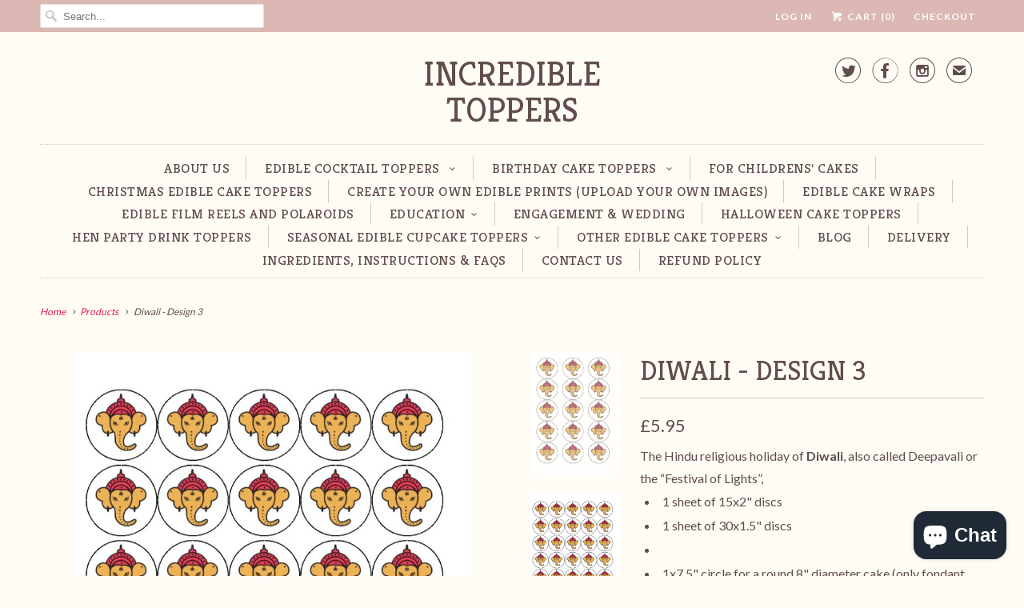

--- FILE ---
content_type: text/html; charset=utf-8
request_url: https://incredibletoppers.co.uk/products/diwali-design-3
body_size: 27101
content:
<!DOCTYPE html>
<!--[if lt IE 7 ]><html class="ie ie6" lang="en"> <![endif]-->
<!--[if IE 7 ]><html class="ie ie7" lang="en"> <![endif]-->
<!--[if IE 8 ]><html class="ie ie8" lang="en"> <![endif]-->
<!--[if IE 9 ]><html class="ie ie9" lang="en"> <![endif]-->
<!--[if (gte IE 10)|!(IE)]><!--><html lang="en"> <!--<![endif]-->
  <head>
    <script src='//d1liekpayvooaz.cloudfront.net/apps/uploadery/uploadery.js?shop=incredible-cake-toppers.myshopify.com'></script>
    <meta charset="utf-8">
    <meta http-equiv="cleartype" content="on">
    <meta name="robots" content="index,follow">

    
    <title>Diwali - Design 3 - Incredible Toppers</title>

    
      <meta name="description" content="Top quality Diwali Design 3 cake &amp; cupcake toppers. Click now to receive an excellent product along with first class customer service." />
    

    <!-- Custom Fonts -->
    
      <link href="//fonts.googleapis.com/css?family=.|Kreon:light,normal,bold|Kreon:light,normal,bold|Kreon:light,normal,bold|Kreon:light,normal,bold|Lato:light,normal,bold|Lato:light,normal,bold" rel="stylesheet" type="text/css" />
    

    

<meta name="author" content="Incredible Toppers">
<meta property="og:url" content="https://incredibletoppers.co.uk/products/diwali-design-3">
<meta property="og:site_name" content="Incredible Toppers">


  <meta property="og:type" content="product">
  <meta property="og:title" content="Diwali - Design 3">
  
    <meta property="og:image" content="http://incredibletoppers.co.uk/cdn/shop/products/15_56d6ee20-774d-41da-935e-896a8cf45652_grande.jpg?v=1634900306">
    <meta property="og:image:secure_url" content="https://incredibletoppers.co.uk/cdn/shop/products/15_56d6ee20-774d-41da-935e-896a8cf45652_grande.jpg?v=1634900306">
        
  
    <meta property="og:image" content="http://incredibletoppers.co.uk/cdn/shop/products/30_e0cd806e-54c7-44ad-b3b6-70067cfb355d_grande.jpg?v=1634900306">
    <meta property="og:image:secure_url" content="https://incredibletoppers.co.uk/cdn/shop/products/30_e0cd806e-54c7-44ad-b3b6-70067cfb355d_grande.jpg?v=1634900306">
        
  
  <meta property="og:price:amount" content="2.20">
  <meta property="og:price:currency" content="GBP">


  <meta property="og:description" content="Top quality Diwali Design 3 cake &amp; cupcake toppers. Click now to receive an excellent product along with first class customer service.">




  <meta name="twitter:site" content="@@incrediblecaket">

<meta name="twitter:card" content="summary">

  <meta name="twitter:title" content="Diwali - Design 3">
  <meta name="twitter:description" content="
The Hindu religious holiday of Diwali, also called Deepavali or the “Festival of Lights”,


1 sheet of 15x2&quot; discs
1 sheet of 30x1.5&quot; discs


1x7.5&quot; circle for a round 8&quot; diameter cake (only fondant pre-cut) Add in the notes which image you would like 


Choice of edible rice paper, wafer card or edible fondant icing
All cupcake toppers are pre-cut 
">
  <meta name="twitter:image" content="https://incredibletoppers.co.uk/cdn/shop/products/15_56d6ee20-774d-41da-935e-896a8cf45652_medium.jpg?v=1634900306">
  <meta name="twitter:image:width" content="240">
  <meta name="twitter:image:height" content="240">


    
    

    <!-- Mobile Specific Metas -->
    <meta name="HandheldFriendly" content="True">
    <meta name="MobileOptimized" content="320">
    <meta name="viewport" content="width=device-width,initial-scale=1">
    <meta name="theme-color" content="#fffcf6">

    <!-- Stylesheets for Responsive 5.2.2 -->
    <link href="//incredibletoppers.co.uk/cdn/shop/t/3/assets/styles.scss.css?v=154753089570299721181760197354" rel="stylesheet" type="text/css" media="all" />

    <!-- Icons -->
    <link rel="shortcut icon" type="image/x-icon" href="//incredibletoppers.co.uk/cdn/shop/t/3/assets/favicon.png?v=182219898243424597351656775078">
    <link rel="canonical" href="https://incredibletoppers.co.uk/products/diwali-design-3" />

    

    <script src="//incredibletoppers.co.uk/cdn/shop/t/3/assets/app.js?v=117121561071007349121626874376" type="text/javascript"></script>
    
    <script>window.performance && window.performance.mark && window.performance.mark('shopify.content_for_header.start');</script><meta name="google-site-verification" content="fnkxxy3XWmREgXNJBZQ9Pu_xm3GYk7pcpFEu2E4UOBw">
<meta name="facebook-domain-verification" content="qz3mtobavzuyrqnzxo381tne4mk95f">
<meta name="google-site-verification" content="zBLGLOiFd_0zjniulmcqzbQlXa-n6D1Q5mFgSEG0ImU">
<meta name="google-site-verification" content="0EOuYSdjPF3cIGNJLEagQ9F2dyLnF3lMKpaxp3pbXz0">
<meta id="shopify-digital-wallet" name="shopify-digital-wallet" content="/14652246/digital_wallets/dialog">
<meta name="shopify-checkout-api-token" content="078c0029498895e715a47c7e0d7b2755">
<meta id="in-context-paypal-metadata" data-shop-id="14652246" data-venmo-supported="false" data-environment="production" data-locale="en_US" data-paypal-v4="true" data-currency="GBP">
<link rel="alternate" type="application/json+oembed" href="https://incredibletoppers.co.uk/products/diwali-design-3.oembed">
<script async="async" src="/checkouts/internal/preloads.js?locale=en-GB"></script>
<link rel="preconnect" href="https://shop.app" crossorigin="anonymous">
<script async="async" src="https://shop.app/checkouts/internal/preloads.js?locale=en-GB&shop_id=14652246" crossorigin="anonymous"></script>
<script id="apple-pay-shop-capabilities" type="application/json">{"shopId":14652246,"countryCode":"GB","currencyCode":"GBP","merchantCapabilities":["supports3DS"],"merchantId":"gid:\/\/shopify\/Shop\/14652246","merchantName":"Incredible Toppers","requiredBillingContactFields":["postalAddress","email"],"requiredShippingContactFields":["postalAddress","email"],"shippingType":"shipping","supportedNetworks":["visa","maestro","masterCard","amex","discover","elo"],"total":{"type":"pending","label":"Incredible Toppers","amount":"1.00"},"shopifyPaymentsEnabled":true,"supportsSubscriptions":true}</script>
<script id="shopify-features" type="application/json">{"accessToken":"078c0029498895e715a47c7e0d7b2755","betas":["rich-media-storefront-analytics"],"domain":"incredibletoppers.co.uk","predictiveSearch":true,"shopId":14652246,"locale":"en"}</script>
<script>var Shopify = Shopify || {};
Shopify.shop = "incredible-cake-toppers.myshopify.com";
Shopify.locale = "en";
Shopify.currency = {"active":"GBP","rate":"1.0"};
Shopify.country = "GB";
Shopify.theme = {"name":"Responsive","id":159476810,"schema_name":null,"schema_version":null,"theme_store_id":304,"role":"main"};
Shopify.theme.handle = "null";
Shopify.theme.style = {"id":null,"handle":null};
Shopify.cdnHost = "incredibletoppers.co.uk/cdn";
Shopify.routes = Shopify.routes || {};
Shopify.routes.root = "/";</script>
<script type="module">!function(o){(o.Shopify=o.Shopify||{}).modules=!0}(window);</script>
<script>!function(o){function n(){var o=[];function n(){o.push(Array.prototype.slice.apply(arguments))}return n.q=o,n}var t=o.Shopify=o.Shopify||{};t.loadFeatures=n(),t.autoloadFeatures=n()}(window);</script>
<script>
  window.ShopifyPay = window.ShopifyPay || {};
  window.ShopifyPay.apiHost = "shop.app\/pay";
  window.ShopifyPay.redirectState = null;
</script>
<script id="shop-js-analytics" type="application/json">{"pageType":"product"}</script>
<script defer="defer" async type="module" src="//incredibletoppers.co.uk/cdn/shopifycloud/shop-js/modules/v2/client.init-shop-cart-sync_DtuiiIyl.en.esm.js"></script>
<script defer="defer" async type="module" src="//incredibletoppers.co.uk/cdn/shopifycloud/shop-js/modules/v2/chunk.common_CUHEfi5Q.esm.js"></script>
<script type="module">
  await import("//incredibletoppers.co.uk/cdn/shopifycloud/shop-js/modules/v2/client.init-shop-cart-sync_DtuiiIyl.en.esm.js");
await import("//incredibletoppers.co.uk/cdn/shopifycloud/shop-js/modules/v2/chunk.common_CUHEfi5Q.esm.js");

  window.Shopify.SignInWithShop?.initShopCartSync?.({"fedCMEnabled":true,"windoidEnabled":true});

</script>
<script>
  window.Shopify = window.Shopify || {};
  if (!window.Shopify.featureAssets) window.Shopify.featureAssets = {};
  window.Shopify.featureAssets['shop-js'] = {"shop-cart-sync":["modules/v2/client.shop-cart-sync_DFoTY42P.en.esm.js","modules/v2/chunk.common_CUHEfi5Q.esm.js"],"init-fed-cm":["modules/v2/client.init-fed-cm_D2UNy1i2.en.esm.js","modules/v2/chunk.common_CUHEfi5Q.esm.js"],"init-shop-email-lookup-coordinator":["modules/v2/client.init-shop-email-lookup-coordinator_BQEe2rDt.en.esm.js","modules/v2/chunk.common_CUHEfi5Q.esm.js"],"shop-cash-offers":["modules/v2/client.shop-cash-offers_3CTtReFF.en.esm.js","modules/v2/chunk.common_CUHEfi5Q.esm.js","modules/v2/chunk.modal_BewljZkx.esm.js"],"shop-button":["modules/v2/client.shop-button_C6oxCjDL.en.esm.js","modules/v2/chunk.common_CUHEfi5Q.esm.js"],"init-windoid":["modules/v2/client.init-windoid_5pix8xhK.en.esm.js","modules/v2/chunk.common_CUHEfi5Q.esm.js"],"avatar":["modules/v2/client.avatar_BTnouDA3.en.esm.js"],"init-shop-cart-sync":["modules/v2/client.init-shop-cart-sync_DtuiiIyl.en.esm.js","modules/v2/chunk.common_CUHEfi5Q.esm.js"],"shop-toast-manager":["modules/v2/client.shop-toast-manager_BYv_8cH1.en.esm.js","modules/v2/chunk.common_CUHEfi5Q.esm.js"],"pay-button":["modules/v2/client.pay-button_FnF9EIkY.en.esm.js","modules/v2/chunk.common_CUHEfi5Q.esm.js"],"shop-login-button":["modules/v2/client.shop-login-button_CH1KUpOf.en.esm.js","modules/v2/chunk.common_CUHEfi5Q.esm.js","modules/v2/chunk.modal_BewljZkx.esm.js"],"init-customer-accounts-sign-up":["modules/v2/client.init-customer-accounts-sign-up_aj7QGgYS.en.esm.js","modules/v2/client.shop-login-button_CH1KUpOf.en.esm.js","modules/v2/chunk.common_CUHEfi5Q.esm.js","modules/v2/chunk.modal_BewljZkx.esm.js"],"init-shop-for-new-customer-accounts":["modules/v2/client.init-shop-for-new-customer-accounts_NbnYRf_7.en.esm.js","modules/v2/client.shop-login-button_CH1KUpOf.en.esm.js","modules/v2/chunk.common_CUHEfi5Q.esm.js","modules/v2/chunk.modal_BewljZkx.esm.js"],"init-customer-accounts":["modules/v2/client.init-customer-accounts_ppedhqCH.en.esm.js","modules/v2/client.shop-login-button_CH1KUpOf.en.esm.js","modules/v2/chunk.common_CUHEfi5Q.esm.js","modules/v2/chunk.modal_BewljZkx.esm.js"],"shop-follow-button":["modules/v2/client.shop-follow-button_CMIBBa6u.en.esm.js","modules/v2/chunk.common_CUHEfi5Q.esm.js","modules/v2/chunk.modal_BewljZkx.esm.js"],"lead-capture":["modules/v2/client.lead-capture_But0hIyf.en.esm.js","modules/v2/chunk.common_CUHEfi5Q.esm.js","modules/v2/chunk.modal_BewljZkx.esm.js"],"checkout-modal":["modules/v2/client.checkout-modal_BBxc70dQ.en.esm.js","modules/v2/chunk.common_CUHEfi5Q.esm.js","modules/v2/chunk.modal_BewljZkx.esm.js"],"shop-login":["modules/v2/client.shop-login_hM3Q17Kl.en.esm.js","modules/v2/chunk.common_CUHEfi5Q.esm.js","modules/v2/chunk.modal_BewljZkx.esm.js"],"payment-terms":["modules/v2/client.payment-terms_CAtGlQYS.en.esm.js","modules/v2/chunk.common_CUHEfi5Q.esm.js","modules/v2/chunk.modal_BewljZkx.esm.js"]};
</script>
<script>(function() {
  var isLoaded = false;
  function asyncLoad() {
    if (isLoaded) return;
    isLoaded = true;
    var urls = ["\/\/d1liekpayvooaz.cloudfront.net\/apps\/uploadery\/uploadery.js?shop=incredible-cake-toppers.myshopify.com","\/\/d1liekpayvooaz.cloudfront.net\/apps\/customizery\/customizery.js?shop=incredible-cake-toppers.myshopify.com"];
    for (var i = 0; i < urls.length; i++) {
      var s = document.createElement('script');
      s.type = 'text/javascript';
      s.async = true;
      s.src = urls[i];
      var x = document.getElementsByTagName('script')[0];
      x.parentNode.insertBefore(s, x);
    }
  };
  if(window.attachEvent) {
    window.attachEvent('onload', asyncLoad);
  } else {
    window.addEventListener('load', asyncLoad, false);
  }
})();</script>
<script id="__st">var __st={"a":14652246,"offset":0,"reqid":"c72abd65-f35c-47b5-afca-dd72ff7bcebf-1767589985","pageurl":"incredibletoppers.co.uk\/products\/diwali-design-3","u":"0a1ab3a5db2a","p":"product","rtyp":"product","rid":6653488463921};</script>
<script>window.ShopifyPaypalV4VisibilityTracking = true;</script>
<script id="captcha-bootstrap">!function(){'use strict';const t='contact',e='account',n='new_comment',o=[[t,t],['blogs',n],['comments',n],[t,'customer']],c=[[e,'customer_login'],[e,'guest_login'],[e,'recover_customer_password'],[e,'create_customer']],r=t=>t.map((([t,e])=>`form[action*='/${t}']:not([data-nocaptcha='true']) input[name='form_type'][value='${e}']`)).join(','),a=t=>()=>t?[...document.querySelectorAll(t)].map((t=>t.form)):[];function s(){const t=[...o],e=r(t);return a(e)}const i='password',u='form_key',d=['recaptcha-v3-token','g-recaptcha-response','h-captcha-response',i],f=()=>{try{return window.sessionStorage}catch{return}},m='__shopify_v',_=t=>t.elements[u];function p(t,e,n=!1){try{const o=window.sessionStorage,c=JSON.parse(o.getItem(e)),{data:r}=function(t){const{data:e,action:n}=t;return t[m]||n?{data:e,action:n}:{data:t,action:n}}(c);for(const[e,n]of Object.entries(r))t.elements[e]&&(t.elements[e].value=n);n&&o.removeItem(e)}catch(o){console.error('form repopulation failed',{error:o})}}const l='form_type',E='cptcha';function T(t){t.dataset[E]=!0}const w=window,h=w.document,L='Shopify',v='ce_forms',y='captcha';let A=!1;((t,e)=>{const n=(g='f06e6c50-85a8-45c8-87d0-21a2b65856fe',I='https://cdn.shopify.com/shopifycloud/storefront-forms-hcaptcha/ce_storefront_forms_captcha_hcaptcha.v1.5.2.iife.js',D={infoText:'Protected by hCaptcha',privacyText:'Privacy',termsText:'Terms'},(t,e,n)=>{const o=w[L][v],c=o.bindForm;if(c)return c(t,g,e,D).then(n);var r;o.q.push([[t,g,e,D],n]),r=I,A||(h.body.append(Object.assign(h.createElement('script'),{id:'captcha-provider',async:!0,src:r})),A=!0)});var g,I,D;w[L]=w[L]||{},w[L][v]=w[L][v]||{},w[L][v].q=[],w[L][y]=w[L][y]||{},w[L][y].protect=function(t,e){n(t,void 0,e),T(t)},Object.freeze(w[L][y]),function(t,e,n,w,h,L){const[v,y,A,g]=function(t,e,n){const i=e?o:[],u=t?c:[],d=[...i,...u],f=r(d),m=r(i),_=r(d.filter((([t,e])=>n.includes(e))));return[a(f),a(m),a(_),s()]}(w,h,L),I=t=>{const e=t.target;return e instanceof HTMLFormElement?e:e&&e.form},D=t=>v().includes(t);t.addEventListener('submit',(t=>{const e=I(t);if(!e)return;const n=D(e)&&!e.dataset.hcaptchaBound&&!e.dataset.recaptchaBound,o=_(e),c=g().includes(e)&&(!o||!o.value);(n||c)&&t.preventDefault(),c&&!n&&(function(t){try{if(!f())return;!function(t){const e=f();if(!e)return;const n=_(t);if(!n)return;const o=n.value;o&&e.removeItem(o)}(t);const e=Array.from(Array(32),(()=>Math.random().toString(36)[2])).join('');!function(t,e){_(t)||t.append(Object.assign(document.createElement('input'),{type:'hidden',name:u})),t.elements[u].value=e}(t,e),function(t,e){const n=f();if(!n)return;const o=[...t.querySelectorAll(`input[type='${i}']`)].map((({name:t})=>t)),c=[...d,...o],r={};for(const[a,s]of new FormData(t).entries())c.includes(a)||(r[a]=s);n.setItem(e,JSON.stringify({[m]:1,action:t.action,data:r}))}(t,e)}catch(e){console.error('failed to persist form',e)}}(e),e.submit())}));const S=(t,e)=>{t&&!t.dataset[E]&&(n(t,e.some((e=>e===t))),T(t))};for(const o of['focusin','change'])t.addEventListener(o,(t=>{const e=I(t);D(e)&&S(e,y())}));const B=e.get('form_key'),M=e.get(l),P=B&&M;t.addEventListener('DOMContentLoaded',(()=>{const t=y();if(P)for(const e of t)e.elements[l].value===M&&p(e,B);[...new Set([...A(),...v().filter((t=>'true'===t.dataset.shopifyCaptcha))])].forEach((e=>S(e,t)))}))}(h,new URLSearchParams(w.location.search),n,t,e,['guest_login'])})(!0,!0)}();</script>
<script integrity="sha256-4kQ18oKyAcykRKYeNunJcIwy7WH5gtpwJnB7kiuLZ1E=" data-source-attribution="shopify.loadfeatures" defer="defer" src="//incredibletoppers.co.uk/cdn/shopifycloud/storefront/assets/storefront/load_feature-a0a9edcb.js" crossorigin="anonymous"></script>
<script crossorigin="anonymous" defer="defer" src="//incredibletoppers.co.uk/cdn/shopifycloud/storefront/assets/shopify_pay/storefront-65b4c6d7.js?v=20250812"></script>
<script data-source-attribution="shopify.dynamic_checkout.dynamic.init">var Shopify=Shopify||{};Shopify.PaymentButton=Shopify.PaymentButton||{isStorefrontPortableWallets:!0,init:function(){window.Shopify.PaymentButton.init=function(){};var t=document.createElement("script");t.src="https://incredibletoppers.co.uk/cdn/shopifycloud/portable-wallets/latest/portable-wallets.en.js",t.type="module",document.head.appendChild(t)}};
</script>
<script data-source-attribution="shopify.dynamic_checkout.buyer_consent">
  function portableWalletsHideBuyerConsent(e){var t=document.getElementById("shopify-buyer-consent"),n=document.getElementById("shopify-subscription-policy-button");t&&n&&(t.classList.add("hidden"),t.setAttribute("aria-hidden","true"),n.removeEventListener("click",e))}function portableWalletsShowBuyerConsent(e){var t=document.getElementById("shopify-buyer-consent"),n=document.getElementById("shopify-subscription-policy-button");t&&n&&(t.classList.remove("hidden"),t.removeAttribute("aria-hidden"),n.addEventListener("click",e))}window.Shopify?.PaymentButton&&(window.Shopify.PaymentButton.hideBuyerConsent=portableWalletsHideBuyerConsent,window.Shopify.PaymentButton.showBuyerConsent=portableWalletsShowBuyerConsent);
</script>
<script data-source-attribution="shopify.dynamic_checkout.cart.bootstrap">document.addEventListener("DOMContentLoaded",(function(){function t(){return document.querySelector("shopify-accelerated-checkout-cart, shopify-accelerated-checkout")}if(t())Shopify.PaymentButton.init();else{new MutationObserver((function(e,n){t()&&(Shopify.PaymentButton.init(),n.disconnect())})).observe(document.body,{childList:!0,subtree:!0})}}));
</script>
<script id='scb4127' type='text/javascript' async='' src='https://incredibletoppers.co.uk/cdn/shopifycloud/privacy-banner/storefront-banner.js'></script><link id="shopify-accelerated-checkout-styles" rel="stylesheet" media="screen" href="https://incredibletoppers.co.uk/cdn/shopifycloud/portable-wallets/latest/accelerated-checkout-backwards-compat.css" crossorigin="anonymous">
<style id="shopify-accelerated-checkout-cart">
        #shopify-buyer-consent {
  margin-top: 1em;
  display: inline-block;
  width: 100%;
}

#shopify-buyer-consent.hidden {
  display: none;
}

#shopify-subscription-policy-button {
  background: none;
  border: none;
  padding: 0;
  text-decoration: underline;
  font-size: inherit;
  cursor: pointer;
}

#shopify-subscription-policy-button::before {
  box-shadow: none;
}

      </style>

<script>window.performance && window.performance.mark && window.performance.mark('shopify.content_for_header.end');</script>
  
	<script>var loox_global_hash = '1597854797355';</script><script>var loox_pop_active = true;var loox_pop_display = {"home_page":true,"product_page":true,"cart_page":true,"other_pages":true};</script><script>var loox_widgeton_caret = {"visible":true};</script><style>.loox-reviews-default { max-width: 1200px; margin: 0 auto; }.loox-rating .loox-icon { color:#000000; }.loox-rating .loox-icon.loox-caret { color:#333; cursor: pointer; }</style>
  <!-- "snippets/judgeme_core.liquid" was not rendered, the associated app was uninstalled -->
<script src="https://cdn.shopify.com/extensions/7bc9bb47-adfa-4267-963e-cadee5096caf/inbox-1252/assets/inbox-chat-loader.js" type="text/javascript" defer="defer"></script>
<script src="https://cdn.shopify.com/extensions/019b2043-33cb-77c9-8e05-14b8a4f9a9dc/socialwidget-instafeed-75/assets/social-widget.min.js" type="text/javascript" defer="defer"></script>
<link href="https://monorail-edge.shopifysvc.com" rel="dns-prefetch">
<script>(function(){if ("sendBeacon" in navigator && "performance" in window) {try {var session_token_from_headers = performance.getEntriesByType('navigation')[0].serverTiming.find(x => x.name == '_s').description;} catch {var session_token_from_headers = undefined;}var session_cookie_matches = document.cookie.match(/_shopify_s=([^;]*)/);var session_token_from_cookie = session_cookie_matches && session_cookie_matches.length === 2 ? session_cookie_matches[1] : "";var session_token = session_token_from_headers || session_token_from_cookie || "";function handle_abandonment_event(e) {var entries = performance.getEntries().filter(function(entry) {return /monorail-edge.shopifysvc.com/.test(entry.name);});if (!window.abandonment_tracked && entries.length === 0) {window.abandonment_tracked = true;var currentMs = Date.now();var navigation_start = performance.timing.navigationStart;var payload = {shop_id: 14652246,url: window.location.href,navigation_start,duration: currentMs - navigation_start,session_token,page_type: "product"};window.navigator.sendBeacon("https://monorail-edge.shopifysvc.com/v1/produce", JSON.stringify({schema_id: "online_store_buyer_site_abandonment/1.1",payload: payload,metadata: {event_created_at_ms: currentMs,event_sent_at_ms: currentMs}}));}}window.addEventListener('pagehide', handle_abandonment_event);}}());</script>
<script id="web-pixels-manager-setup">(function e(e,d,r,n,o){if(void 0===o&&(o={}),!Boolean(null===(a=null===(i=window.Shopify)||void 0===i?void 0:i.analytics)||void 0===a?void 0:a.replayQueue)){var i,a;window.Shopify=window.Shopify||{};var t=window.Shopify;t.analytics=t.analytics||{};var s=t.analytics;s.replayQueue=[],s.publish=function(e,d,r){return s.replayQueue.push([e,d,r]),!0};try{self.performance.mark("wpm:start")}catch(e){}var l=function(){var e={modern:/Edge?\/(1{2}[4-9]|1[2-9]\d|[2-9]\d{2}|\d{4,})\.\d+(\.\d+|)|Firefox\/(1{2}[4-9]|1[2-9]\d|[2-9]\d{2}|\d{4,})\.\d+(\.\d+|)|Chrom(ium|e)\/(9{2}|\d{3,})\.\d+(\.\d+|)|(Maci|X1{2}).+ Version\/(15\.\d+|(1[6-9]|[2-9]\d|\d{3,})\.\d+)([,.]\d+|)( \(\w+\)|)( Mobile\/\w+|) Safari\/|Chrome.+OPR\/(9{2}|\d{3,})\.\d+\.\d+|(CPU[ +]OS|iPhone[ +]OS|CPU[ +]iPhone|CPU IPhone OS|CPU iPad OS)[ +]+(15[._]\d+|(1[6-9]|[2-9]\d|\d{3,})[._]\d+)([._]\d+|)|Android:?[ /-](13[3-9]|1[4-9]\d|[2-9]\d{2}|\d{4,})(\.\d+|)(\.\d+|)|Android.+Firefox\/(13[5-9]|1[4-9]\d|[2-9]\d{2}|\d{4,})\.\d+(\.\d+|)|Android.+Chrom(ium|e)\/(13[3-9]|1[4-9]\d|[2-9]\d{2}|\d{4,})\.\d+(\.\d+|)|SamsungBrowser\/([2-9]\d|\d{3,})\.\d+/,legacy:/Edge?\/(1[6-9]|[2-9]\d|\d{3,})\.\d+(\.\d+|)|Firefox\/(5[4-9]|[6-9]\d|\d{3,})\.\d+(\.\d+|)|Chrom(ium|e)\/(5[1-9]|[6-9]\d|\d{3,})\.\d+(\.\d+|)([\d.]+$|.*Safari\/(?![\d.]+ Edge\/[\d.]+$))|(Maci|X1{2}).+ Version\/(10\.\d+|(1[1-9]|[2-9]\d|\d{3,})\.\d+)([,.]\d+|)( \(\w+\)|)( Mobile\/\w+|) Safari\/|Chrome.+OPR\/(3[89]|[4-9]\d|\d{3,})\.\d+\.\d+|(CPU[ +]OS|iPhone[ +]OS|CPU[ +]iPhone|CPU IPhone OS|CPU iPad OS)[ +]+(10[._]\d+|(1[1-9]|[2-9]\d|\d{3,})[._]\d+)([._]\d+|)|Android:?[ /-](13[3-9]|1[4-9]\d|[2-9]\d{2}|\d{4,})(\.\d+|)(\.\d+|)|Mobile Safari.+OPR\/([89]\d|\d{3,})\.\d+\.\d+|Android.+Firefox\/(13[5-9]|1[4-9]\d|[2-9]\d{2}|\d{4,})\.\d+(\.\d+|)|Android.+Chrom(ium|e)\/(13[3-9]|1[4-9]\d|[2-9]\d{2}|\d{4,})\.\d+(\.\d+|)|Android.+(UC? ?Browser|UCWEB|U3)[ /]?(15\.([5-9]|\d{2,})|(1[6-9]|[2-9]\d|\d{3,})\.\d+)\.\d+|SamsungBrowser\/(5\.\d+|([6-9]|\d{2,})\.\d+)|Android.+MQ{2}Browser\/(14(\.(9|\d{2,})|)|(1[5-9]|[2-9]\d|\d{3,})(\.\d+|))(\.\d+|)|K[Aa][Ii]OS\/(3\.\d+|([4-9]|\d{2,})\.\d+)(\.\d+|)/},d=e.modern,r=e.legacy,n=navigator.userAgent;return n.match(d)?"modern":n.match(r)?"legacy":"unknown"}(),u="modern"===l?"modern":"legacy",c=(null!=n?n:{modern:"",legacy:""})[u],f=function(e){return[e.baseUrl,"/wpm","/b",e.hashVersion,"modern"===e.buildTarget?"m":"l",".js"].join("")}({baseUrl:d,hashVersion:r,buildTarget:u}),m=function(e){var d=e.version,r=e.bundleTarget,n=e.surface,o=e.pageUrl,i=e.monorailEndpoint;return{emit:function(e){var a=e.status,t=e.errorMsg,s=(new Date).getTime(),l=JSON.stringify({metadata:{event_sent_at_ms:s},events:[{schema_id:"web_pixels_manager_load/3.1",payload:{version:d,bundle_target:r,page_url:o,status:a,surface:n,error_msg:t},metadata:{event_created_at_ms:s}}]});if(!i)return console&&console.warn&&console.warn("[Web Pixels Manager] No Monorail endpoint provided, skipping logging."),!1;try{return self.navigator.sendBeacon.bind(self.navigator)(i,l)}catch(e){}var u=new XMLHttpRequest;try{return u.open("POST",i,!0),u.setRequestHeader("Content-Type","text/plain"),u.send(l),!0}catch(e){return console&&console.warn&&console.warn("[Web Pixels Manager] Got an unhandled error while logging to Monorail."),!1}}}}({version:r,bundleTarget:l,surface:e.surface,pageUrl:self.location.href,monorailEndpoint:e.monorailEndpoint});try{o.browserTarget=l,function(e){var d=e.src,r=e.async,n=void 0===r||r,o=e.onload,i=e.onerror,a=e.sri,t=e.scriptDataAttributes,s=void 0===t?{}:t,l=document.createElement("script"),u=document.querySelector("head"),c=document.querySelector("body");if(l.async=n,l.src=d,a&&(l.integrity=a,l.crossOrigin="anonymous"),s)for(var f in s)if(Object.prototype.hasOwnProperty.call(s,f))try{l.dataset[f]=s[f]}catch(e){}if(o&&l.addEventListener("load",o),i&&l.addEventListener("error",i),u)u.appendChild(l);else{if(!c)throw new Error("Did not find a head or body element to append the script");c.appendChild(l)}}({src:f,async:!0,onload:function(){if(!function(){var e,d;return Boolean(null===(d=null===(e=window.Shopify)||void 0===e?void 0:e.analytics)||void 0===d?void 0:d.initialized)}()){var d=window.webPixelsManager.init(e)||void 0;if(d){var r=window.Shopify.analytics;r.replayQueue.forEach((function(e){var r=e[0],n=e[1],o=e[2];d.publishCustomEvent(r,n,o)})),r.replayQueue=[],r.publish=d.publishCustomEvent,r.visitor=d.visitor,r.initialized=!0}}},onerror:function(){return m.emit({status:"failed",errorMsg:"".concat(f," has failed to load")})},sri:function(e){var d=/^sha384-[A-Za-z0-9+/=]+$/;return"string"==typeof e&&d.test(e)}(c)?c:"",scriptDataAttributes:o}),m.emit({status:"loading"})}catch(e){m.emit({status:"failed",errorMsg:(null==e?void 0:e.message)||"Unknown error"})}}})({shopId: 14652246,storefrontBaseUrl: "https://incredibletoppers.co.uk",extensionsBaseUrl: "https://extensions.shopifycdn.com/cdn/shopifycloud/web-pixels-manager",monorailEndpoint: "https://monorail-edge.shopifysvc.com/unstable/produce_batch",surface: "storefront-renderer",enabledBetaFlags: ["2dca8a86","a0d5f9d2"],webPixelsConfigList: [{"id":"870449535","configuration":"{\"config\":\"{\\\"google_tag_ids\\\":[\\\"G-90M7HFJ5H3\\\",\\\"AW-11004423660\\\",\\\"GT-WVJD7NS\\\"],\\\"target_country\\\":\\\"GB\\\",\\\"gtag_events\\\":[{\\\"type\\\":\\\"begin_checkout\\\",\\\"action_label\\\":[\\\"G-90M7HFJ5H3\\\",\\\"AW-11004423660\\\/kL06CIWUgYAYEOzbqP8o\\\"]},{\\\"type\\\":\\\"search\\\",\\\"action_label\\\":[\\\"G-90M7HFJ5H3\\\",\\\"AW-11004423660\\\/zxrrCIiUgYAYEOzbqP8o\\\"]},{\\\"type\\\":\\\"view_item\\\",\\\"action_label\\\":[\\\"G-90M7HFJ5H3\\\",\\\"AW-11004423660\\\/iTpXCP-TgYAYEOzbqP8o\\\",\\\"MC-WS9XG1EV56\\\"]},{\\\"type\\\":\\\"purchase\\\",\\\"action_label\\\":[\\\"G-90M7HFJ5H3\\\",\\\"AW-11004423660\\\/j97jCPyTgYAYEOzbqP8o\\\",\\\"MC-WS9XG1EV56\\\"]},{\\\"type\\\":\\\"page_view\\\",\\\"action_label\\\":[\\\"G-90M7HFJ5H3\\\",\\\"AW-11004423660\\\/6Pv3CPmTgYAYEOzbqP8o\\\",\\\"MC-WS9XG1EV56\\\"]},{\\\"type\\\":\\\"add_payment_info\\\",\\\"action_label\\\":[\\\"G-90M7HFJ5H3\\\",\\\"AW-11004423660\\\/pLvcCIuUgYAYEOzbqP8o\\\"]},{\\\"type\\\":\\\"add_to_cart\\\",\\\"action_label\\\":[\\\"G-90M7HFJ5H3\\\",\\\"AW-11004423660\\\/iK2dCIKUgYAYEOzbqP8o\\\"]}],\\\"enable_monitoring_mode\\\":false}\"}","eventPayloadVersion":"v1","runtimeContext":"OPEN","scriptVersion":"b2a88bafab3e21179ed38636efcd8a93","type":"APP","apiClientId":1780363,"privacyPurposes":[],"dataSharingAdjustments":{"protectedCustomerApprovalScopes":["read_customer_address","read_customer_email","read_customer_name","read_customer_personal_data","read_customer_phone"]}},{"id":"375816418","configuration":"{\"pixelCode\":\"CA1VL6DO4LRROE2J5VB0\"}","eventPayloadVersion":"v1","runtimeContext":"STRICT","scriptVersion":"22e92c2ad45662f435e4801458fb78cc","type":"APP","apiClientId":4383523,"privacyPurposes":["ANALYTICS","MARKETING","SALE_OF_DATA"],"dataSharingAdjustments":{"protectedCustomerApprovalScopes":["read_customer_address","read_customer_email","read_customer_name","read_customer_personal_data","read_customer_phone"]}},{"id":"130089186","configuration":"{\"pixel_id\":\"383795003074470\",\"pixel_type\":\"facebook_pixel\",\"metaapp_system_user_token\":\"-\"}","eventPayloadVersion":"v1","runtimeContext":"OPEN","scriptVersion":"ca16bc87fe92b6042fbaa3acc2fbdaa6","type":"APP","apiClientId":2329312,"privacyPurposes":["ANALYTICS","MARKETING","SALE_OF_DATA"],"dataSharingAdjustments":{"protectedCustomerApprovalScopes":["read_customer_address","read_customer_email","read_customer_name","read_customer_personal_data","read_customer_phone"]}},{"id":"197689727","eventPayloadVersion":"v1","runtimeContext":"LAX","scriptVersion":"1","type":"CUSTOM","privacyPurposes":["ANALYTICS"],"name":"Google Analytics tag (migrated)"},{"id":"shopify-app-pixel","configuration":"{}","eventPayloadVersion":"v1","runtimeContext":"STRICT","scriptVersion":"0450","apiClientId":"shopify-pixel","type":"APP","privacyPurposes":["ANALYTICS","MARKETING"]},{"id":"shopify-custom-pixel","eventPayloadVersion":"v1","runtimeContext":"LAX","scriptVersion":"0450","apiClientId":"shopify-pixel","type":"CUSTOM","privacyPurposes":["ANALYTICS","MARKETING"]}],isMerchantRequest: false,initData: {"shop":{"name":"Incredible Toppers","paymentSettings":{"currencyCode":"GBP"},"myshopifyDomain":"incredible-cake-toppers.myshopify.com","countryCode":"GB","storefrontUrl":"https:\/\/incredibletoppers.co.uk"},"customer":null,"cart":null,"checkout":null,"productVariants":[{"price":{"amount":5.95,"currencyCode":"GBP"},"product":{"title":"Diwali - Design 3","vendor":"Incredible Toppers","id":"6653488463921","untranslatedTitle":"Diwali - Design 3","url":"\/products\/diwali-design-3","type":"Edible Cake \u0026 Cupcake Toppers"},"id":"39505078419505","image":{"src":"\/\/incredibletoppers.co.uk\/cdn\/shop\/products\/30_e0cd806e-54c7-44ad-b3b6-70067cfb355d.jpg?v=1634900306"},"sku":null,"title":"30 x 1.5\" \/ Fondant Icing","untranslatedTitle":"30 x 1.5\" \/ Fondant Icing"},{"price":{"amount":5.95,"currencyCode":"GBP"},"product":{"title":"Diwali - Design 3","vendor":"Incredible Toppers","id":"6653488463921","untranslatedTitle":"Diwali - Design 3","url":"\/products\/diwali-design-3","type":"Edible Cake \u0026 Cupcake Toppers"},"id":"39505078452273","image":{"src":"\/\/incredibletoppers.co.uk\/cdn\/shop\/products\/15_56d6ee20-774d-41da-935e-896a8cf45652.jpg?v=1634900306"},"sku":null,"title":"15 x 2\" \/ Fondant Icing","untranslatedTitle":"15 x 2\" \/ Fondant Icing"},{"price":{"amount":3.0,"currencyCode":"GBP"},"product":{"title":"Diwali - Design 3","vendor":"Incredible Toppers","id":"6653488463921","untranslatedTitle":"Diwali - Design 3","url":"\/products\/diwali-design-3","type":"Edible Cake \u0026 Cupcake Toppers"},"id":"39505078485041","image":{"src":"\/\/incredibletoppers.co.uk\/cdn\/shop\/products\/30_e0cd806e-54c7-44ad-b3b6-70067cfb355d.jpg?v=1634900306"},"sku":null,"title":"30 x 1.5\" \/ Premium Wafer Card","untranslatedTitle":"30 x 1.5\" \/ Premium Wafer Card"},{"price":{"amount":3.0,"currencyCode":"GBP"},"product":{"title":"Diwali - Design 3","vendor":"Incredible Toppers","id":"6653488463921","untranslatedTitle":"Diwali - Design 3","url":"\/products\/diwali-design-3","type":"Edible Cake \u0026 Cupcake Toppers"},"id":"39505078517809","image":{"src":"\/\/incredibletoppers.co.uk\/cdn\/shop\/products\/15_56d6ee20-774d-41da-935e-896a8cf45652.jpg?v=1634900306"},"sku":null,"title":"15 x 2\" \/ Premium Wafer Card","untranslatedTitle":"15 x 2\" \/ Premium Wafer Card"},{"price":{"amount":2.2,"currencyCode":"GBP"},"product":{"title":"Diwali - Design 3","vendor":"Incredible Toppers","id":"6653488463921","untranslatedTitle":"Diwali - Design 3","url":"\/products\/diwali-design-3","type":"Edible Cake \u0026 Cupcake Toppers"},"id":"39505078550577","image":{"src":"\/\/incredibletoppers.co.uk\/cdn\/shop\/products\/30_e0cd806e-54c7-44ad-b3b6-70067cfb355d.jpg?v=1634900306"},"sku":null,"title":"30 x 1.5\" \/ Rice Paper","untranslatedTitle":"30 x 1.5\" \/ Rice Paper"},{"price":{"amount":2.2,"currencyCode":"GBP"},"product":{"title":"Diwali - Design 3","vendor":"Incredible Toppers","id":"6653488463921","untranslatedTitle":"Diwali - Design 3","url":"\/products\/diwali-design-3","type":"Edible Cake \u0026 Cupcake Toppers"},"id":"39505078583345","image":{"src":"\/\/incredibletoppers.co.uk\/cdn\/shop\/products\/15_56d6ee20-774d-41da-935e-896a8cf45652.jpg?v=1634900306"},"sku":null,"title":"15 x 2\" \/ Rice Paper","untranslatedTitle":"15 x 2\" \/ Rice Paper"},{"price":{"amount":5.95,"currencyCode":"GBP"},"product":{"title":"Diwali - Design 3","vendor":"Incredible Toppers","id":"6653488463921","untranslatedTitle":"Diwali - Design 3","url":"\/products\/diwali-design-3","type":"Edible Cake \u0026 Cupcake Toppers"},"id":"39505078616113","image":{"src":"\/\/incredibletoppers.co.uk\/cdn\/shop\/products\/15_56d6ee20-774d-41da-935e-896a8cf45652.jpg?v=1634900306"},"sku":null,"title":"7.5\" Round \/ Fondant Icing","untranslatedTitle":"7.5\" Round \/ Fondant Icing"},{"price":{"amount":3.0,"currencyCode":"GBP"},"product":{"title":"Diwali - Design 3","vendor":"Incredible Toppers","id":"6653488463921","untranslatedTitle":"Diwali - Design 3","url":"\/products\/diwali-design-3","type":"Edible Cake \u0026 Cupcake Toppers"},"id":"39505078648881","image":{"src":"\/\/incredibletoppers.co.uk\/cdn\/shop\/products\/15_56d6ee20-774d-41da-935e-896a8cf45652.jpg?v=1634900306"},"sku":null,"title":"7.5\" Round \/ Premium Wafer Card","untranslatedTitle":"7.5\" Round \/ Premium Wafer Card"},{"price":{"amount":2.2,"currencyCode":"GBP"},"product":{"title":"Diwali - Design 3","vendor":"Incredible Toppers","id":"6653488463921","untranslatedTitle":"Diwali - Design 3","url":"\/products\/diwali-design-3","type":"Edible Cake \u0026 Cupcake Toppers"},"id":"39505078681649","image":{"src":"\/\/incredibletoppers.co.uk\/cdn\/shop\/products\/15_56d6ee20-774d-41da-935e-896a8cf45652.jpg?v=1634900306"},"sku":null,"title":"7.5\" Round \/ Rice Paper","untranslatedTitle":"7.5\" Round \/ Rice Paper"}],"purchasingCompany":null},},"https://incredibletoppers.co.uk/cdn","da62cc92w68dfea28pcf9825a4m392e00d0",{"modern":"","legacy":""},{"shopId":"14652246","storefrontBaseUrl":"https:\/\/incredibletoppers.co.uk","extensionBaseUrl":"https:\/\/extensions.shopifycdn.com\/cdn\/shopifycloud\/web-pixels-manager","surface":"storefront-renderer","enabledBetaFlags":"[\"2dca8a86\", \"a0d5f9d2\"]","isMerchantRequest":"false","hashVersion":"da62cc92w68dfea28pcf9825a4m392e00d0","publish":"custom","events":"[[\"page_viewed\",{}],[\"product_viewed\",{\"productVariant\":{\"price\":{\"amount\":5.95,\"currencyCode\":\"GBP\"},\"product\":{\"title\":\"Diwali - Design 3\",\"vendor\":\"Incredible Toppers\",\"id\":\"6653488463921\",\"untranslatedTitle\":\"Diwali - Design 3\",\"url\":\"\/products\/diwali-design-3\",\"type\":\"Edible Cake \u0026 Cupcake Toppers\"},\"id\":\"39505078419505\",\"image\":{\"src\":\"\/\/incredibletoppers.co.uk\/cdn\/shop\/products\/30_e0cd806e-54c7-44ad-b3b6-70067cfb355d.jpg?v=1634900306\"},\"sku\":null,\"title\":\"30 x 1.5\\\" \/ Fondant Icing\",\"untranslatedTitle\":\"30 x 1.5\\\" \/ Fondant Icing\"}}]]"});</script><script>
  window.ShopifyAnalytics = window.ShopifyAnalytics || {};
  window.ShopifyAnalytics.meta = window.ShopifyAnalytics.meta || {};
  window.ShopifyAnalytics.meta.currency = 'GBP';
  var meta = {"product":{"id":6653488463921,"gid":"gid:\/\/shopify\/Product\/6653488463921","vendor":"Incredible Toppers","type":"Edible Cake \u0026 Cupcake Toppers","handle":"diwali-design-3","variants":[{"id":39505078419505,"price":595,"name":"Diwali - Design 3 - 30 x 1.5\" \/ Fondant Icing","public_title":"30 x 1.5\" \/ Fondant Icing","sku":null},{"id":39505078452273,"price":595,"name":"Diwali - Design 3 - 15 x 2\" \/ Fondant Icing","public_title":"15 x 2\" \/ Fondant Icing","sku":null},{"id":39505078485041,"price":300,"name":"Diwali - Design 3 - 30 x 1.5\" \/ Premium Wafer Card","public_title":"30 x 1.5\" \/ Premium Wafer Card","sku":null},{"id":39505078517809,"price":300,"name":"Diwali - Design 3 - 15 x 2\" \/ Premium Wafer Card","public_title":"15 x 2\" \/ Premium Wafer Card","sku":null},{"id":39505078550577,"price":220,"name":"Diwali - Design 3 - 30 x 1.5\" \/ Rice Paper","public_title":"30 x 1.5\" \/ Rice Paper","sku":null},{"id":39505078583345,"price":220,"name":"Diwali - Design 3 - 15 x 2\" \/ Rice Paper","public_title":"15 x 2\" \/ Rice Paper","sku":null},{"id":39505078616113,"price":595,"name":"Diwali - Design 3 - 7.5\" Round \/ Fondant Icing","public_title":"7.5\" Round \/ Fondant Icing","sku":null},{"id":39505078648881,"price":300,"name":"Diwali - Design 3 - 7.5\" Round \/ Premium Wafer Card","public_title":"7.5\" Round \/ Premium Wafer Card","sku":null},{"id":39505078681649,"price":220,"name":"Diwali - Design 3 - 7.5\" Round \/ Rice Paper","public_title":"7.5\" Round \/ Rice Paper","sku":null}],"remote":false},"page":{"pageType":"product","resourceType":"product","resourceId":6653488463921,"requestId":"c72abd65-f35c-47b5-afca-dd72ff7bcebf-1767589985"}};
  for (var attr in meta) {
    window.ShopifyAnalytics.meta[attr] = meta[attr];
  }
</script>
<script class="analytics">
  (function () {
    var customDocumentWrite = function(content) {
      var jquery = null;

      if (window.jQuery) {
        jquery = window.jQuery;
      } else if (window.Checkout && window.Checkout.$) {
        jquery = window.Checkout.$;
      }

      if (jquery) {
        jquery('body').append(content);
      }
    };

    var hasLoggedConversion = function(token) {
      if (token) {
        return document.cookie.indexOf('loggedConversion=' + token) !== -1;
      }
      return false;
    }

    var setCookieIfConversion = function(token) {
      if (token) {
        var twoMonthsFromNow = new Date(Date.now());
        twoMonthsFromNow.setMonth(twoMonthsFromNow.getMonth() + 2);

        document.cookie = 'loggedConversion=' + token + '; expires=' + twoMonthsFromNow;
      }
    }

    var trekkie = window.ShopifyAnalytics.lib = window.trekkie = window.trekkie || [];
    if (trekkie.integrations) {
      return;
    }
    trekkie.methods = [
      'identify',
      'page',
      'ready',
      'track',
      'trackForm',
      'trackLink'
    ];
    trekkie.factory = function(method) {
      return function() {
        var args = Array.prototype.slice.call(arguments);
        args.unshift(method);
        trekkie.push(args);
        return trekkie;
      };
    };
    for (var i = 0; i < trekkie.methods.length; i++) {
      var key = trekkie.methods[i];
      trekkie[key] = trekkie.factory(key);
    }
    trekkie.load = function(config) {
      trekkie.config = config || {};
      trekkie.config.initialDocumentCookie = document.cookie;
      var first = document.getElementsByTagName('script')[0];
      var script = document.createElement('script');
      script.type = 'text/javascript';
      script.onerror = function(e) {
        var scriptFallback = document.createElement('script');
        scriptFallback.type = 'text/javascript';
        scriptFallback.onerror = function(error) {
                var Monorail = {
      produce: function produce(monorailDomain, schemaId, payload) {
        var currentMs = new Date().getTime();
        var event = {
          schema_id: schemaId,
          payload: payload,
          metadata: {
            event_created_at_ms: currentMs,
            event_sent_at_ms: currentMs
          }
        };
        return Monorail.sendRequest("https://" + monorailDomain + "/v1/produce", JSON.stringify(event));
      },
      sendRequest: function sendRequest(endpointUrl, payload) {
        // Try the sendBeacon API
        if (window && window.navigator && typeof window.navigator.sendBeacon === 'function' && typeof window.Blob === 'function' && !Monorail.isIos12()) {
          var blobData = new window.Blob([payload], {
            type: 'text/plain'
          });

          if (window.navigator.sendBeacon(endpointUrl, blobData)) {
            return true;
          } // sendBeacon was not successful

        } // XHR beacon

        var xhr = new XMLHttpRequest();

        try {
          xhr.open('POST', endpointUrl);
          xhr.setRequestHeader('Content-Type', 'text/plain');
          xhr.send(payload);
        } catch (e) {
          console.log(e);
        }

        return false;
      },
      isIos12: function isIos12() {
        return window.navigator.userAgent.lastIndexOf('iPhone; CPU iPhone OS 12_') !== -1 || window.navigator.userAgent.lastIndexOf('iPad; CPU OS 12_') !== -1;
      }
    };
    Monorail.produce('monorail-edge.shopifysvc.com',
      'trekkie_storefront_load_errors/1.1',
      {shop_id: 14652246,
      theme_id: 159476810,
      app_name: "storefront",
      context_url: window.location.href,
      source_url: "//incredibletoppers.co.uk/cdn/s/trekkie.storefront.8f32c7f0b513e73f3235c26245676203e1209161.min.js"});

        };
        scriptFallback.async = true;
        scriptFallback.src = '//incredibletoppers.co.uk/cdn/s/trekkie.storefront.8f32c7f0b513e73f3235c26245676203e1209161.min.js';
        first.parentNode.insertBefore(scriptFallback, first);
      };
      script.async = true;
      script.src = '//incredibletoppers.co.uk/cdn/s/trekkie.storefront.8f32c7f0b513e73f3235c26245676203e1209161.min.js';
      first.parentNode.insertBefore(script, first);
    };
    trekkie.load(
      {"Trekkie":{"appName":"storefront","development":false,"defaultAttributes":{"shopId":14652246,"isMerchantRequest":null,"themeId":159476810,"themeCityHash":"2837564923363825578","contentLanguage":"en","currency":"GBP","eventMetadataId":"32c9aca8-a304-436a-8419-faa66f5acfe3"},"isServerSideCookieWritingEnabled":true,"monorailRegion":"shop_domain","enabledBetaFlags":["65f19447"]},"Session Attribution":{},"S2S":{"facebookCapiEnabled":true,"source":"trekkie-storefront-renderer","apiClientId":580111}}
    );

    var loaded = false;
    trekkie.ready(function() {
      if (loaded) return;
      loaded = true;

      window.ShopifyAnalytics.lib = window.trekkie;

      var originalDocumentWrite = document.write;
      document.write = customDocumentWrite;
      try { window.ShopifyAnalytics.merchantGoogleAnalytics.call(this); } catch(error) {};
      document.write = originalDocumentWrite;

      window.ShopifyAnalytics.lib.page(null,{"pageType":"product","resourceType":"product","resourceId":6653488463921,"requestId":"c72abd65-f35c-47b5-afca-dd72ff7bcebf-1767589985","shopifyEmitted":true});

      var match = window.location.pathname.match(/checkouts\/(.+)\/(thank_you|post_purchase)/)
      var token = match? match[1]: undefined;
      if (!hasLoggedConversion(token)) {
        setCookieIfConversion(token);
        window.ShopifyAnalytics.lib.track("Viewed Product",{"currency":"GBP","variantId":39505078419505,"productId":6653488463921,"productGid":"gid:\/\/shopify\/Product\/6653488463921","name":"Diwali - Design 3 - 30 x 1.5\" \/ Fondant Icing","price":"5.95","sku":null,"brand":"Incredible Toppers","variant":"30 x 1.5\" \/ Fondant Icing","category":"Edible Cake \u0026 Cupcake Toppers","nonInteraction":true,"remote":false},undefined,undefined,{"shopifyEmitted":true});
      window.ShopifyAnalytics.lib.track("monorail:\/\/trekkie_storefront_viewed_product\/1.1",{"currency":"GBP","variantId":39505078419505,"productId":6653488463921,"productGid":"gid:\/\/shopify\/Product\/6653488463921","name":"Diwali - Design 3 - 30 x 1.5\" \/ Fondant Icing","price":"5.95","sku":null,"brand":"Incredible Toppers","variant":"30 x 1.5\" \/ Fondant Icing","category":"Edible Cake \u0026 Cupcake Toppers","nonInteraction":true,"remote":false,"referer":"https:\/\/incredibletoppers.co.uk\/products\/diwali-design-3"});
      }
    });


        var eventsListenerScript = document.createElement('script');
        eventsListenerScript.async = true;
        eventsListenerScript.src = "//incredibletoppers.co.uk/cdn/shopifycloud/storefront/assets/shop_events_listener-3da45d37.js";
        document.getElementsByTagName('head')[0].appendChild(eventsListenerScript);

})();</script>
  <script>
  if (!window.ga || (window.ga && typeof window.ga !== 'function')) {
    window.ga = function ga() {
      (window.ga.q = window.ga.q || []).push(arguments);
      if (window.Shopify && window.Shopify.analytics && typeof window.Shopify.analytics.publish === 'function') {
        window.Shopify.analytics.publish("ga_stub_called", {}, {sendTo: "google_osp_migration"});
      }
      console.error("Shopify's Google Analytics stub called with:", Array.from(arguments), "\nSee https://help.shopify.com/manual/promoting-marketing/pixels/pixel-migration#google for more information.");
    };
    if (window.Shopify && window.Shopify.analytics && typeof window.Shopify.analytics.publish === 'function') {
      window.Shopify.analytics.publish("ga_stub_initialized", {}, {sendTo: "google_osp_migration"});
    }
  }
</script>
<script
  defer
  src="https://incredibletoppers.co.uk/cdn/shopifycloud/perf-kit/shopify-perf-kit-2.1.2.min.js"
  data-application="storefront-renderer"
  data-shop-id="14652246"
  data-render-region="gcp-us-east1"
  data-page-type="product"
  data-theme-instance-id="159476810"
  data-theme-name=""
  data-theme-version=""
  data-monorail-region="shop_domain"
  data-resource-timing-sampling-rate="10"
  data-shs="true"
  data-shs-beacon="true"
  data-shs-export-with-fetch="true"
  data-shs-logs-sample-rate="1"
  data-shs-beacon-endpoint="https://incredibletoppers.co.uk/api/collect"
></script>
</head>
  <body class="product">
    <div class="top_bar">
      <div class="container">
        
          <div class="four columns top_bar_search">
            <form class="search" action="/search">
              
              <input type="text" name="q" class="search_box" placeholder="Search..." value="" autocapitalize="off" autocomplete="off" autocorrect="off" />
            </form>
          </div>
        

        

        <div class="columns twelve">
          <ul>
            

            
              
                <li>
                  <a href="/account/login" id="customer_login_link">Log in</a>
                </li>
              
            

            <li>
              <a href="/cart" class="cart_button"><span class="icon-cart"></span> Cart (<span class="cart_count">0</span>)</a>
            </li>
            <li>
              
                <a href="/cart" class="checkout">Checkout</a>
              
            </li>
          </ul>
        </div>
      </div>
    </div>

    <div class="container content">
      <div class="sixteen columns logo">
        
          <div class="header_icons">
            
  <a href="https://twitter.com/IncredibleT" title="Incredible Toppers on Twitter" class="ss-icon" rel="me" target="_blank">
    &#xF611;
  </a>              



  <a href="http://www.facebook.com/www.incredibletoppers.co.uk" title="Incredible Toppers on Facebook" class="ss-icon" rel="me" target="_blank">
    &#xF610;
  </a>              













  <a href="https://www.instagram.com/incredibletoppers/" title="Incredible Toppers on Instagram" class="ss-icon" rel="me" target="_blank"> 
    &#xF641;
  </a>              







  <a href="mailto:sales@incredibletoppers.co.uk" title="Email Incredible Toppers" class="ss-icon" target="_blank">
    &#x2709;
  </a>              

          </div>
        

        <a href="https://incredibletoppers.co.uk" title="Incredible Toppers">
          
            Incredible Toppers
          
        </a>
      </div>

      <div class="sixteen columns clearfix">
        <div id="mobile_nav">
          
        </div>
        <div id="nav">
          <ul id="menu">
            
              
                <li><a href="/pages/about-us" >ABOUT US</a></li>
              
            
              
                <li class="dropdown"><a href="/collections/edible-drink-cocktail-toppers-upload-your-own-design-or-logo"  >EDIBLE COCKTAIL TOPPERS <span class="icon-down-arrow arrow"></span></a>
                  <ul class="animated fadeIn">
                    
                      
                        <li><a href="/collections/birthday-drink-toppers">Birthday Drink Toppers</a></li>
                      
                    
                      
                        <li><a href="/collections/christmas-new-year-drink-cocktail-toppers">Christmas Drink Toppers</a></li>
                      
                    
                      
                        <li><a href="/collections/fruit-theme-drink-toppers">Fruit Drink Toppers</a></li>
                      
                    
                      
                        <li><a href="/collections/graduate-drink-cocktail-toppers">Graduation Drink Toppers</a></li>
                      
                    
                      
                        <li><a href="/collections/halloween-drink-toppers">Halloween Drink Toppers</a></li>
                      
                    
                      
                        <li><a href="/collections/new-year-drink-cocktail-toppers">New Year Drink Toppers</a></li>
                      
                    
                      
                        <li><a href="/collections/pattern-cocktail-toppers">Other Drink Toppers </a></li>
                      
                    
                      
                        <li><a href="/collections/edible-drink-cocktail-toppers-upload-your-own-design-or-logo">Upload your own design/logo</a></li>
                      
                    
                      
                        <li><a href="/collections/valentine-drink-toppers">Valentine Drink Toppers </a></li>
                      
                    
                      
                        <li><a href="/collections/wedding-cocktail-toppers">Wedding/Hen Party Drink Toppers </a></li>
                      
                    
                  </ul>
                </li>
              
            
              
                <li class="dropdown"><a href="/collections/other-birthdays-1"  >BIRTHDAY CAKE TOPPERS <span class="icon-down-arrow arrow"></span></a>
                  <ul class="animated fadeIn">
                    
                      
                        <li><a href="/collections/1st-birthday">1st Birthday</a></li>
                      
                    
                      
                        <li><a href="/collections/30th-birthdays">30th, 40th & 50th Birthday</a></li>
                      
                    
                      
                        <li><a href="/collections/60th-70th-80th-90th-100th-birthdays">60th, 70th, 80th, 90th, 100th Birthday</a></li>
                      
                    
                      
                        <li><a href="/collections/other-birthdays-1">Other Birthdays</a></li>
                      
                    
                  </ul>
                </li>
              
            
              
                <li><a href="/collections/children-themes" >FOR CHILDRENS' CAKES</a></li>
              
            
              
                <li><a href="/collections/christmas" >CHRISTMAS EDIBLE CAKE TOPPERS </a></li>
              
            
              
                <li><a href="/collections/create-your-own" >CREATE YOUR OWN EDIBLE PRINTS (UPLOAD YOUR OWN IMAGES)</a></li>
              
            
              
                <li><a href="/collections/cake-ribbons-wrappers" >EDIBLE CAKE WRAPS </a></li>
              
            
              
                <li><a href="/collections/film-reel-strips" >EDIBLE FILM REELS AND POLAROIDS</a></li>
              
            
              
                <li class="dropdown"><a href="/collections/education-exams-world-book-day-teachers-back-to-school-etc"  >EDUCATION<span class="icon-down-arrow arrow"></span></a>
                  <ul class="animated fadeIn">
                    
                      
                        <li><a href="/collections/back-to-school">Back to school</a></li>
                      
                    
                      
                        <li><a href="/collections/class-of-2024">Class of/Leavers 2025</a></li>
                      
                    
                      
                        <li><a href="/collections/graduations-exams">Graduation</a></li>
                      
                    
                      
                        <li><a href="/collections/thank-you">Thank you teacher</a></li>
                      
                    
                  </ul>
                </li>
              
            
              
                <li><a href="/collections/engagement-wedding" >ENGAGEMENT & WEDDING </a></li>
              
            
              
                <li><a href="/collections/halloween-guy-fawkes" >HALLOWEEN CAKE TOPPERS</a></li>
              
            
              
                <li><a href="/collections/wedding-cocktail-toppers" >HEN PARTY DRINK TOPPERS</a></li>
              
            
              
                <li class="dropdown"><a href="/collections/seasonal-events"  >SEASONAL EDIBLE CUPCAKE TOPPERS<span class="icon-down-arrow arrow"></span></a>
                  <ul class="animated fadeIn">
                    
                      
                        <li><a href="/collections/burns-night">Burns Night</a></li>
                      
                    
                      
                        <li><a href="/collections/diwali">Diwali</a></li>
                      
                    
                      
                        <li><a href="/collections/easter">Easter</a></li>
                      
                    
                      
                        <li><a href="/collections/halloween-guy-fawkes">Halloween</a></li>
                      
                    
                      
                        <li><a href="/collections/fathers-day">Father's Day</a></li>
                      
                    
                      
                        <li><a href="/collections/guy-fawkes">Guy Fawkes</a></li>
                      
                    
                      
                        <li><a href="/collections/international-nurses-day-12th-may">International Nurses Day </a></li>
                      
                    
                      
                        <li><a href="/collections/mothers-day">Mother's Day</a></li>
                      
                    
                      
                        <li><a href="/collections/new-years-eve">New Year's Eve</a></li>
                      
                    
                      
                        <li><a href="/collections/valentines-day">Valentine's Day</a></li>
                      
                    
                      
                        <li><a href="/collections/patron-saint-days">Patron Saint Days</a></li>
                      
                    
                      
                        <li><a href="/collections/pride-day">Pride Month</a></li>
                      
                    
                      
                        <li><a href="/collections/thanksgiving">Thanksgiving</a></li>
                      
                    
                  </ul>
                </li>
              
            
              
                <li class="dropdown"><a href="/collections"  >OTHER EDIBLE CAKE TOPPERS<span class="icon-down-arrow arrow"></span></a>
                  <ul class="animated fadeIn">
                    
                      
                        <li><a href="/collections/anniversaries-1">Anniversary </a></li>
                      
                    
                      
                        <li><a href="/collections/baby-cupcake-cake-toppers">Baby, Baby Shower, Christenings</a></li>
                      
                    
                      
                      <li><a href="/collections/sports-hobbies">Sports and Hobbies <span class="icon-right-arrow arrow"></span></a>
                        <ul class="animated fadeIn">
                          
                            <li><a href="/collections/badminton">Badminton</a></li>
                          
                            <li><a href="/collections/basketball">Basketball</a></li>
                          
                            <li><a href="/collections/cars-other-transport">Car Sports, Wheels, Driving Test, Transport</a></li>
                          
                            <li><a href="/collections/cricket">Cricket</a></li>
                          
                            <li><a href="/collections/football-pitch">Football</a></li>
                          
                            <li><a href="/collections/golf">Golf</a></li>
                          
                            <li><a href="/collections/other-sports">Other Sports</a></li>
                          
                            <li><a href="/collections/edible-wool-labels-and-tape-measure">Sewing & Knitting </a></li>
                          
                            <li><a href="/collections/swimming">Swimming </a></li>
                          
                            <li><a href="/collections/yoga">Yoga</a></li>
                          
                        </ul>
                      </li>
                      
                    
                      
                        <li><a href="/collections/charity">Charities</a></li>
                      
                    
                      
                        <li><a href="/collections/pets">Animals, insects, birds, pets etc</a></li>
                      
                    
                      
                        <li><a href="/collections/get-well-soon">Get well soon</a></li>
                      
                    
                      
                        <li><a href="/collections/hen-party">Hen Party </a></li>
                      
                    
                      
                        <li><a href="/collections/menopause">Menopause</a></li>
                      
                    
                      
                        <li><a href="/collections/new-home">New home</a></li>
                      
                    
                      
                        <li><a href="/collections/occupation-jobs">Occupations/jobs</a></li>
                      
                    
                      
                      <li><a href="/collections/other-toppers">Other toppers <span class="icon-right-arrow arrow"></span></a>
                        <ul class="animated fadeIn">
                          
                            <li><a href="/collections/cars-other-transport">Cars & Other Transport</a></li>
                          
                            <li><a href="/collections/casino-themed-icing-sheets-and-cupcake-toppers">Casino, Playing Cards, Money etc</a></li>
                          
                            <li><a href="/collections/personalised-wine-bottle-label">Drink themed cake/cupcake toppers. i.e. wine labels etc</a></li>
                          
                            <li><a href="/collections/flags">Flags</a></li>
                          
                            <li><a href="/collections/pop-groups">Music (including personalised LP/Record)</a></li>
                          
                            <li><a href="/collections/objects-i-e-flamesetc">Objects i.e. flames, etc</a></li>
                          
                            <li><a href="/collections/places-for-example-london-paris-newcastle">Places i.e. London, Paris, New York, Newcastle!</a></li>
                          
                            <li><a href="/collections/retirement">Retirement</a></li>
                          
                        </ul>
                      </li>
                      
                    
                      
                        <li><a href="/collections/pets-1">Pets</a></li>
                      
                    
                      
                        <li><a href="/collections/well-done">Well done </a></li>
                      
                    
                  </ul>
                </li>
              
            
              
                <li><a href="/blogs/news" >BLOG</a></li>
              
            
              
                <li><a href="/pages/delivery" >DELIVERY</a></li>
              
            
              
                <li><a href="/pages/faq" >INGREDIENTS, INSTRUCTIONS & FAQS </a></li>
              
            
              
                <li><a href="/pages/contact-us" >CONTACT US</a></li>
              
            
              
                <li><a href="/policies/refund-policy" >REFUND POLICY</a></li>
              
            
          </ul>
        </div>
      </div>

      

      
        
  <div class="sixteen columns">
    <div class="breadcrumb breadcrumb_text product_breadcrumb" itemscope itemtype="http://schema.org/BreadcrumbList">
      <span itemprop="itemListElement" itemscope itemtype="http://schema.org/ListItem"><a href="https://incredibletoppers.co.uk" title="Incredible Toppers" itemprop="item"><span itemprop="name">Home</span></a></span>
      <span class="icon-right-arrow"></span>
      <span itemprop="itemListElement" itemscope itemtype="http://schema.org/ListItem">
        
          <a href="/collections/all" title="Products">Products</a>
        
      </span>
      <span class="icon-right-arrow"></span>
      Diwali - Design 3
    </div>
  </div>


<div class="sixteen columns product-6653488463921" itemscope itemtype="http://schema.org/Product">

	 <div class="section product_section clearfix" >

    
      <div class="flexslider-container ten columns alpha">
        
<div class="flexslider product_gallery product-6653488463921-gallery product_slider ">
  <ul class="slides">
    
      <li data-thumb="//incredibletoppers.co.uk/cdn/shop/products/15_56d6ee20-774d-41da-935e-896a8cf45652_1024x1024.jpg?v=1634900306" data-title="Diwali - Design 3">
        
          <a href="//incredibletoppers.co.uk/cdn/shop/products/15_56d6ee20-774d-41da-935e-896a8cf45652.jpg?v=1634900306" class="fancybox" data-fancybox-group="6653488463921" title="Diwali - Design 3">
            <img  src="//incredibletoppers.co.uk/cdn/shop/products/15_56d6ee20-774d-41da-935e-896a8cf45652_1024x1024.jpg?v=1634900306"
                  alt="Diwali - Design 3"
                  class="lazyload transition-in cloudzoom "
                  data-image-id="28400787488817"
                  data-index="0"
                  data-cloudzoom="zoomImage: '//incredibletoppers.co.uk/cdn/shop/products/15_56d6ee20-774d-41da-935e-896a8cf45652.jpg?v=1634900306', tintColor: '#fffcf6', zoomPosition: 'inside', zoomOffsetX: 0, touchStartDelay: 250"
                   />
          </a>
        
      </li>
    
      <li data-thumb="//incredibletoppers.co.uk/cdn/shop/products/30_e0cd806e-54c7-44ad-b3b6-70067cfb355d_1024x1024.jpg?v=1634900306" data-title="Diwali - Design 3">
        
          <a href="//incredibletoppers.co.uk/cdn/shop/products/30_e0cd806e-54c7-44ad-b3b6-70067cfb355d.jpg?v=1634900306" class="fancybox" data-fancybox-group="6653488463921" title="Diwali - Design 3">
            <img  src="//incredibletoppers.co.uk/cdn/shop/products/30_e0cd806e-54c7-44ad-b3b6-70067cfb355d_1024x1024.jpg?v=1634900306"
                  alt="Diwali - Design 3"
                  class="lazyload transition-in cloudzoom featured_image"
                  data-image-id="28400787423281"
                  data-index="1"
                  data-cloudzoom="zoomImage: '//incredibletoppers.co.uk/cdn/shop/products/30_e0cd806e-54c7-44ad-b3b6-70067cfb355d.jpg?v=1634900306', tintColor: '#fffcf6', zoomPosition: 'inside', zoomOffsetX: 0, touchStartDelay: 250"
                   />
          </a>
        
      </li>
    
  </ul>
</div>
&nbsp;

      </div>
    

     <div class="six columns omega">
      
      
      <h1 class="product_name" itemprop="name">Diwali - Design 3</h1>

      

      

      

      
        <p class="modal_price" itemprop="offers" itemscope itemtype="http://schema.org/Offer">
          <meta itemprop="priceCurrency" content="GBP" />
          <meta itemprop="seller" content="Incredible Toppers" />
          <meta itemprop="availability" content="in_stock" />
          <meta itemprop="itemCondition" content="New" />

          <span class="sold_out"></span>
          <span itemprop="price" content="5.95" class="">
            <span class="current_price ">
              
                £5.95
              
            </span>
          </span>
          <span class="was_price">
          
          </span>
        </p>




        
 <a href="#trustreviewsFrame"><div class="trustreviews-rating" data-id="6653488463921" data-rating="0" data-raters="0"></div></a>


        
          
  <div class="notify_form notify-form-6653488463921" id="notify-form-6653488463921" style="display:none">
    <p class="message"></p>
    <form method="post" action="/contact#contact_form" id="contact_form" accept-charset="UTF-8" class="contact-form"><input type="hidden" name="form_type" value="contact" /><input type="hidden" name="utf8" value="✓" />
      
        <p>
          <label for="contact[email]">Notify me when this product is available:</label>
          
          
            <input required type="email" class="notify_email" name="contact[email]" id="contact[email]" placeholder="Enter your email address..." value="" />
          
          
          <input type="hidden" name="contact[body]" class="notify_form_message" data-body="Please notify me when Diwali - Design 3 becomes available - https://incredibletoppers.co.uk/products/diwali-design-3" value="Please notify me when Diwali - Design 3 becomes available - https://incredibletoppers.co.uk/products/diwali-design-3" />
          <input class="action_button" type="submit" value="Send" style="margin-bottom:0px" />    
        </p>
      
    </form>
  </div>

      

      
        
         <div class="description" itemprop="description">
           <div>
<span>The Hindu religious holiday of </span><strong>Diwali</strong><span>, also called Deepavali or the “Festival of Lights”,</span>
</div>
<ul>
<li>1 sheet of 15x2" discs</li>
<li>1 sheet of 30x1.5" discs</li>
<li>
</li>
<li>1x7.5" circle for a round 8" diameter cake (only fondant pre-cut) Add in the notes which image you would like </li>
<li>
</li>
<li>Choice of edible rice paper, wafer card or edible fondant icing</li>
<li>All cupcake toppers are pre-cut </li>
</ul>
         </div>
        
      

      
        
  
  

  <form action="/cart/add" method="post" class="clearfix product_form" data-money-format="£{{amount}}" data-shop-currency="GBP" id="product-form-6653488463921">
    
      <div class="select">
        <select id="product-select-6653488463921product" name="id" class="multi_select">
          
            <option selected="selected" value="39505078419505" data-sku="">30 x 1.5" / Fondant Icing</option>
          
            <option  value="39505078452273" data-sku="">15 x 2" / Fondant Icing</option>
          
            <option  value="39505078485041" data-sku="">30 x 1.5" / Premium Wafer Card</option>
          
            <option  value="39505078517809" data-sku="">15 x 2" / Premium Wafer Card</option>
          
            <option  value="39505078550577" data-sku="">30 x 1.5" / Rice Paper</option>
          
            <option  value="39505078583345" data-sku="">15 x 2" / Rice Paper</option>
          
            <option  value="39505078616113" data-sku="">7.5" Round / Fondant Icing</option>
          
            <option  value="39505078648881" data-sku="">7.5" Round / Premium Wafer Card</option>
          
            <option  value="39505078681649" data-sku="">7.5" Round / Rice Paper</option>
          
        </select>
      </div>
    

    

    
    <div id="infiniteoptions-container"></div>
<!-- Uploadery By ShopPad -->
<div id="uploadery-container"></div>
    
      <div class="left">
        <label for="quantity">Quantity</label>
        <input type="number" min="1" size="2" class="quantity" name="quantity" id="quantity" value="1"  />
      </div>
    
    <div class="purchase clearfix inline_purchase">
      

      
      <button type="submit" name="add" class="action_button add_to_cart" data-label="Add to Cart"><span class="text">Add to Cart</span></button>
    </div>
  </form>

  
    <script type="text/javascript">
      // <![CDATA[
        $(function() {
          $product = $('.product-' + 6653488463921);
          new Shopify.OptionSelectors("product-select-6653488463921product", { product: {"id":6653488463921,"title":"Diwali - Design 3","handle":"diwali-design-3","description":"\u003cdiv\u003e\n\u003cspan\u003eThe Hindu religious holiday of \u003c\/span\u003e\u003cstrong\u003eDiwali\u003c\/strong\u003e\u003cspan\u003e, also called Deepavali or the “Festival of Lights”,\u003c\/span\u003e\n\u003c\/div\u003e\n\u003cul\u003e\n\u003cli\u003e1 sheet of 15x2\" discs\u003c\/li\u003e\n\u003cli\u003e1 sheet of 30x1.5\" discs\u003c\/li\u003e\n\u003cli\u003e\n\u003c\/li\u003e\n\u003cli\u003e1x7.5\" circle for a round 8\" diameter cake (only fondant pre-cut) Add in the notes which image you would like \u003c\/li\u003e\n\u003cli\u003e\n\u003c\/li\u003e\n\u003cli\u003eChoice of edible rice paper, wafer card or edible fondant icing\u003c\/li\u003e\n\u003cli\u003eAll cupcake toppers are pre-cut \u003c\/li\u003e\n\u003c\/ul\u003e","published_at":"2021-10-22T11:58:10+01:00","created_at":"2021-10-22T11:58:10+01:00","vendor":"Incredible Toppers","type":"Edible Cake \u0026 Cupcake Toppers","tags":["cake toppers","cupcake toppers","diwali","fondant icing","hindu","incrediblecaketoppers","india","rice paper","topper"],"price":220,"price_min":220,"price_max":595,"available":true,"price_varies":true,"compare_at_price":null,"compare_at_price_min":0,"compare_at_price_max":0,"compare_at_price_varies":false,"variants":[{"id":39505078419505,"title":"30 x 1.5\" \/ Fondant Icing","option1":"30 x 1.5\"","option2":"Fondant Icing","option3":null,"sku":null,"requires_shipping":true,"taxable":false,"featured_image":{"id":28400787423281,"product_id":6653488463921,"position":2,"created_at":"2021-10-22T11:58:25+01:00","updated_at":"2021-10-22T11:58:26+01:00","alt":null,"width":793,"height":1122,"src":"\/\/incredibletoppers.co.uk\/cdn\/shop\/products\/30_e0cd806e-54c7-44ad-b3b6-70067cfb355d.jpg?v=1634900306","variant_ids":[39505078419505,39505078485041,39505078550577]},"available":true,"name":"Diwali - Design 3 - 30 x 1.5\" \/ Fondant Icing","public_title":"30 x 1.5\" \/ Fondant Icing","options":["30 x 1.5\"","Fondant Icing"],"price":595,"weight":0,"compare_at_price":null,"inventory_quantity":60,"inventory_management":"shopify","inventory_policy":"continue","barcode":"78419505","featured_media":{"alt":null,"id":20651499061297,"position":2,"preview_image":{"aspect_ratio":0.707,"height":1122,"width":793,"src":"\/\/incredibletoppers.co.uk\/cdn\/shop\/products\/30_e0cd806e-54c7-44ad-b3b6-70067cfb355d.jpg?v=1634900306"}},"requires_selling_plan":false,"selling_plan_allocations":[]},{"id":39505078452273,"title":"15 x 2\" \/ Fondant Icing","option1":"15 x 2\"","option2":"Fondant Icing","option3":null,"sku":null,"requires_shipping":true,"taxable":false,"featured_image":{"id":28400787488817,"product_id":6653488463921,"position":1,"created_at":"2021-10-22T11:58:25+01:00","updated_at":"2021-10-22T11:58:26+01:00","alt":null,"width":793,"height":1122,"src":"\/\/incredibletoppers.co.uk\/cdn\/shop\/products\/15_56d6ee20-774d-41da-935e-896a8cf45652.jpg?v=1634900306","variant_ids":[39505078452273,39505078517809,39505078583345]},"available":true,"name":"Diwali - Design 3 - 15 x 2\" \/ Fondant Icing","public_title":"15 x 2\" \/ Fondant Icing","options":["15 x 2\"","Fondant Icing"],"price":595,"weight":0,"compare_at_price":null,"inventory_quantity":60,"inventory_management":"shopify","inventory_policy":"continue","barcode":"78452273","featured_media":{"alt":null,"id":20651499028529,"position":1,"preview_image":{"aspect_ratio":0.707,"height":1122,"width":793,"src":"\/\/incredibletoppers.co.uk\/cdn\/shop\/products\/15_56d6ee20-774d-41da-935e-896a8cf45652.jpg?v=1634900306"}},"requires_selling_plan":false,"selling_plan_allocations":[]},{"id":39505078485041,"title":"30 x 1.5\" \/ Premium Wafer Card","option1":"30 x 1.5\"","option2":"Premium Wafer Card","option3":null,"sku":null,"requires_shipping":true,"taxable":false,"featured_image":{"id":28400787423281,"product_id":6653488463921,"position":2,"created_at":"2021-10-22T11:58:25+01:00","updated_at":"2021-10-22T11:58:26+01:00","alt":null,"width":793,"height":1122,"src":"\/\/incredibletoppers.co.uk\/cdn\/shop\/products\/30_e0cd806e-54c7-44ad-b3b6-70067cfb355d.jpg?v=1634900306","variant_ids":[39505078419505,39505078485041,39505078550577]},"available":true,"name":"Diwali - Design 3 - 30 x 1.5\" \/ Premium Wafer Card","public_title":"30 x 1.5\" \/ Premium Wafer Card","options":["30 x 1.5\"","Premium Wafer Card"],"price":300,"weight":0,"compare_at_price":null,"inventory_quantity":60,"inventory_management":"shopify","inventory_policy":"continue","barcode":"78485041","featured_media":{"alt":null,"id":20651499061297,"position":2,"preview_image":{"aspect_ratio":0.707,"height":1122,"width":793,"src":"\/\/incredibletoppers.co.uk\/cdn\/shop\/products\/30_e0cd806e-54c7-44ad-b3b6-70067cfb355d.jpg?v=1634900306"}},"requires_selling_plan":false,"selling_plan_allocations":[]},{"id":39505078517809,"title":"15 x 2\" \/ Premium Wafer Card","option1":"15 x 2\"","option2":"Premium Wafer Card","option3":null,"sku":null,"requires_shipping":true,"taxable":false,"featured_image":{"id":28400787488817,"product_id":6653488463921,"position":1,"created_at":"2021-10-22T11:58:25+01:00","updated_at":"2021-10-22T11:58:26+01:00","alt":null,"width":793,"height":1122,"src":"\/\/incredibletoppers.co.uk\/cdn\/shop\/products\/15_56d6ee20-774d-41da-935e-896a8cf45652.jpg?v=1634900306","variant_ids":[39505078452273,39505078517809,39505078583345]},"available":true,"name":"Diwali - Design 3 - 15 x 2\" \/ Premium Wafer Card","public_title":"15 x 2\" \/ Premium Wafer Card","options":["15 x 2\"","Premium Wafer Card"],"price":300,"weight":0,"compare_at_price":null,"inventory_quantity":60,"inventory_management":"shopify","inventory_policy":"continue","barcode":"78517809","featured_media":{"alt":null,"id":20651499028529,"position":1,"preview_image":{"aspect_ratio":0.707,"height":1122,"width":793,"src":"\/\/incredibletoppers.co.uk\/cdn\/shop\/products\/15_56d6ee20-774d-41da-935e-896a8cf45652.jpg?v=1634900306"}},"requires_selling_plan":false,"selling_plan_allocations":[]},{"id":39505078550577,"title":"30 x 1.5\" \/ Rice Paper","option1":"30 x 1.5\"","option2":"Rice Paper","option3":null,"sku":null,"requires_shipping":true,"taxable":false,"featured_image":{"id":28400787423281,"product_id":6653488463921,"position":2,"created_at":"2021-10-22T11:58:25+01:00","updated_at":"2021-10-22T11:58:26+01:00","alt":null,"width":793,"height":1122,"src":"\/\/incredibletoppers.co.uk\/cdn\/shop\/products\/30_e0cd806e-54c7-44ad-b3b6-70067cfb355d.jpg?v=1634900306","variant_ids":[39505078419505,39505078485041,39505078550577]},"available":true,"name":"Diwali - Design 3 - 30 x 1.5\" \/ Rice Paper","public_title":"30 x 1.5\" \/ Rice Paper","options":["30 x 1.5\"","Rice Paper"],"price":220,"weight":0,"compare_at_price":null,"inventory_quantity":60,"inventory_management":"shopify","inventory_policy":"continue","barcode":"78550577","featured_media":{"alt":null,"id":20651499061297,"position":2,"preview_image":{"aspect_ratio":0.707,"height":1122,"width":793,"src":"\/\/incredibletoppers.co.uk\/cdn\/shop\/products\/30_e0cd806e-54c7-44ad-b3b6-70067cfb355d.jpg?v=1634900306"}},"requires_selling_plan":false,"selling_plan_allocations":[]},{"id":39505078583345,"title":"15 x 2\" \/ Rice Paper","option1":"15 x 2\"","option2":"Rice Paper","option3":null,"sku":null,"requires_shipping":true,"taxable":false,"featured_image":{"id":28400787488817,"product_id":6653488463921,"position":1,"created_at":"2021-10-22T11:58:25+01:00","updated_at":"2021-10-22T11:58:26+01:00","alt":null,"width":793,"height":1122,"src":"\/\/incredibletoppers.co.uk\/cdn\/shop\/products\/15_56d6ee20-774d-41da-935e-896a8cf45652.jpg?v=1634900306","variant_ids":[39505078452273,39505078517809,39505078583345]},"available":true,"name":"Diwali - Design 3 - 15 x 2\" \/ Rice Paper","public_title":"15 x 2\" \/ Rice Paper","options":["15 x 2\"","Rice Paper"],"price":220,"weight":0,"compare_at_price":null,"inventory_quantity":60,"inventory_management":"shopify","inventory_policy":"continue","barcode":"78583345","featured_media":{"alt":null,"id":20651499028529,"position":1,"preview_image":{"aspect_ratio":0.707,"height":1122,"width":793,"src":"\/\/incredibletoppers.co.uk\/cdn\/shop\/products\/15_56d6ee20-774d-41da-935e-896a8cf45652.jpg?v=1634900306"}},"requires_selling_plan":false,"selling_plan_allocations":[]},{"id":39505078616113,"title":"7.5\" Round \/ Fondant Icing","option1":"7.5\" Round","option2":"Fondant Icing","option3":null,"sku":null,"requires_shipping":true,"taxable":false,"featured_image":null,"available":true,"name":"Diwali - Design 3 - 7.5\" Round \/ Fondant Icing","public_title":"7.5\" Round \/ Fondant Icing","options":["7.5\" Round","Fondant Icing"],"price":595,"weight":0,"compare_at_price":null,"inventory_quantity":60,"inventory_management":"shopify","inventory_policy":"continue","barcode":"78616113","requires_selling_plan":false,"selling_plan_allocations":[]},{"id":39505078648881,"title":"7.5\" Round \/ Premium Wafer Card","option1":"7.5\" Round","option2":"Premium Wafer Card","option3":null,"sku":null,"requires_shipping":true,"taxable":false,"featured_image":null,"available":true,"name":"Diwali - Design 3 - 7.5\" Round \/ Premium Wafer Card","public_title":"7.5\" Round \/ Premium Wafer Card","options":["7.5\" Round","Premium Wafer Card"],"price":300,"weight":0,"compare_at_price":null,"inventory_quantity":60,"inventory_management":"shopify","inventory_policy":"continue","barcode":"78648881","requires_selling_plan":false,"selling_plan_allocations":[]},{"id":39505078681649,"title":"7.5\" Round \/ Rice Paper","option1":"7.5\" Round","option2":"Rice Paper","option3":null,"sku":null,"requires_shipping":true,"taxable":false,"featured_image":null,"available":true,"name":"Diwali - Design 3 - 7.5\" Round \/ Rice Paper","public_title":"7.5\" Round \/ Rice Paper","options":["7.5\" Round","Rice Paper"],"price":220,"weight":0,"compare_at_price":null,"inventory_quantity":60,"inventory_management":"shopify","inventory_policy":"continue","barcode":"78681649","requires_selling_plan":false,"selling_plan_allocations":[]}],"images":["\/\/incredibletoppers.co.uk\/cdn\/shop\/products\/15_56d6ee20-774d-41da-935e-896a8cf45652.jpg?v=1634900306","\/\/incredibletoppers.co.uk\/cdn\/shop\/products\/30_e0cd806e-54c7-44ad-b3b6-70067cfb355d.jpg?v=1634900306"],"featured_image":"\/\/incredibletoppers.co.uk\/cdn\/shop\/products\/15_56d6ee20-774d-41da-935e-896a8cf45652.jpg?v=1634900306","options":["Size","Type"],"media":[{"alt":null,"id":20651499028529,"position":1,"preview_image":{"aspect_ratio":0.707,"height":1122,"width":793,"src":"\/\/incredibletoppers.co.uk\/cdn\/shop\/products\/15_56d6ee20-774d-41da-935e-896a8cf45652.jpg?v=1634900306"},"aspect_ratio":0.707,"height":1122,"media_type":"image","src":"\/\/incredibletoppers.co.uk\/cdn\/shop\/products\/15_56d6ee20-774d-41da-935e-896a8cf45652.jpg?v=1634900306","width":793},{"alt":null,"id":20651499061297,"position":2,"preview_image":{"aspect_ratio":0.707,"height":1122,"width":793,"src":"\/\/incredibletoppers.co.uk\/cdn\/shop\/products\/30_e0cd806e-54c7-44ad-b3b6-70067cfb355d.jpg?v=1634900306"},"aspect_ratio":0.707,"height":1122,"media_type":"image","src":"\/\/incredibletoppers.co.uk\/cdn\/shop\/products\/30_e0cd806e-54c7-44ad-b3b6-70067cfb355d.jpg?v=1634900306","width":793}],"requires_selling_plan":false,"selling_plan_groups":[],"content":"\u003cdiv\u003e\n\u003cspan\u003eThe Hindu religious holiday of \u003c\/span\u003e\u003cstrong\u003eDiwali\u003c\/strong\u003e\u003cspan\u003e, also called Deepavali or the “Festival of Lights”,\u003c\/span\u003e\n\u003c\/div\u003e\n\u003cul\u003e\n\u003cli\u003e1 sheet of 15x2\" discs\u003c\/li\u003e\n\u003cli\u003e1 sheet of 30x1.5\" discs\u003c\/li\u003e\n\u003cli\u003e\n\u003c\/li\u003e\n\u003cli\u003e1x7.5\" circle for a round 8\" diameter cake (only fondant pre-cut) Add in the notes which image you would like \u003c\/li\u003e\n\u003cli\u003e\n\u003c\/li\u003e\n\u003cli\u003eChoice of edible rice paper, wafer card or edible fondant icing\u003c\/li\u003e\n\u003cli\u003eAll cupcake toppers are pre-cut \u003c\/li\u003e\n\u003c\/ul\u003e"}, onVariantSelected: selectCallback, enableHistoryState: true });
        });
      // ]]>
    </script>
  

<script>
$(function() {
  $(document).on('previewSuccess', 'form[data-uploadery]', function(e) {
    if (e.originalEvent.detail.preview === '') {
      return;
    }
    var $title = $('<p></p>').html('Preview:');
    var $img = $('<img/>').attr('src', e.originalEvent.detail.preview);
    var $uploaderyResponse = $('<div></div>').attr('class', 'uploaderyResponse').html([$title, $img]);
    $(e.target).next('.uploaderyResponse').remove();
    $(e.target).after($uploaderyResponse);
  });
});
</script>
      

      

      

      
        <hr />
      

      <div class="meta">
        
          <p>
            <span class="label">Collections:</span>
            <span>
             
               <a href="/collections/diwali" title="Browse Diwali">Diwali</a>
             
           </span>
         </p>
        

        
           <p>
             
               
                 <span class="label">Category:</span>
               

               
                 <span>
                   <a href="/collections/all/cake-toppers" title="Products tagged cake toppers">cake toppers</a>,
                 </span>
               
             
               

               
                 <span>
                   <a href="/collections/all/cupcake-toppers" title="Products tagged cupcake toppers">cupcake toppers</a>,
                 </span>
               
             
               

               
                 <span>
                   <a href="/collections/all/diwali" title="Products tagged diwali">diwali</a>,
                 </span>
               
             
               

               
                 <span>
                   <a href="/collections/all/fondant-icing" title="Products tagged fondant icing">fondant icing</a>,
                 </span>
               
             
               

               
                 <span>
                   <a href="/collections/all/hindu" title="Products tagged hindu">hindu</a>,
                 </span>
               
             
               

               
                 <span>
                   <a href="/collections/all/incrediblecaketoppers" title="Products tagged incrediblecaketoppers">incrediblecaketoppers</a>,
                 </span>
               
             
               

               
                 <span>
                   <a href="/collections/all/india" title="Products tagged india">india</a>,
                 </span>
               
             
               

               
                 <span>
                   <a href="/collections/all/rice-paper" title="Products tagged rice paper">rice paper</a>,
                 </span>
               
             
               

               
                 <span>
                   <a href="/collections/all/topper" title="Products tagged topper">topper</a>
                 </span>
               
             
           </p>
        

        
           <p>
             <span class="label">Type:</span> <span itemprop="category"><a href="/collections/types?q=Edible%20Cake%20%26%20Cupcake%20Toppers" title="Edible Cake &amp; Cupcake Toppers">Edible Cake & Cupcake Toppers</a></span>
           </p>
        
      </div>

        




  <hr />
  
<div class="social_buttons">
  

  

  <a target="_blank" class="icon-twitter-share" title="Share this on Twitter" href="https://twitter.com/intent/tweet?text=Diwali - Design 3&url=https://incredibletoppers.co.uk/products/diwali-design-3&via=@incrediblecaket">Tweet</a>

  <a target="_blank" class="icon-facebook-share" title="Share this on Facebook" href="https://www.facebook.com/sharer/sharer.php?u=https://incredibletoppers.co.uk/products/diwali-design-3">Share</a>

  
    <a target="_blank" data-pin-do="skipLink" class="icon-pinterest-share" title="Share this on Pinterest" href="http://pinterest.com/pin/create/button/?url=https://incredibletoppers.co.uk/products/diwali-design-3&description=Diwali - Design 3&media=https://incredibletoppers.co.uk/cdn/shop/products/15_56d6ee20-774d-41da-935e-896a8cf45652_grande.jpg?v=1634900306">Pin It</a>
  

  <a target="_blank" class="icon-gplus-share" title="Share this on Google+" href="https://plus.google.com/share?url=https://incredibletoppers.co.uk/products/diwali-design-3">Add</a>

  <a href="mailto:?subject=Thought you might like Diwali - Design 3&amp;body=Hey, I was browsing Incredible Toppers and found Diwali - Design 3. I wanted to share it with you.%0D%0A%0D%0Ahttps://incredibletoppers.co.uk/products/diwali-design-3" target="_blank" class="icon-mail" title="Email this to a friend">Email</a>
</div>





      

    </div>

    
  </div>

  
</div>

<div class="sixteen columns">
  
</div>


  

  

  

  
    

      <div class="sixteen columns">
        <div class="section clearfix">
          <h2>Related Items</h2>
        </div>
      </div>

      
      
      
      <div class="sixteen columns">
        







<div itemtype="http://schema.org/ItemList" class="products">
  
    
      

        
  <div class="four columns alpha thumbnail even" itemprop="itemListElement" itemscope itemtype="http://schema.org/Product">


  
  

  <a href="/products/diwali-mixed-design" itemprop="url">
    <div class="relative product_image">
      <img
            
              src="//incredibletoppers.co.uk/cdn/shop/products/15_5cf72ad6-b03f-4bbb-ae9a-0e71c4696011_280x@2x.jpg?v=1634900002"
            
            alt="Diwali - Mixed Design"
            class="lazyload transition-in primary"
             />

      
    </div>

    <div class="info">
      <span class="title" itemprop="name">Diwali - Mixed Design</span>

  <!-- "snippets/judgeme_widgets.liquid" was not rendered, the associated app was uninstalled -->


      

      
        <span class="price " itemprop="offers" itemscope itemtype="http://schema.org/Offer">
          <meta itemprop="price" content="2.20" />
          <meta itemprop="priceCurrency" content="GBP" />
          <meta itemprop="seller" content="Incredible Toppers" />
          <meta itemprop="availability" content="in_stock" />
          <meta itemprop="itemCondition" content="New" />

          
            
              <small><em>from</em></small>
            
              
                <span>£2.20</span>
              
          
          
        </span>
      
    </div>
    

    
    
    
  </a>
  
    <div data-fancybox-href="#product-6653487710257" class="quick_shop action_button" data-gallery="product-6653487710257-gallery">
      Quick Shop
    </div>
  
  
</div>


  <div id="product-6653487710257" class="modal product-6653487710257">
    <div class="container section" style="width: inherit">
      <div class="eight columns modal_image flex-active-slide">
        <img
              
                src="//incredibletoppers.co.uk/cdn/shop/products/15_5cf72ad6-b03f-4bbb-ae9a-0e71c4696011_280x@2x.jpg?v=1634900002"
              
              alt="Diwali - Mixed Design"
              class="lazyload transition-in"
               />

      </div>
      <div class="six columns">
        <h3>Diwali - Mixed Design</h3>
        
        

        
          <p class="modal_price">
            <span class="sold_out"></span>
            <span class="current_price ">
              
                
                  £2.20
                
              
            </span>
            <span class="was_price">
              
            </span>
          </p>

            
  <div class="notify_form notify-form-6653487710257" id="notify-form-6653487710257" style="display:none">
    <p class="message"></p>
    <form method="post" action="/contact#contact_form" id="contact_form" accept-charset="UTF-8" class="contact-form"><input type="hidden" name="form_type" value="contact" /><input type="hidden" name="utf8" value="✓" />
      
        <p>
          <label for="contact[email]">Notify me when this product is available:</label>
          
          
            <input required type="email" class="notify_email" name="contact[email]" id="contact[email]" placeholder="Enter your email address..." value="" />
          
          
          <input type="hidden" name="contact[body]" class="notify_form_message" data-body="Please notify me when Diwali - Mixed Design becomes available - https://incredibletoppers.co.uk/products/diwali-design-3" value="Please notify me when Diwali - Mixed Design becomes available - https://incredibletoppers.co.uk/products/diwali-design-3" />
          <input class="action_button" type="submit" value="Send" style="margin-bottom:0px" />    
        </p>
      
    </form>
  </div>

        

        
          
            <p>
              The Hindu religious holiday of Diwali, also called Deepavali or the “Festival of Lights”, 1 sheet of...
            </p>
          
          <p>
            <a href="/products/diwali-mixed-design" class="view_product_info" title="Diwali - Mixed Design">View full product details <span class="icon-right-arrow"></span></a>
          </p>
          <hr />
        

        
          
  
  

  <form action="/cart/add" method="post" class="clearfix product_form" data-money-format="£{{amount}}" data-shop-currency="GBP" id="product-form-6653487710257">
    
      <div class="select">
        <select id="product-select-6653487710257" name="id" class="multi_select">
          
            <option selected="selected" value="39505066917937" data-sku="">30 x 1.5" / Fondant Icing</option>
          
            <option  value="39505066950705" data-sku="">15 x 2" / Fondant Icing</option>
          
            <option  value="39505066983473" data-sku="">30 x 1.5" / Premium Wafer Card</option>
          
            <option  value="39505067049009" data-sku="">15 x 2" / Premium Wafer Card</option>
          
            <option  value="39505067081777" data-sku="">30 x 1.5" / Rice Paper</option>
          
            <option  value="39505067114545" data-sku="">15 x 2" / Rice Paper</option>
          
            <option  value="39505067147313" data-sku="">7.5" Round / Fondant Icing</option>
          
            <option  value="39505067180081" data-sku="">7.5" Round / Premium Wafer Card</option>
          
            <option  value="39505067212849" data-sku="">7.5" Round / Rice Paper</option>
          
        </select>
      </div>
    

    

    
    <div id="infiniteoptions-container"></div>
<!-- Uploadery By ShopPad -->
<div id="uploadery-container"></div>
    
      <div class="left">
        <label for="quantity">Quantity</label>
        <input type="number" min="1" size="2" class="quantity" name="quantity" id="quantity" value="1"  />
      </div>
    
    <div class="purchase clearfix inline_purchase">
      

      
      <button type="submit" name="add" class="action_button add_to_cart" data-label="Add to Cart"><span class="text">Add to Cart</span></button>
    </div>
  </form>

  
    <script type="text/javascript">
      // <![CDATA[
        $(function() {
          $product = $('.product-' + 6653487710257);
          new Shopify.OptionSelectors("product-select-6653487710257", { product: {"id":6653487710257,"title":"Diwali - Mixed Design","handle":"diwali-mixed-design","description":"\u003cdiv\u003e\n\u003cspan\u003eThe Hindu religious holiday of \u003c\/span\u003e\u003cstrong\u003eDiwali\u003c\/strong\u003e\u003cspan\u003e, also called Deepavali or the “Festival of Lights”,\u003c\/span\u003e\n\u003c\/div\u003e\n\u003cul\u003e\n\u003cli\u003e1 sheet of 15x2\" discs\u003c\/li\u003e\n\u003cli\u003e1 sheet of 30x1.5\" discs\u003c\/li\u003e\n\u003cli\u003e\n\u003c\/li\u003e\n\u003cli\u003e1x7.5\" circle for a round 8\" diameter cake (only fondant pre-cut) Add in the notes which image you would like \u003c\/li\u003e\n\u003cli\u003e\n\u003c\/li\u003e\n\u003cli\u003eChoice of edible rice paper, wafer card or edible fondant icing\u003c\/li\u003e\n\u003cli\u003eAll cupcake toppers are pre-cut \u003c\/li\u003e\n\u003c\/ul\u003e","published_at":"2021-10-22T11:51:53+01:00","created_at":"2021-10-22T11:51:53+01:00","vendor":"Incredible Toppers","type":"Edible Cake \u0026 Cupcake Toppers","tags":["cake toppers","cupcake toppers","diwali","fondant icing","hindu","incrediblecaketoppers","india","rice paper","topper"],"price":220,"price_min":220,"price_max":595,"available":true,"price_varies":true,"compare_at_price":null,"compare_at_price_min":0,"compare_at_price_max":0,"compare_at_price_varies":false,"variants":[{"id":39505066917937,"title":"30 x 1.5\" \/ Fondant Icing","option1":"30 x 1.5\"","option2":"Fondant Icing","option3":null,"sku":null,"requires_shipping":true,"taxable":false,"featured_image":{"id":39747994845410,"product_id":6653487710257,"position":2,"created_at":"2023-10-17T13:20:24+01:00","updated_at":"2023-10-17T13:20:25+01:00","alt":null,"width":793,"height":1122,"src":"\/\/incredibletoppers.co.uk\/cdn\/shop\/files\/30_bc836460-8e00-4153-a550-072eb0cd5ce5.jpg?v=1697545225","variant_ids":[39505066917937,39505066983473,39505067081777]},"available":true,"name":"Diwali - Mixed Design - 30 x 1.5\" \/ Fondant Icing","public_title":"30 x 1.5\" \/ Fondant Icing","options":["30 x 1.5\"","Fondant Icing"],"price":595,"weight":0,"compare_at_price":null,"inventory_quantity":60,"inventory_management":"shopify","inventory_policy":"continue","barcode":"66917937","featured_media":{"alt":null,"id":32355714236642,"position":2,"preview_image":{"aspect_ratio":0.707,"height":1122,"width":793,"src":"\/\/incredibletoppers.co.uk\/cdn\/shop\/files\/30_bc836460-8e00-4153-a550-072eb0cd5ce5.jpg?v=1697545225"}},"requires_selling_plan":false,"selling_plan_allocations":[]},{"id":39505066950705,"title":"15 x 2\" \/ Fondant Icing","option1":"15 x 2\"","option2":"Fondant Icing","option3":null,"sku":null,"requires_shipping":true,"taxable":false,"featured_image":{"id":28400781590577,"product_id":6653487710257,"position":1,"created_at":"2021-10-22T11:53:21+01:00","updated_at":"2021-10-22T11:53:22+01:00","alt":null,"width":793,"height":1122,"src":"\/\/incredibletoppers.co.uk\/cdn\/shop\/products\/15_5cf72ad6-b03f-4bbb-ae9a-0e71c4696011.jpg?v=1634900002","variant_ids":[39505066950705,39505067049009,39505067114545]},"available":true,"name":"Diwali - Mixed Design - 15 x 2\" \/ Fondant Icing","public_title":"15 x 2\" \/ Fondant Icing","options":["15 x 2\"","Fondant Icing"],"price":595,"weight":0,"compare_at_price":null,"inventory_quantity":60,"inventory_management":"shopify","inventory_policy":"continue","barcode":"66950705","featured_media":{"alt":null,"id":20651492999217,"position":1,"preview_image":{"aspect_ratio":0.707,"height":1122,"width":793,"src":"\/\/incredibletoppers.co.uk\/cdn\/shop\/products\/15_5cf72ad6-b03f-4bbb-ae9a-0e71c4696011.jpg?v=1634900002"}},"requires_selling_plan":false,"selling_plan_allocations":[]},{"id":39505066983473,"title":"30 x 1.5\" \/ Premium Wafer Card","option1":"30 x 1.5\"","option2":"Premium Wafer Card","option3":null,"sku":null,"requires_shipping":true,"taxable":false,"featured_image":{"id":39747994845410,"product_id":6653487710257,"position":2,"created_at":"2023-10-17T13:20:24+01:00","updated_at":"2023-10-17T13:20:25+01:00","alt":null,"width":793,"height":1122,"src":"\/\/incredibletoppers.co.uk\/cdn\/shop\/files\/30_bc836460-8e00-4153-a550-072eb0cd5ce5.jpg?v=1697545225","variant_ids":[39505066917937,39505066983473,39505067081777]},"available":true,"name":"Diwali - Mixed Design - 30 x 1.5\" \/ Premium Wafer Card","public_title":"30 x 1.5\" \/ Premium Wafer Card","options":["30 x 1.5\"","Premium Wafer Card"],"price":300,"weight":0,"compare_at_price":null,"inventory_quantity":60,"inventory_management":"shopify","inventory_policy":"continue","barcode":"66983473","featured_media":{"alt":null,"id":32355714236642,"position":2,"preview_image":{"aspect_ratio":0.707,"height":1122,"width":793,"src":"\/\/incredibletoppers.co.uk\/cdn\/shop\/files\/30_bc836460-8e00-4153-a550-072eb0cd5ce5.jpg?v=1697545225"}},"requires_selling_plan":false,"selling_plan_allocations":[]},{"id":39505067049009,"title":"15 x 2\" \/ Premium Wafer Card","option1":"15 x 2\"","option2":"Premium Wafer Card","option3":null,"sku":null,"requires_shipping":true,"taxable":false,"featured_image":{"id":28400781590577,"product_id":6653487710257,"position":1,"created_at":"2021-10-22T11:53:21+01:00","updated_at":"2021-10-22T11:53:22+01:00","alt":null,"width":793,"height":1122,"src":"\/\/incredibletoppers.co.uk\/cdn\/shop\/products\/15_5cf72ad6-b03f-4bbb-ae9a-0e71c4696011.jpg?v=1634900002","variant_ids":[39505066950705,39505067049009,39505067114545]},"available":true,"name":"Diwali - Mixed Design - 15 x 2\" \/ Premium Wafer Card","public_title":"15 x 2\" \/ Premium Wafer Card","options":["15 x 2\"","Premium Wafer Card"],"price":300,"weight":0,"compare_at_price":null,"inventory_quantity":60,"inventory_management":"shopify","inventory_policy":"continue","barcode":"67049009","featured_media":{"alt":null,"id":20651492999217,"position":1,"preview_image":{"aspect_ratio":0.707,"height":1122,"width":793,"src":"\/\/incredibletoppers.co.uk\/cdn\/shop\/products\/15_5cf72ad6-b03f-4bbb-ae9a-0e71c4696011.jpg?v=1634900002"}},"requires_selling_plan":false,"selling_plan_allocations":[]},{"id":39505067081777,"title":"30 x 1.5\" \/ Rice Paper","option1":"30 x 1.5\"","option2":"Rice Paper","option3":null,"sku":null,"requires_shipping":true,"taxable":false,"featured_image":{"id":39747994845410,"product_id":6653487710257,"position":2,"created_at":"2023-10-17T13:20:24+01:00","updated_at":"2023-10-17T13:20:25+01:00","alt":null,"width":793,"height":1122,"src":"\/\/incredibletoppers.co.uk\/cdn\/shop\/files\/30_bc836460-8e00-4153-a550-072eb0cd5ce5.jpg?v=1697545225","variant_ids":[39505066917937,39505066983473,39505067081777]},"available":true,"name":"Diwali - Mixed Design - 30 x 1.5\" \/ Rice Paper","public_title":"30 x 1.5\" \/ Rice Paper","options":["30 x 1.5\"","Rice Paper"],"price":220,"weight":0,"compare_at_price":null,"inventory_quantity":60,"inventory_management":"shopify","inventory_policy":"continue","barcode":"67081777","featured_media":{"alt":null,"id":32355714236642,"position":2,"preview_image":{"aspect_ratio":0.707,"height":1122,"width":793,"src":"\/\/incredibletoppers.co.uk\/cdn\/shop\/files\/30_bc836460-8e00-4153-a550-072eb0cd5ce5.jpg?v=1697545225"}},"requires_selling_plan":false,"selling_plan_allocations":[]},{"id":39505067114545,"title":"15 x 2\" \/ Rice Paper","option1":"15 x 2\"","option2":"Rice Paper","option3":null,"sku":null,"requires_shipping":true,"taxable":false,"featured_image":{"id":28400781590577,"product_id":6653487710257,"position":1,"created_at":"2021-10-22T11:53:21+01:00","updated_at":"2021-10-22T11:53:22+01:00","alt":null,"width":793,"height":1122,"src":"\/\/incredibletoppers.co.uk\/cdn\/shop\/products\/15_5cf72ad6-b03f-4bbb-ae9a-0e71c4696011.jpg?v=1634900002","variant_ids":[39505066950705,39505067049009,39505067114545]},"available":true,"name":"Diwali - Mixed Design - 15 x 2\" \/ Rice Paper","public_title":"15 x 2\" \/ Rice Paper","options":["15 x 2\"","Rice Paper"],"price":220,"weight":0,"compare_at_price":null,"inventory_quantity":60,"inventory_management":"shopify","inventory_policy":"continue","barcode":"67114545","featured_media":{"alt":null,"id":20651492999217,"position":1,"preview_image":{"aspect_ratio":0.707,"height":1122,"width":793,"src":"\/\/incredibletoppers.co.uk\/cdn\/shop\/products\/15_5cf72ad6-b03f-4bbb-ae9a-0e71c4696011.jpg?v=1634900002"}},"requires_selling_plan":false,"selling_plan_allocations":[]},{"id":39505067147313,"title":"7.5\" Round \/ Fondant Icing","option1":"7.5\" Round","option2":"Fondant Icing","option3":null,"sku":null,"requires_shipping":true,"taxable":false,"featured_image":null,"available":true,"name":"Diwali - Mixed Design - 7.5\" Round \/ Fondant Icing","public_title":"7.5\" Round \/ Fondant Icing","options":["7.5\" Round","Fondant Icing"],"price":595,"weight":0,"compare_at_price":null,"inventory_quantity":60,"inventory_management":"shopify","inventory_policy":"continue","barcode":"67147313","requires_selling_plan":false,"selling_plan_allocations":[]},{"id":39505067180081,"title":"7.5\" Round \/ Premium Wafer Card","option1":"7.5\" Round","option2":"Premium Wafer Card","option3":null,"sku":null,"requires_shipping":true,"taxable":false,"featured_image":null,"available":true,"name":"Diwali - Mixed Design - 7.5\" Round \/ Premium Wafer Card","public_title":"7.5\" Round \/ Premium Wafer Card","options":["7.5\" Round","Premium Wafer Card"],"price":300,"weight":0,"compare_at_price":null,"inventory_quantity":60,"inventory_management":"shopify","inventory_policy":"continue","barcode":"67180081","requires_selling_plan":false,"selling_plan_allocations":[]},{"id":39505067212849,"title":"7.5\" Round \/ Rice Paper","option1":"7.5\" Round","option2":"Rice Paper","option3":null,"sku":null,"requires_shipping":true,"taxable":false,"featured_image":null,"available":true,"name":"Diwali - Mixed Design - 7.5\" Round \/ Rice Paper","public_title":"7.5\" Round \/ Rice Paper","options":["7.5\" Round","Rice Paper"],"price":220,"weight":0,"compare_at_price":null,"inventory_quantity":60,"inventory_management":"shopify","inventory_policy":"continue","barcode":"67212849","requires_selling_plan":false,"selling_plan_allocations":[]}],"images":["\/\/incredibletoppers.co.uk\/cdn\/shop\/products\/15_5cf72ad6-b03f-4bbb-ae9a-0e71c4696011.jpg?v=1634900002","\/\/incredibletoppers.co.uk\/cdn\/shop\/files\/30_bc836460-8e00-4153-a550-072eb0cd5ce5.jpg?v=1697545225"],"featured_image":"\/\/incredibletoppers.co.uk\/cdn\/shop\/products\/15_5cf72ad6-b03f-4bbb-ae9a-0e71c4696011.jpg?v=1634900002","options":["Size","Type"],"media":[{"alt":null,"id":20651492999217,"position":1,"preview_image":{"aspect_ratio":0.707,"height":1122,"width":793,"src":"\/\/incredibletoppers.co.uk\/cdn\/shop\/products\/15_5cf72ad6-b03f-4bbb-ae9a-0e71c4696011.jpg?v=1634900002"},"aspect_ratio":0.707,"height":1122,"media_type":"image","src":"\/\/incredibletoppers.co.uk\/cdn\/shop\/products\/15_5cf72ad6-b03f-4bbb-ae9a-0e71c4696011.jpg?v=1634900002","width":793},{"alt":null,"id":32355714236642,"position":2,"preview_image":{"aspect_ratio":0.707,"height":1122,"width":793,"src":"\/\/incredibletoppers.co.uk\/cdn\/shop\/files\/30_bc836460-8e00-4153-a550-072eb0cd5ce5.jpg?v=1697545225"},"aspect_ratio":0.707,"height":1122,"media_type":"image","src":"\/\/incredibletoppers.co.uk\/cdn\/shop\/files\/30_bc836460-8e00-4153-a550-072eb0cd5ce5.jpg?v=1697545225","width":793}],"requires_selling_plan":false,"selling_plan_groups":[],"content":"\u003cdiv\u003e\n\u003cspan\u003eThe Hindu religious holiday of \u003c\/span\u003e\u003cstrong\u003eDiwali\u003c\/strong\u003e\u003cspan\u003e, also called Deepavali or the “Festival of Lights”,\u003c\/span\u003e\n\u003c\/div\u003e\n\u003cul\u003e\n\u003cli\u003e1 sheet of 15x2\" discs\u003c\/li\u003e\n\u003cli\u003e1 sheet of 30x1.5\" discs\u003c\/li\u003e\n\u003cli\u003e\n\u003c\/li\u003e\n\u003cli\u003e1x7.5\" circle for a round 8\" diameter cake (only fondant pre-cut) Add in the notes which image you would like \u003c\/li\u003e\n\u003cli\u003e\n\u003c\/li\u003e\n\u003cli\u003eChoice of edible rice paper, wafer card or edible fondant icing\u003c\/li\u003e\n\u003cli\u003eAll cupcake toppers are pre-cut \u003c\/li\u003e\n\u003c\/ul\u003e"}, onVariantSelected: selectCallback, enableHistoryState: true });
        });
      // ]]>
    </script>
  

<script>
$(function() {
  $(document).on('previewSuccess', 'form[data-uploadery]', function(e) {
    if (e.originalEvent.detail.preview === '') {
      return;
    }
    var $title = $('<p></p>').html('Preview:');
    var $img = $('<img/>').attr('src', e.originalEvent.detail.preview);
    var $uploaderyResponse = $('<div></div>').attr('class', 'uploaderyResponse').html([$title, $img]);
    $(e.target).next('.uploaderyResponse').remove();
    $(e.target).after($uploaderyResponse);
  });
});
</script>
        

        
      </div>
    </div>
  </div>



          
          
        
          
    
  
    
      

        
  <div class="four columns  thumbnail odd" itemprop="itemListElement" itemscope itemtype="http://schema.org/Product">


  
  

  <a href="/products/diwali-design-1" itemprop="url">
    <div class="relative product_image">
      <img
            
              src="//incredibletoppers.co.uk/cdn/shop/products/15_e237098d-e02b-4d66-a248-7eec5035e26a_280x@2x.jpg?v=1634900042"
            
            alt="Diwali - Design 1"
            class="lazyload transition-in primary"
             />

      
    </div>

    <div class="info">
      <span class="title" itemprop="name">Diwali - Design 1</span>

  <!-- "snippets/judgeme_widgets.liquid" was not rendered, the associated app was uninstalled -->


      

      
        <span class="price " itemprop="offers" itemscope itemtype="http://schema.org/Offer">
          <meta itemprop="price" content="2.20" />
          <meta itemprop="priceCurrency" content="GBP" />
          <meta itemprop="seller" content="Incredible Toppers" />
          <meta itemprop="availability" content="in_stock" />
          <meta itemprop="itemCondition" content="New" />

          
            
              <small><em>from</em></small>
            
              
                <span>£2.20</span>
              
          
          
        </span>
      
    </div>
    

    
    
    
  </a>
  
    <div data-fancybox-href="#product-6653487906865" class="quick_shop action_button" data-gallery="product-6653487906865-gallery">
      Quick Shop
    </div>
  
  
</div>


  <div id="product-6653487906865" class="modal product-6653487906865">
    <div class="container section" style="width: inherit">
      <div class="eight columns modal_image flex-active-slide">
        <img
              
                src="//incredibletoppers.co.uk/cdn/shop/products/15_e237098d-e02b-4d66-a248-7eec5035e26a_280x@2x.jpg?v=1634900042"
              
              alt="Diwali - Design 1"
              class="lazyload transition-in"
               />

      </div>
      <div class="six columns">
        <h3>Diwali - Design 1</h3>
        
        

        
          <p class="modal_price">
            <span class="sold_out"></span>
            <span class="current_price ">
              
                
                  £2.20
                
              
            </span>
            <span class="was_price">
              
            </span>
          </p>

            
  <div class="notify_form notify-form-6653487906865" id="notify-form-6653487906865" style="display:none">
    <p class="message"></p>
    <form method="post" action="/contact#contact_form" id="contact_form" accept-charset="UTF-8" class="contact-form"><input type="hidden" name="form_type" value="contact" /><input type="hidden" name="utf8" value="✓" />
      
        <p>
          <label for="contact[email]">Notify me when this product is available:</label>
          
          
            <input required type="email" class="notify_email" name="contact[email]" id="contact[email]" placeholder="Enter your email address..." value="" />
          
          
          <input type="hidden" name="contact[body]" class="notify_form_message" data-body="Please notify me when Diwali - Design 1 becomes available - https://incredibletoppers.co.uk/products/diwali-design-3" value="Please notify me when Diwali - Design 1 becomes available - https://incredibletoppers.co.uk/products/diwali-design-3" />
          <input class="action_button" type="submit" value="Send" style="margin-bottom:0px" />    
        </p>
      
    </form>
  </div>

        

        
          
            <p>
              The Hindu religious holiday of Diwali, also called Deepavali or the “Festival of Lights”, 1 sheet of...
            </p>
          
          <p>
            <a href="/products/diwali-design-1" class="view_product_info" title="Diwali - Design 1">View full product details <span class="icon-right-arrow"></span></a>
          </p>
          <hr />
        

        
          
  
  

  <form action="/cart/add" method="post" class="clearfix product_form" data-money-format="£{{amount}}" data-shop-currency="GBP" id="product-form-6653487906865">
    
      <div class="select">
        <select id="product-select-6653487906865" name="id" class="multi_select">
          
            <option selected="selected" value="39505069998129" data-sku="">30 x 1.5" / Fondant Icing</option>
          
            <option  value="39505070030897" data-sku="">15 x 2" / Fondant Icing</option>
          
            <option  value="39505070063665" data-sku="">30 x 1.5" / Premium Wafer Card</option>
          
            <option  value="39505070096433" data-sku="">15 x 2" / Premium Wafer Card</option>
          
            <option  value="39505070129201" data-sku="">30 x 1.5" / Rice Paper</option>
          
            <option  value="39505070161969" data-sku="">15 x 2" / Rice Paper</option>
          
            <option  value="39505070194737" data-sku="">7.5" Round / Fondant Icing</option>
          
            <option  value="39505070227505" data-sku="">7.5" Round / Premium Wafer Card</option>
          
            <option  value="39505070260273" data-sku="">7.5" Round / Rice Paper</option>
          
        </select>
      </div>
    

    

    
    <div id="infiniteoptions-container"></div>
<!-- Uploadery By ShopPad -->
<div id="uploadery-container"></div>
    
      <div class="left">
        <label for="quantity">Quantity</label>
        <input type="number" min="1" size="2" class="quantity" name="quantity" id="quantity" value="1"  />
      </div>
    
    <div class="purchase clearfix inline_purchase">
      

      
      <button type="submit" name="add" class="action_button add_to_cart" data-label="Add to Cart"><span class="text">Add to Cart</span></button>
    </div>
  </form>

  
    <script type="text/javascript">
      // <![CDATA[
        $(function() {
          $product = $('.product-' + 6653487906865);
          new Shopify.OptionSelectors("product-select-6653487906865", { product: {"id":6653487906865,"title":"Diwali - Design 1","handle":"diwali-design-1","description":"\u003cdiv\u003e\n\u003cspan\u003eThe Hindu religious holiday of \u003c\/span\u003e\u003cstrong\u003eDiwali\u003c\/strong\u003e\u003cspan\u003e, also called Deepavali or the “Festival of Lights”,\u003c\/span\u003e\n\u003c\/div\u003e\n\u003cul\u003e\n\u003cli\u003e1 sheet of 15x2\" discs\u003c\/li\u003e\n\u003cli\u003e1 sheet of 30x1.5\" discs\u003c\/li\u003e\n\u003cli\u003e\n\u003c\/li\u003e\n\u003cli\u003e1x7.5\" circle for a round 8\" diameter cake (only fondant pre-cut) Add in the notes which image you would like \u003c\/li\u003e\n\u003cli\u003e\n\u003c\/li\u003e\n\u003cli\u003eChoice of edible rice paper, wafer card or edible fondant icing\u003c\/li\u003e\n\u003cli\u003eAll cupcake toppers are pre-cut \u003c\/li\u003e\n\u003c\/ul\u003e","published_at":"2021-10-22T11:53:48+01:00","created_at":"2021-10-22T11:53:48+01:00","vendor":"Incredible Toppers","type":"Edible Cake \u0026 Cupcake Toppers","tags":["cake toppers","cupcake toppers","diwali","fondant icing","hindu","incrediblecaketoppers","india","rice paper","topper"],"price":220,"price_min":220,"price_max":595,"available":true,"price_varies":true,"compare_at_price":null,"compare_at_price_min":0,"compare_at_price_max":0,"compare_at_price_varies":false,"variants":[{"id":39505069998129,"title":"30 x 1.5\" \/ Fondant Icing","option1":"30 x 1.5\"","option2":"Fondant Icing","option3":null,"sku":null,"requires_shipping":true,"taxable":false,"featured_image":{"id":28400783163441,"product_id":6653487906865,"position":2,"created_at":"2021-10-22T11:54:00+01:00","updated_at":"2021-10-22T11:54:01+01:00","alt":null,"width":793,"height":1122,"src":"\/\/incredibletoppers.co.uk\/cdn\/shop\/products\/30_ea4004ab-0ec1-4636-ac8b-6841b73fa16d.jpg?v=1634900041","variant_ids":[39505069998129,39505070063665,39505070129201]},"available":true,"name":"Diwali - Design 1 - 30 x 1.5\" \/ Fondant Icing","public_title":"30 x 1.5\" \/ Fondant Icing","options":["30 x 1.5\"","Fondant Icing"],"price":595,"weight":0,"compare_at_price":null,"inventory_quantity":60,"inventory_management":"shopify","inventory_policy":"continue","barcode":"69998129","featured_media":{"alt":null,"id":20651494637617,"position":2,"preview_image":{"aspect_ratio":0.707,"height":1122,"width":793,"src":"\/\/incredibletoppers.co.uk\/cdn\/shop\/products\/30_ea4004ab-0ec1-4636-ac8b-6841b73fa16d.jpg?v=1634900041"}},"requires_selling_plan":false,"selling_plan_allocations":[]},{"id":39505070030897,"title":"15 x 2\" \/ Fondant Icing","option1":"15 x 2\"","option2":"Fondant Icing","option3":null,"sku":null,"requires_shipping":true,"taxable":false,"featured_image":{"id":28400783228977,"product_id":6653487906865,"position":1,"created_at":"2021-10-22T11:54:00+01:00","updated_at":"2021-10-22T11:54:02+01:00","alt":null,"width":793,"height":1122,"src":"\/\/incredibletoppers.co.uk\/cdn\/shop\/products\/15_e237098d-e02b-4d66-a248-7eec5035e26a.jpg?v=1634900042","variant_ids":[39505070030897,39505070096433,39505070161969]},"available":true,"name":"Diwali - Design 1 - 15 x 2\" \/ Fondant Icing","public_title":"15 x 2\" \/ Fondant Icing","options":["15 x 2\"","Fondant Icing"],"price":595,"weight":0,"compare_at_price":null,"inventory_quantity":60,"inventory_management":"shopify","inventory_policy":"continue","barcode":"70030897","featured_media":{"alt":null,"id":20651494572081,"position":1,"preview_image":{"aspect_ratio":0.707,"height":1122,"width":793,"src":"\/\/incredibletoppers.co.uk\/cdn\/shop\/products\/15_e237098d-e02b-4d66-a248-7eec5035e26a.jpg?v=1634900042"}},"requires_selling_plan":false,"selling_plan_allocations":[]},{"id":39505070063665,"title":"30 x 1.5\" \/ Premium Wafer Card","option1":"30 x 1.5\"","option2":"Premium Wafer Card","option3":null,"sku":null,"requires_shipping":true,"taxable":false,"featured_image":{"id":28400783163441,"product_id":6653487906865,"position":2,"created_at":"2021-10-22T11:54:00+01:00","updated_at":"2021-10-22T11:54:01+01:00","alt":null,"width":793,"height":1122,"src":"\/\/incredibletoppers.co.uk\/cdn\/shop\/products\/30_ea4004ab-0ec1-4636-ac8b-6841b73fa16d.jpg?v=1634900041","variant_ids":[39505069998129,39505070063665,39505070129201]},"available":true,"name":"Diwali - Design 1 - 30 x 1.5\" \/ Premium Wafer Card","public_title":"30 x 1.5\" \/ Premium Wafer Card","options":["30 x 1.5\"","Premium Wafer Card"],"price":300,"weight":0,"compare_at_price":null,"inventory_quantity":60,"inventory_management":"shopify","inventory_policy":"continue","barcode":"70063665","featured_media":{"alt":null,"id":20651494637617,"position":2,"preview_image":{"aspect_ratio":0.707,"height":1122,"width":793,"src":"\/\/incredibletoppers.co.uk\/cdn\/shop\/products\/30_ea4004ab-0ec1-4636-ac8b-6841b73fa16d.jpg?v=1634900041"}},"requires_selling_plan":false,"selling_plan_allocations":[]},{"id":39505070096433,"title":"15 x 2\" \/ Premium Wafer Card","option1":"15 x 2\"","option2":"Premium Wafer Card","option3":null,"sku":null,"requires_shipping":true,"taxable":false,"featured_image":{"id":28400783228977,"product_id":6653487906865,"position":1,"created_at":"2021-10-22T11:54:00+01:00","updated_at":"2021-10-22T11:54:02+01:00","alt":null,"width":793,"height":1122,"src":"\/\/incredibletoppers.co.uk\/cdn\/shop\/products\/15_e237098d-e02b-4d66-a248-7eec5035e26a.jpg?v=1634900042","variant_ids":[39505070030897,39505070096433,39505070161969]},"available":true,"name":"Diwali - Design 1 - 15 x 2\" \/ Premium Wafer Card","public_title":"15 x 2\" \/ Premium Wafer Card","options":["15 x 2\"","Premium Wafer Card"],"price":300,"weight":0,"compare_at_price":null,"inventory_quantity":60,"inventory_management":"shopify","inventory_policy":"continue","barcode":"70096433","featured_media":{"alt":null,"id":20651494572081,"position":1,"preview_image":{"aspect_ratio":0.707,"height":1122,"width":793,"src":"\/\/incredibletoppers.co.uk\/cdn\/shop\/products\/15_e237098d-e02b-4d66-a248-7eec5035e26a.jpg?v=1634900042"}},"requires_selling_plan":false,"selling_plan_allocations":[]},{"id":39505070129201,"title":"30 x 1.5\" \/ Rice Paper","option1":"30 x 1.5\"","option2":"Rice Paper","option3":null,"sku":null,"requires_shipping":true,"taxable":false,"featured_image":{"id":28400783163441,"product_id":6653487906865,"position":2,"created_at":"2021-10-22T11:54:00+01:00","updated_at":"2021-10-22T11:54:01+01:00","alt":null,"width":793,"height":1122,"src":"\/\/incredibletoppers.co.uk\/cdn\/shop\/products\/30_ea4004ab-0ec1-4636-ac8b-6841b73fa16d.jpg?v=1634900041","variant_ids":[39505069998129,39505070063665,39505070129201]},"available":true,"name":"Diwali - Design 1 - 30 x 1.5\" \/ Rice Paper","public_title":"30 x 1.5\" \/ Rice Paper","options":["30 x 1.5\"","Rice Paper"],"price":220,"weight":0,"compare_at_price":null,"inventory_quantity":60,"inventory_management":"shopify","inventory_policy":"continue","barcode":"70129201","featured_media":{"alt":null,"id":20651494637617,"position":2,"preview_image":{"aspect_ratio":0.707,"height":1122,"width":793,"src":"\/\/incredibletoppers.co.uk\/cdn\/shop\/products\/30_ea4004ab-0ec1-4636-ac8b-6841b73fa16d.jpg?v=1634900041"}},"requires_selling_plan":false,"selling_plan_allocations":[]},{"id":39505070161969,"title":"15 x 2\" \/ Rice Paper","option1":"15 x 2\"","option2":"Rice Paper","option3":null,"sku":null,"requires_shipping":true,"taxable":false,"featured_image":{"id":28400783228977,"product_id":6653487906865,"position":1,"created_at":"2021-10-22T11:54:00+01:00","updated_at":"2021-10-22T11:54:02+01:00","alt":null,"width":793,"height":1122,"src":"\/\/incredibletoppers.co.uk\/cdn\/shop\/products\/15_e237098d-e02b-4d66-a248-7eec5035e26a.jpg?v=1634900042","variant_ids":[39505070030897,39505070096433,39505070161969]},"available":true,"name":"Diwali - Design 1 - 15 x 2\" \/ Rice Paper","public_title":"15 x 2\" \/ Rice Paper","options":["15 x 2\"","Rice Paper"],"price":220,"weight":0,"compare_at_price":null,"inventory_quantity":60,"inventory_management":"shopify","inventory_policy":"continue","barcode":"70161969","featured_media":{"alt":null,"id":20651494572081,"position":1,"preview_image":{"aspect_ratio":0.707,"height":1122,"width":793,"src":"\/\/incredibletoppers.co.uk\/cdn\/shop\/products\/15_e237098d-e02b-4d66-a248-7eec5035e26a.jpg?v=1634900042"}},"requires_selling_plan":false,"selling_plan_allocations":[]},{"id":39505070194737,"title":"7.5\" Round \/ Fondant Icing","option1":"7.5\" Round","option2":"Fondant Icing","option3":null,"sku":null,"requires_shipping":true,"taxable":false,"featured_image":null,"available":true,"name":"Diwali - Design 1 - 7.5\" Round \/ Fondant Icing","public_title":"7.5\" Round \/ Fondant Icing","options":["7.5\" Round","Fondant Icing"],"price":595,"weight":0,"compare_at_price":null,"inventory_quantity":60,"inventory_management":"shopify","inventory_policy":"continue","barcode":"70194737","requires_selling_plan":false,"selling_plan_allocations":[]},{"id":39505070227505,"title":"7.5\" Round \/ Premium Wafer Card","option1":"7.5\" Round","option2":"Premium Wafer Card","option3":null,"sku":null,"requires_shipping":true,"taxable":false,"featured_image":null,"available":true,"name":"Diwali - Design 1 - 7.5\" Round \/ Premium Wafer Card","public_title":"7.5\" Round \/ Premium Wafer Card","options":["7.5\" Round","Premium Wafer Card"],"price":300,"weight":0,"compare_at_price":null,"inventory_quantity":60,"inventory_management":"shopify","inventory_policy":"continue","barcode":"70227505","requires_selling_plan":false,"selling_plan_allocations":[]},{"id":39505070260273,"title":"7.5\" Round \/ Rice Paper","option1":"7.5\" Round","option2":"Rice Paper","option3":null,"sku":null,"requires_shipping":true,"taxable":false,"featured_image":null,"available":true,"name":"Diwali - Design 1 - 7.5\" Round \/ Rice Paper","public_title":"7.5\" Round \/ Rice Paper","options":["7.5\" Round","Rice Paper"],"price":220,"weight":0,"compare_at_price":null,"inventory_quantity":60,"inventory_management":"shopify","inventory_policy":"continue","barcode":"70260273","requires_selling_plan":false,"selling_plan_allocations":[]}],"images":["\/\/incredibletoppers.co.uk\/cdn\/shop\/products\/15_e237098d-e02b-4d66-a248-7eec5035e26a.jpg?v=1634900042","\/\/incredibletoppers.co.uk\/cdn\/shop\/products\/30_ea4004ab-0ec1-4636-ac8b-6841b73fa16d.jpg?v=1634900041"],"featured_image":"\/\/incredibletoppers.co.uk\/cdn\/shop\/products\/15_e237098d-e02b-4d66-a248-7eec5035e26a.jpg?v=1634900042","options":["Size","Type"],"media":[{"alt":null,"id":20651494572081,"position":1,"preview_image":{"aspect_ratio":0.707,"height":1122,"width":793,"src":"\/\/incredibletoppers.co.uk\/cdn\/shop\/products\/15_e237098d-e02b-4d66-a248-7eec5035e26a.jpg?v=1634900042"},"aspect_ratio":0.707,"height":1122,"media_type":"image","src":"\/\/incredibletoppers.co.uk\/cdn\/shop\/products\/15_e237098d-e02b-4d66-a248-7eec5035e26a.jpg?v=1634900042","width":793},{"alt":null,"id":20651494637617,"position":2,"preview_image":{"aspect_ratio":0.707,"height":1122,"width":793,"src":"\/\/incredibletoppers.co.uk\/cdn\/shop\/products\/30_ea4004ab-0ec1-4636-ac8b-6841b73fa16d.jpg?v=1634900041"},"aspect_ratio":0.707,"height":1122,"media_type":"image","src":"\/\/incredibletoppers.co.uk\/cdn\/shop\/products\/30_ea4004ab-0ec1-4636-ac8b-6841b73fa16d.jpg?v=1634900041","width":793}],"requires_selling_plan":false,"selling_plan_groups":[],"content":"\u003cdiv\u003e\n\u003cspan\u003eThe Hindu religious holiday of \u003c\/span\u003e\u003cstrong\u003eDiwali\u003c\/strong\u003e\u003cspan\u003e, also called Deepavali or the “Festival of Lights”,\u003c\/span\u003e\n\u003c\/div\u003e\n\u003cul\u003e\n\u003cli\u003e1 sheet of 15x2\" discs\u003c\/li\u003e\n\u003cli\u003e1 sheet of 30x1.5\" discs\u003c\/li\u003e\n\u003cli\u003e\n\u003c\/li\u003e\n\u003cli\u003e1x7.5\" circle for a round 8\" diameter cake (only fondant pre-cut) Add in the notes which image you would like \u003c\/li\u003e\n\u003cli\u003e\n\u003c\/li\u003e\n\u003cli\u003eChoice of edible rice paper, wafer card or edible fondant icing\u003c\/li\u003e\n\u003cli\u003eAll cupcake toppers are pre-cut \u003c\/li\u003e\n\u003c\/ul\u003e"}, onVariantSelected: selectCallback, enableHistoryState: true });
        });
      // ]]>
    </script>
  

<script>
$(function() {
  $(document).on('previewSuccess', 'form[data-uploadery]', function(e) {
    if (e.originalEvent.detail.preview === '') {
      return;
    }
    var $title = $('<p></p>').html('Preview:');
    var $img = $('<img/>').attr('src', e.originalEvent.detail.preview);
    var $uploaderyResponse = $('<div></div>').attr('class', 'uploaderyResponse').html([$title, $img]);
    $(e.target).next('.uploaderyResponse').remove();
    $(e.target).after($uploaderyResponse);
  });
});
</script>
        

        
      </div>
    </div>
  </div>



          
          
        
          
    
  
    
      

        
  <div class="four columns  thumbnail even" itemprop="itemListElement" itemscope itemtype="http://schema.org/Product">


  
  

  <a href="/products/diwali-design-2" itemprop="url">
    <div class="relative product_image">
      <img
            
              src="//incredibletoppers.co.uk/cdn/shop/products/15_6a33a7f9-c9e0-4386-8c1c-f8555d801a83_280x@2x.jpg?v=1634900116"
            
            alt="Diwali - Design 2"
            class="lazyload transition-in primary"
             />

      
    </div>

    <div class="info">
      <span class="title" itemprop="name">Diwali - Design 2</span>

  <!-- "snippets/judgeme_widgets.liquid" was not rendered, the associated app was uninstalled -->


      

      
        <span class="price " itemprop="offers" itemscope itemtype="http://schema.org/Offer">
          <meta itemprop="price" content="2.20" />
          <meta itemprop="priceCurrency" content="GBP" />
          <meta itemprop="seller" content="Incredible Toppers" />
          <meta itemprop="availability" content="in_stock" />
          <meta itemprop="itemCondition" content="New" />

          
            
              <small><em>from</em></small>
            
              
                <span>£2.20</span>
              
          
          
        </span>
      
    </div>
    

    
    
    
  </a>
  
    <div data-fancybox-href="#product-6653488070705" class="quick_shop action_button" data-gallery="product-6653488070705-gallery">
      Quick Shop
    </div>
  
  
</div>


  <div id="product-6653488070705" class="modal product-6653488070705">
    <div class="container section" style="width: inherit">
      <div class="eight columns modal_image flex-active-slide">
        <img
              
                src="//incredibletoppers.co.uk/cdn/shop/products/15_6a33a7f9-c9e0-4386-8c1c-f8555d801a83_280x@2x.jpg?v=1634900116"
              
              alt="Diwali - Design 2"
              class="lazyload transition-in"
               />

      </div>
      <div class="six columns">
        <h3>Diwali - Design 2</h3>
        
        

        
          <p class="modal_price">
            <span class="sold_out"></span>
            <span class="current_price ">
              
                
                  £2.20
                
              
            </span>
            <span class="was_price">
              
            </span>
          </p>

            
  <div class="notify_form notify-form-6653488070705" id="notify-form-6653488070705" style="display:none">
    <p class="message"></p>
    <form method="post" action="/contact#contact_form" id="contact_form" accept-charset="UTF-8" class="contact-form"><input type="hidden" name="form_type" value="contact" /><input type="hidden" name="utf8" value="✓" />
      
        <p>
          <label for="contact[email]">Notify me when this product is available:</label>
          
          
            <input required type="email" class="notify_email" name="contact[email]" id="contact[email]" placeholder="Enter your email address..." value="" />
          
          
          <input type="hidden" name="contact[body]" class="notify_form_message" data-body="Please notify me when Diwali - Design 2 becomes available - https://incredibletoppers.co.uk/products/diwali-design-3" value="Please notify me when Diwali - Design 2 becomes available - https://incredibletoppers.co.uk/products/diwali-design-3" />
          <input class="action_button" type="submit" value="Send" style="margin-bottom:0px" />    
        </p>
      
    </form>
  </div>

        

        
          
            <p>
              The Hindu religious holiday of Diwali, also called Deepavali or the “Festival of Lights”, 1 sheet of...
            </p>
          
          <p>
            <a href="/products/diwali-design-2" class="view_product_info" title="Diwali - Design 2">View full product details <span class="icon-right-arrow"></span></a>
          </p>
          <hr />
        

        
          
  
  

  <form action="/cart/add" method="post" class="clearfix product_form" data-money-format="£{{amount}}" data-shop-currency="GBP" id="product-form-6653488070705">
    
      <div class="select">
        <select id="product-select-6653488070705" name="id" class="multi_select">
          
            <option selected="selected" value="39505073766449" data-sku="">30 x 1.5" / Fondant Icing</option>
          
            <option  value="39505073799217" data-sku="">15 x 2" / Fondant Icing</option>
          
            <option  value="39505073831985" data-sku="">30 x 1.5" / Premium Wafer Card</option>
          
            <option  value="39505073864753" data-sku="">15 x 2" / Premium Wafer Card</option>
          
            <option  value="39505073897521" data-sku="">30 x 1.5" / Rice Paper</option>
          
            <option  value="39505073930289" data-sku="">15 x 2" / Rice Paper</option>
          
            <option  value="39505073963057" data-sku="">7.5" Round / Fondant Icing</option>
          
            <option  value="39505073995825" data-sku="">7.5" Round / Premium Wafer Card</option>
          
            <option  value="39505074028593" data-sku="">7.5" Round / Rice Paper</option>
          
        </select>
      </div>
    

    

    
    <div id="infiniteoptions-container"></div>
<!-- Uploadery By ShopPad -->
<div id="uploadery-container"></div>
    
      <div class="left">
        <label for="quantity">Quantity</label>
        <input type="number" min="1" size="2" class="quantity" name="quantity" id="quantity" value="1"  />
      </div>
    
    <div class="purchase clearfix inline_purchase">
      

      
      <button type="submit" name="add" class="action_button add_to_cart" data-label="Add to Cart"><span class="text">Add to Cart</span></button>
    </div>
  </form>

  
    <script type="text/javascript">
      // <![CDATA[
        $(function() {
          $product = $('.product-' + 6653488070705);
          new Shopify.OptionSelectors("product-select-6653488070705", { product: {"id":6653488070705,"title":"Diwali - Design 2","handle":"diwali-design-2","description":"\u003cdiv\u003e\n\u003cspan\u003eThe Hindu religious holiday of \u003c\/span\u003e\u003cstrong\u003eDiwali\u003c\/strong\u003e\u003cspan\u003e, also called Deepavali or the “Festival of Lights”,\u003c\/span\u003e\n\u003c\/div\u003e\n\u003cul\u003e\n\u003cli\u003e1 sheet of 15x2\" discs\u003c\/li\u003e\n\u003cli\u003e1 sheet of 30x1.5\" discs\u003c\/li\u003e\n\u003cli\u003e\n\u003c\/li\u003e\n\u003cli\u003e1x7.5\" circle for a round 8\" diameter cake (only fondant pre-cut) Add in the notes which image you would like \u003c\/li\u003e\n\u003cli\u003e\n\u003c\/li\u003e\n\u003cli\u003eChoice of edible rice paper, wafer card or edible fondant icing\u003c\/li\u003e\n\u003cli\u003eAll cupcake toppers are pre-cut \u003c\/li\u003e\n\u003c\/ul\u003e","published_at":"2021-10-22T11:55:00+01:00","created_at":"2021-10-22T11:55:01+01:00","vendor":"Incredible Toppers","type":"Edible Cake \u0026 Cupcake Toppers","tags":["cake toppers","cupcake toppers","diwali","fondant icing","hindu","incrediblecaketoppers","india","rice paper","topper"],"price":220,"price_min":220,"price_max":595,"available":true,"price_varies":true,"compare_at_price":null,"compare_at_price_min":0,"compare_at_price_max":0,"compare_at_price_varies":false,"variants":[{"id":39505073766449,"title":"30 x 1.5\" \/ Fondant Icing","option1":"30 x 1.5\"","option2":"Fondant Icing","option3":null,"sku":null,"requires_shipping":true,"taxable":false,"featured_image":{"id":28400784801841,"product_id":6653488070705,"position":2,"created_at":"2021-10-22T11:55:15+01:00","updated_at":"2021-10-22T11:55:16+01:00","alt":null,"width":793,"height":1122,"src":"\/\/incredibletoppers.co.uk\/cdn\/shop\/products\/30_a578e191-b1db-4d5e-a1cd-4d1302b23fb1.jpg?v=1634900116","variant_ids":[39505073766449,39505073831985,39505073897521]},"available":true,"name":"Diwali - Design 2 - 30 x 1.5\" \/ Fondant Icing","public_title":"30 x 1.5\" \/ Fondant Icing","options":["30 x 1.5\"","Fondant Icing"],"price":595,"weight":0,"compare_at_price":null,"inventory_quantity":60,"inventory_management":"shopify","inventory_policy":"continue","barcode":"73766449","featured_media":{"alt":null,"id":20651496243249,"position":2,"preview_image":{"aspect_ratio":0.707,"height":1122,"width":793,"src":"\/\/incredibletoppers.co.uk\/cdn\/shop\/products\/30_a578e191-b1db-4d5e-a1cd-4d1302b23fb1.jpg?v=1634900116"}},"requires_selling_plan":false,"selling_plan_allocations":[]},{"id":39505073799217,"title":"15 x 2\" \/ Fondant Icing","option1":"15 x 2\"","option2":"Fondant Icing","option3":null,"sku":null,"requires_shipping":true,"taxable":false,"featured_image":{"id":28400784769073,"product_id":6653488070705,"position":1,"created_at":"2021-10-22T11:55:15+01:00","updated_at":"2021-10-22T11:55:16+01:00","alt":null,"width":793,"height":1122,"src":"\/\/incredibletoppers.co.uk\/cdn\/shop\/products\/15_6a33a7f9-c9e0-4386-8c1c-f8555d801a83.jpg?v=1634900116","variant_ids":[39505073799217,39505073864753,39505073930289]},"available":true,"name":"Diwali - Design 2 - 15 x 2\" \/ Fondant Icing","public_title":"15 x 2\" \/ Fondant Icing","options":["15 x 2\"","Fondant Icing"],"price":595,"weight":0,"compare_at_price":null,"inventory_quantity":60,"inventory_management":"shopify","inventory_policy":"continue","barcode":"73799217","featured_media":{"alt":null,"id":20651496210481,"position":1,"preview_image":{"aspect_ratio":0.707,"height":1122,"width":793,"src":"\/\/incredibletoppers.co.uk\/cdn\/shop\/products\/15_6a33a7f9-c9e0-4386-8c1c-f8555d801a83.jpg?v=1634900116"}},"requires_selling_plan":false,"selling_plan_allocations":[]},{"id":39505073831985,"title":"30 x 1.5\" \/ Premium Wafer Card","option1":"30 x 1.5\"","option2":"Premium Wafer Card","option3":null,"sku":null,"requires_shipping":true,"taxable":false,"featured_image":{"id":28400784801841,"product_id":6653488070705,"position":2,"created_at":"2021-10-22T11:55:15+01:00","updated_at":"2021-10-22T11:55:16+01:00","alt":null,"width":793,"height":1122,"src":"\/\/incredibletoppers.co.uk\/cdn\/shop\/products\/30_a578e191-b1db-4d5e-a1cd-4d1302b23fb1.jpg?v=1634900116","variant_ids":[39505073766449,39505073831985,39505073897521]},"available":true,"name":"Diwali - Design 2 - 30 x 1.5\" \/ Premium Wafer Card","public_title":"30 x 1.5\" \/ Premium Wafer Card","options":["30 x 1.5\"","Premium Wafer Card"],"price":300,"weight":0,"compare_at_price":null,"inventory_quantity":60,"inventory_management":"shopify","inventory_policy":"continue","barcode":"73831985","featured_media":{"alt":null,"id":20651496243249,"position":2,"preview_image":{"aspect_ratio":0.707,"height":1122,"width":793,"src":"\/\/incredibletoppers.co.uk\/cdn\/shop\/products\/30_a578e191-b1db-4d5e-a1cd-4d1302b23fb1.jpg?v=1634900116"}},"requires_selling_plan":false,"selling_plan_allocations":[]},{"id":39505073864753,"title":"15 x 2\" \/ Premium Wafer Card","option1":"15 x 2\"","option2":"Premium Wafer Card","option3":null,"sku":null,"requires_shipping":true,"taxable":false,"featured_image":{"id":28400784769073,"product_id":6653488070705,"position":1,"created_at":"2021-10-22T11:55:15+01:00","updated_at":"2021-10-22T11:55:16+01:00","alt":null,"width":793,"height":1122,"src":"\/\/incredibletoppers.co.uk\/cdn\/shop\/products\/15_6a33a7f9-c9e0-4386-8c1c-f8555d801a83.jpg?v=1634900116","variant_ids":[39505073799217,39505073864753,39505073930289]},"available":true,"name":"Diwali - Design 2 - 15 x 2\" \/ Premium Wafer Card","public_title":"15 x 2\" \/ Premium Wafer Card","options":["15 x 2\"","Premium Wafer Card"],"price":300,"weight":0,"compare_at_price":null,"inventory_quantity":60,"inventory_management":"shopify","inventory_policy":"continue","barcode":"73864753","featured_media":{"alt":null,"id":20651496210481,"position":1,"preview_image":{"aspect_ratio":0.707,"height":1122,"width":793,"src":"\/\/incredibletoppers.co.uk\/cdn\/shop\/products\/15_6a33a7f9-c9e0-4386-8c1c-f8555d801a83.jpg?v=1634900116"}},"requires_selling_plan":false,"selling_plan_allocations":[]},{"id":39505073897521,"title":"30 x 1.5\" \/ Rice Paper","option1":"30 x 1.5\"","option2":"Rice Paper","option3":null,"sku":null,"requires_shipping":true,"taxable":false,"featured_image":{"id":28400784801841,"product_id":6653488070705,"position":2,"created_at":"2021-10-22T11:55:15+01:00","updated_at":"2021-10-22T11:55:16+01:00","alt":null,"width":793,"height":1122,"src":"\/\/incredibletoppers.co.uk\/cdn\/shop\/products\/30_a578e191-b1db-4d5e-a1cd-4d1302b23fb1.jpg?v=1634900116","variant_ids":[39505073766449,39505073831985,39505073897521]},"available":true,"name":"Diwali - Design 2 - 30 x 1.5\" \/ Rice Paper","public_title":"30 x 1.5\" \/ Rice Paper","options":["30 x 1.5\"","Rice Paper"],"price":220,"weight":0,"compare_at_price":null,"inventory_quantity":60,"inventory_management":"shopify","inventory_policy":"continue","barcode":"73897521","featured_media":{"alt":null,"id":20651496243249,"position":2,"preview_image":{"aspect_ratio":0.707,"height":1122,"width":793,"src":"\/\/incredibletoppers.co.uk\/cdn\/shop\/products\/30_a578e191-b1db-4d5e-a1cd-4d1302b23fb1.jpg?v=1634900116"}},"requires_selling_plan":false,"selling_plan_allocations":[]},{"id":39505073930289,"title":"15 x 2\" \/ Rice Paper","option1":"15 x 2\"","option2":"Rice Paper","option3":null,"sku":null,"requires_shipping":true,"taxable":false,"featured_image":{"id":28400784769073,"product_id":6653488070705,"position":1,"created_at":"2021-10-22T11:55:15+01:00","updated_at":"2021-10-22T11:55:16+01:00","alt":null,"width":793,"height":1122,"src":"\/\/incredibletoppers.co.uk\/cdn\/shop\/products\/15_6a33a7f9-c9e0-4386-8c1c-f8555d801a83.jpg?v=1634900116","variant_ids":[39505073799217,39505073864753,39505073930289]},"available":true,"name":"Diwali - Design 2 - 15 x 2\" \/ Rice Paper","public_title":"15 x 2\" \/ Rice Paper","options":["15 x 2\"","Rice Paper"],"price":220,"weight":0,"compare_at_price":null,"inventory_quantity":60,"inventory_management":"shopify","inventory_policy":"continue","barcode":"73930289","featured_media":{"alt":null,"id":20651496210481,"position":1,"preview_image":{"aspect_ratio":0.707,"height":1122,"width":793,"src":"\/\/incredibletoppers.co.uk\/cdn\/shop\/products\/15_6a33a7f9-c9e0-4386-8c1c-f8555d801a83.jpg?v=1634900116"}},"requires_selling_plan":false,"selling_plan_allocations":[]},{"id":39505073963057,"title":"7.5\" Round \/ Fondant Icing","option1":"7.5\" Round","option2":"Fondant Icing","option3":null,"sku":null,"requires_shipping":true,"taxable":false,"featured_image":null,"available":true,"name":"Diwali - Design 2 - 7.5\" Round \/ Fondant Icing","public_title":"7.5\" Round \/ Fondant Icing","options":["7.5\" Round","Fondant Icing"],"price":595,"weight":0,"compare_at_price":null,"inventory_quantity":60,"inventory_management":"shopify","inventory_policy":"continue","barcode":"73963057","requires_selling_plan":false,"selling_plan_allocations":[]},{"id":39505073995825,"title":"7.5\" Round \/ Premium Wafer Card","option1":"7.5\" Round","option2":"Premium Wafer Card","option3":null,"sku":null,"requires_shipping":true,"taxable":false,"featured_image":null,"available":true,"name":"Diwali - Design 2 - 7.5\" Round \/ Premium Wafer Card","public_title":"7.5\" Round \/ Premium Wafer Card","options":["7.5\" Round","Premium Wafer Card"],"price":300,"weight":0,"compare_at_price":null,"inventory_quantity":60,"inventory_management":"shopify","inventory_policy":"continue","barcode":"73995825","requires_selling_plan":false,"selling_plan_allocations":[]},{"id":39505074028593,"title":"7.5\" Round \/ Rice Paper","option1":"7.5\" Round","option2":"Rice Paper","option3":null,"sku":null,"requires_shipping":true,"taxable":false,"featured_image":null,"available":true,"name":"Diwali - Design 2 - 7.5\" Round \/ Rice Paper","public_title":"7.5\" Round \/ Rice Paper","options":["7.5\" Round","Rice Paper"],"price":220,"weight":0,"compare_at_price":null,"inventory_quantity":60,"inventory_management":"shopify","inventory_policy":"continue","barcode":"74028593","requires_selling_plan":false,"selling_plan_allocations":[]}],"images":["\/\/incredibletoppers.co.uk\/cdn\/shop\/products\/15_6a33a7f9-c9e0-4386-8c1c-f8555d801a83.jpg?v=1634900116","\/\/incredibletoppers.co.uk\/cdn\/shop\/products\/30_a578e191-b1db-4d5e-a1cd-4d1302b23fb1.jpg?v=1634900116"],"featured_image":"\/\/incredibletoppers.co.uk\/cdn\/shop\/products\/15_6a33a7f9-c9e0-4386-8c1c-f8555d801a83.jpg?v=1634900116","options":["Size","Type"],"media":[{"alt":null,"id":20651496210481,"position":1,"preview_image":{"aspect_ratio":0.707,"height":1122,"width":793,"src":"\/\/incredibletoppers.co.uk\/cdn\/shop\/products\/15_6a33a7f9-c9e0-4386-8c1c-f8555d801a83.jpg?v=1634900116"},"aspect_ratio":0.707,"height":1122,"media_type":"image","src":"\/\/incredibletoppers.co.uk\/cdn\/shop\/products\/15_6a33a7f9-c9e0-4386-8c1c-f8555d801a83.jpg?v=1634900116","width":793},{"alt":null,"id":20651496243249,"position":2,"preview_image":{"aspect_ratio":0.707,"height":1122,"width":793,"src":"\/\/incredibletoppers.co.uk\/cdn\/shop\/products\/30_a578e191-b1db-4d5e-a1cd-4d1302b23fb1.jpg?v=1634900116"},"aspect_ratio":0.707,"height":1122,"media_type":"image","src":"\/\/incredibletoppers.co.uk\/cdn\/shop\/products\/30_a578e191-b1db-4d5e-a1cd-4d1302b23fb1.jpg?v=1634900116","width":793}],"requires_selling_plan":false,"selling_plan_groups":[],"content":"\u003cdiv\u003e\n\u003cspan\u003eThe Hindu religious holiday of \u003c\/span\u003e\u003cstrong\u003eDiwali\u003c\/strong\u003e\u003cspan\u003e, also called Deepavali or the “Festival of Lights”,\u003c\/span\u003e\n\u003c\/div\u003e\n\u003cul\u003e\n\u003cli\u003e1 sheet of 15x2\" discs\u003c\/li\u003e\n\u003cli\u003e1 sheet of 30x1.5\" discs\u003c\/li\u003e\n\u003cli\u003e\n\u003c\/li\u003e\n\u003cli\u003e1x7.5\" circle for a round 8\" diameter cake (only fondant pre-cut) Add in the notes which image you would like \u003c\/li\u003e\n\u003cli\u003e\n\u003c\/li\u003e\n\u003cli\u003eChoice of edible rice paper, wafer card or edible fondant icing\u003c\/li\u003e\n\u003cli\u003eAll cupcake toppers are pre-cut \u003c\/li\u003e\n\u003c\/ul\u003e"}, onVariantSelected: selectCallback, enableHistoryState: true });
        });
      // ]]>
    </script>
  

<script>
$(function() {
  $(document).on('previewSuccess', 'form[data-uploadery]', function(e) {
    if (e.originalEvent.detail.preview === '') {
      return;
    }
    var $title = $('<p></p>').html('Preview:');
    var $img = $('<img/>').attr('src', e.originalEvent.detail.preview);
    var $uploaderyResponse = $('<div></div>').attr('class', 'uploaderyResponse').html([$title, $img]);
    $(e.target).next('.uploaderyResponse').remove();
    $(e.target).after($uploaderyResponse);
  });
});
</script>
        

        
      </div>
    </div>
  </div>



          
          
        
          
    
  
    
      
    
  
</div>
      </div>
    
  


<div id="trustreviews" class="page-width" data-product-id="6653488463921"> 
</div>

	<div id="looxReviews" data-product-id="6653488463921" class="loox-reviews-default"></div>
      

    </div> <!-- end container -->

    <div class="footer">
      <div class="container">
        <div class="sixteen columns">

          

          <div class="ten columns offset-by-three alpha center">
            
              <h6>Sign Up for our Newsletter</h6>
              <p>Subscribe to our newsletter and always be the first to hear about what is happening.</p>
              <div class="newsletter ">
  <p class="message"></p>
  
    <form method="post" action="/contact#contact_form" id="contact_form" accept-charset="UTF-8" class="contact-form"><input type="hidden" name="form_type" value="customer" /><input type="hidden" name="utf8" value="✓" />
      

      
        <input type="hidden" name="contact[tags]" value="prospect,newsletter"/>
              
      
      
        <input class="newsletter-half first-name" type="text" name="contact[first_name]" placeholder="First Name" />
      
      
        <input class="newsletter-half last-name" type="text" name="contact[last_name]" placeholder="Last Name" />
      
       
      <input type="email" class="contact_email" name="contact[email]" required pattern="[^@]+@[^@]+\.[a-zA-Z]{2,6}" placeholder="Enter your email address..." />
      <input type='submit' class="action_button sign_up" value="Sign Up" />
    </form>
  
</div>

            
            
              
  <a href="https://twitter.com/IncredibleT" title="Incredible Toppers on Twitter" class="ss-icon" rel="me" target="_blank">
    &#xF611;
  </a>              



  <a href="http://www.facebook.com/www.incredibletoppers.co.uk" title="Incredible Toppers on Facebook" class="ss-icon" rel="me" target="_blank">
    &#xF610;
  </a>              













  <a href="https://www.instagram.com/incredibletoppers/" title="Incredible Toppers on Instagram" class="ss-icon" rel="me" target="_blank"> 
    &#xF641;
  </a>              







  <a href="mailto:sales@incredibletoppers.co.uk" title="Email Incredible Toppers" class="ss-icon" target="_blank">
    &#x2709;
  </a>              

            
          </div>

          

          <div class="sixteen columns alpha omega center">
            <div class="section">
              
                <hr />
              

              
                <ul class="footer_menu">
                  
                    <li><a href="/pages/about-us">ABOUT US</a></li>
                  
                    <li><a href="/collections/edible-drink-cocktail-toppers-upload-your-own-design-or-logo">EDIBLE COCKTAIL TOPPERS </a></li>
                  
                    <li><a href="/collections/other-birthdays-1">BIRTHDAY CAKE TOPPERS </a></li>
                  
                    <li><a href="/collections/children-themes">FOR CHILDRENS' CAKES</a></li>
                  
                    <li><a href="/collections/christmas">CHRISTMAS EDIBLE CAKE TOPPERS </a></li>
                  
                    <li><a href="/collections/create-your-own">CREATE YOUR OWN EDIBLE PRINTS (UPLOAD YOUR OWN IMAGES)</a></li>
                  
                    <li><a href="/collections/cake-ribbons-wrappers">EDIBLE CAKE WRAPS </a></li>
                  
                    <li><a href="/collections/film-reel-strips">EDIBLE FILM REELS AND POLAROIDS</a></li>
                  
                    <li><a href="/collections/education-exams-world-book-day-teachers-back-to-school-etc">EDUCATION</a></li>
                  
                    <li><a href="/collections/engagement-wedding">ENGAGEMENT & WEDDING </a></li>
                  
                    <li><a href="/collections/halloween-guy-fawkes">HALLOWEEN CAKE TOPPERS</a></li>
                  
                    <li><a href="/collections/wedding-cocktail-toppers">HEN PARTY DRINK TOPPERS</a></li>
                  
                    <li><a href="/collections/seasonal-events">SEASONAL EDIBLE CUPCAKE TOPPERS</a></li>
                  
                    <li><a href="/collections">OTHER EDIBLE CAKE TOPPERS</a></li>
                  
                    <li><a href="/blogs/news">BLOG</a></li>
                  
                    <li><a href="/pages/delivery">DELIVERY</a></li>
                  
                    <li><a href="/pages/faq">INGREDIENTS, INSTRUCTIONS & FAQS </a></li>
                  
                    <li><a href="/pages/contact-us">CONTACT US</a></li>
                  
                    <li><a href="/policies/refund-policy">REFUND POLICY</a></li>
                  
                </ul>
              

              <p class="credits">
                &copy; 2026 <a href="/" title="">Incredible Toppers</a>.
                
                
                <a target="_blank" rel="nofollow" href="https://www.shopify.com?utm_campaign=poweredby&amp;utm_medium=shopify&amp;utm_source=onlinestore">Powered by Shopify</a>
              </p>

              
                <div class="payment_methods">
                  
                    <img src="//incredibletoppers.co.uk/cdn/shopifycloud/storefront/assets/payment_icons/american_express-1efdc6a3.svg" alt="American express" />
                  
                    <img src="//incredibletoppers.co.uk/cdn/shopifycloud/storefront/assets/payment_icons/apple_pay-1721ebad.svg" alt="Apple pay" />
                  
                    <img src="//incredibletoppers.co.uk/cdn/shopifycloud/storefront/assets/payment_icons/bancontact-13d5ac60.svg" alt="Bancontact" />
                  
                    <img src="//incredibletoppers.co.uk/cdn/shopifycloud/storefront/assets/payment_icons/diners_club-678e3046.svg" alt="Diners club" />
                  
                    <img src="//incredibletoppers.co.uk/cdn/shopifycloud/storefront/assets/payment_icons/discover-59880595.svg" alt="Discover" />
                  
                    <img src="//incredibletoppers.co.uk/cdn/shopifycloud/storefront/assets/payment_icons/google_pay-34c30515.svg" alt="Google pay" />
                  
                    <img src="//incredibletoppers.co.uk/cdn/shopifycloud/storefront/assets/payment_icons/maestro-61c41725.svg" alt="Maestro" />
                  
                    <img src="//incredibletoppers.co.uk/cdn/shopifycloud/storefront/assets/payment_icons/master-54b5a7ce.svg" alt="Master" />
                  
                    <img src="//incredibletoppers.co.uk/cdn/shopifycloud/storefront/assets/payment_icons/paypal-a7c68b85.svg" alt="Paypal" />
                  
                    <img src="//incredibletoppers.co.uk/cdn/shopifycloud/storefront/assets/payment_icons/shopify_pay-925ab76d.svg" alt="Shopify pay" />
                  
                    <img src="//incredibletoppers.co.uk/cdn/shopifycloud/storefront/assets/payment_icons/unionpay-38c64159.svg" alt="Unionpay" />
                  
                    <img src="//incredibletoppers.co.uk/cdn/shopifycloud/storefront/assets/payment_icons/visa-65d650f7.svg" alt="Visa" />
                  
                </div>
              
            </div>
          </div>
        </div>
      </div>
    </div> <!-- end footer -->

    
    
       
  <a id="newsletter" href="#target"></a>
  <span style="display: none;">
   <span id="target">
    
      <div class="newsletter ">
  <p class="message"></p>
  
    <form method="post" action="/contact#contact_form" id="contact_form" accept-charset="UTF-8" class="contact-form"><input type="hidden" name="form_type" value="customer" /><input type="hidden" name="utf8" value="✓" />
      

      
        <input type="hidden" name="contact[tags]" value="prospect,newsletter"/>
              
      
      
        <input class="newsletter-half first-name" type="text" name="contact[first_name]" placeholder="First Name" />
      
      
        <input class="newsletter-half last-name" type="text" name="contact[last_name]" placeholder="Last Name" />
      
       
      <input type="email" class="contact_email" name="contact[email]" required pattern="[^@]+@[^@]+\.[a-zA-Z]{2,6}" placeholder="Enter your email address..." />
      <input type='submit' class="action_button sign_up" value="Sign Up" />
    </form>
  
</div>

    
    </span>
  </span>

  <script type="text/javascript">
    function openNewsletterPopup() {
          
      setTimeout( function() {
        $('#newsletter').fancybox({wrapCSS: 'newsletter_popup', padding: [20, 20, 20, 20], scrolling: false, maxWidth: 450});
        $('#newsletter').trigger('click'); 
      }, 
      5*1000);
    }

    $(function() {
      var popup = $.cookie('popup');
      var cookie_enabled = true;

      if (cookie_enabled && popup == 'open') {
          return false;
      } else {
        openNewsletterPopup();
      }
      if (cookie_enabled) {
        $.cookie('popup', 'open', { expires: 30 });
      }
    });
  </script>


    
    
  
	<script async src="https://loox.io/widget/N1-JkuTFkY/loox.1594939582542.js?shop=incredible-cake-toppers.myshopify.com"></script>




  
  <script>
    window.imageUploader = window.imageUploader || {};
    window.imageUploader.domain = "incredible-cake-toppers.myshopify.com"
    window.imageUploader.settings = [{"buttonAppearance":{"label":"Upload","buttonText":"CLICK HERE TO UPLOAD IMAGE/S","backgroundColor":"#abb8c3","fontColor":"#000000","bold":true},"messageControl":{"minimumDimensionBeforeUpload":{"_id":"5f16933ac6dbd80017d3af1b","type":"ERROR","message":"Photo must have at least {width} px width and {height} px height","duration":5},"minimumDimensionCropping":{"_id":"5f16933ac6dbd80017d3af1a","type":"ERROR","message":"Zoom out, the image must be bigger to crop","duration":5},"fileType":{"_id":"5f16933ac6dbd80017d3af19","type":"ERROR","message":"You must upload PNG or JPEG files only","duration":5},"characterLimit":{"_id":"5f16933ac6dbd80017d3af18","type":"ERROR","message":"You have reached character limit in this input","duration":5},"uploadRequired":{"_id":"5f16933ac6dbd80017d3af17","type":"ERROR","message":"You must upload image before adding to cart","duration":4}},"displayConditions":{"option":"MATCH_ALL","conditions":[{"_id":"5f16933ac6dbd80017d3af16","type":"PRODUCT_TITLE","operator":"CONTAINS","value":"Circle Logo Stickers"}]},"uploadConfig":{"minimumDimension":{"dimension":{"width":500,"height":500},"option":"NONE"},"imageShape":{"option":"CIRCLE"},"customText":{"option":"NONE","textFonts":[],"texts":[{"_id":"5f16933ac6dbd80017d3af15","characterLimit":30,"label":"","placeholder":""}]},"advanced":{"enabled":false,"shapeDimensionTexts":[{"imageShape":{"option":"SQUARE"},"customText":{"option":"NONE","textFonts":[],"texts":[]},"minimumDimension":{"dimension":{"width":500,"height":500},"option":"REQUIRED"},"label":"Square","_id":"5f16933ac6dbd80017d3af11"},{"imageShape":{"option":"RECTANGLE"},"customText":{"option":"NONE","textFonts":[],"texts":[]},"minimumDimension":{"dimension":{"width":500,"height":500},"option":"REQUIRED"},"label":"Rectangle","_id":"5f16933ac6dbd80017d3af12"},{"imageShape":{"option":"OVAL"},"customText":{"option":"NONE","textFonts":[],"texts":[]},"minimumDimension":{"dimension":{"width":500,"height":500},"option":"REQUIRED"},"label":"Oval","_id":"5f16933ac6dbd80017d3af13"},{"imageShape":{"option":"CIRCLE"},"customText":{"option":"NONE","textFonts":[],"texts":[]},"minimumDimension":{"dimension":{"width":500,"height":500},"option":"REQUIRED"},"label":"Circle","_id":"5f16933ac6dbd80017d3af14"}]},"uploadRequired":true,"autoCrop":true,"addToCartClear":false,"quantitySync":false,"hideOnCheckout":false,"minNumberOfFilesUpload":1,"numberOfFilesUpload":15},"extras":{"minimumQuantityDisplay":{"enabled":false,"amount":0},"fixHorizontalDisplay":true},"enabled":true,"name":"Circle Logo Stickers","_id":"5f161569c6dbd80017d3ac28","cropAppearance":{"buttonText":"Crop","rotateLeftText":"Left","rotateRightText":"Right","title":"Crop your image","_id":"5f16933ac6dbd80017d3af1c"},"__v":0},{"buttonAppearance":{"label":"Upload","buttonText":"UPLOAD YOUR PHOTOS HERE","backgroundColor":"#abb8c3","fontColor":"#000","bold":true},"messageControl":{"minimumDimensionBeforeUpload":{"_id":"5f168b4cc6dbd80017d3aeaf","type":"ERROR","message":"Photo must have at least {width} px width and {height} px height","duration":5},"minimumDimensionCropping":{"_id":"5f168b4cc6dbd80017d3aeae","type":"ERROR","message":"Zoom out, the image must be bigger to crop","duration":5},"fileType":{"_id":"5f168b4cc6dbd80017d3aead","type":"ERROR","message":"You must upload PNG or JPEG files only","duration":5},"characterLimit":{"_id":"5f168b4cc6dbd80017d3aeac","type":"ERROR","message":"You have reached character limit in this input","duration":5},"uploadRequired":{"_id":"5f168b4cc6dbd80017d3aeab","type":"ERROR","message":"You must upload image before adding to cart","duration":5}},"displayConditions":{"option":"MATCH_ALL","conditions":[{"_id":"5f168b4cc6dbd80017d3aeaa","type":"PRODUCT_TITLE","operator":"CONTAINS","value":"Edible Film Strip (Deeper Version)"}]},"uploadConfig":{"minimumDimension":{"dimension":{"width":500,"height":500},"option":"NONE"},"imageShape":{"option":"SQUARE"},"customText":{"option":"NONE","textFonts":[],"texts":[{"_id":"5f168b4cc6dbd80017d3aea9","characterLimit":30,"label":"","placeholder":""}]},"advanced":{"enabled":false,"shapeDimensionTexts":[]},"uploadRequired":true,"autoCrop":true,"addToCartClear":false,"quantitySync":false,"hideOnCheckout":false,"minNumberOfFilesUpload":1,"numberOfFilesUpload":6},"extras":{"minimumQuantityDisplay":{"enabled":false,"amount":0},"fixHorizontalDisplay":true},"enabled":true,"name":"Edible Film Strip - Deep Version ","_id":"5f161af4c6dbd80017d3ad76","cropAppearance":{"buttonText":"Crop","rotateLeftText":"Left","rotateRightText":"Right","title":"Crop your image","_id":"5f168b4cc6dbd80017d3aeb0"},"__v":0},{"buttonAppearance":{"label":"Upload","buttonText":"ADD YOUR IMAGES HERE","backgroundColor":"#abb8c3","fontColor":"#000000","bold":true},"messageControl":{"minimumDimensionBeforeUpload":{"_id":"5f1f4ae3b4f3f90017df8e74","type":"ERROR","message":"Photo must have at least {width} px width and {height} px height","duration":5},"minimumDimensionCropping":{"_id":"5f1f4ae3b4f3f90017df8e73","type":"ERROR","message":"Zoom out, the image must be bigger to crop","duration":5},"fileType":{"_id":"5f1f4ae3b4f3f90017df8e72","type":"ERROR","message":"You must upload PNG or JPEG files only","duration":5},"characterLimit":{"_id":"5f1f4ae3b4f3f90017df8e71","type":"ERROR","message":"You have reached character limit in this input","duration":5},"uploadRequired":{"_id":"5f1f4ae3b4f3f90017df8e70","type":"ERROR","message":"You must upload image before adding to cart","duration":5}},"displayConditions":{"option":"MATCH_ALL","conditions":[{"_id":"5f1f4ae3b4f3f90017df8e6f","type":"PRODUCT_TITLE","operator":"CONTAINS","value":"CREATE YOUR OWN EDIBLE PRINTS"}]},"uploadConfig":{"minimumDimension":{"dimension":{"width":500,"height":500},"option":"NONE"},"imageShape":{"option":"CIRCLE"},"customText":{"option":"OPTIONAL","textFonts":[],"texts":[{"_id":"5f1f4ae3b4f3f90017df8e6e","characterLimit":60,"label":"","placeholder":"ADD PERSONALISATION OF SIZING HERE "}]},"advanced":{"enabled":true,"shapeDimensionTexts":[{"imageShape":{"option":"CIRCLE"},"customText":{"option":"NONE","textFonts":[],"texts":[]},"minimumDimension":{"dimension":{"width":200,"height":200},"option":"REQUIRED"},"label":"CIRCLE","_id":"5f1f4ae3b4f3f90017df8e6a"},{"imageShape":{"option":"SQUARE"},"customText":{"option":"NONE","textFonts":[],"texts":[]},"minimumDimension":{"dimension":{"width":200,"height":200},"option":"REQUIRED"},"label":"SQUARE","_id":"5f1f4ae3b4f3f90017df8e6b"},{"imageShape":{"option":"RECTANGLE"},"customText":{"option":"NONE","textFonts":[],"texts":[]},"minimumDimension":{"dimension":{"width":17,"height":10},"option":"REQUIRED"},"label":"RECTANGLE","_id":"5f1f4ae3b4f3f90017df8e6c"},{"imageShape":{"option":"OVAL"},"customText":{"option":"NONE","textFonts":[],"texts":[]},"minimumDimension":{"dimension":{"width":200,"height":200},"option":"REQUIRED"},"label":"OVAL","_id":"5f1f4ae3b4f3f90017df8e6d"}]},"uploadRequired":true,"autoCrop":false,"addToCartClear":false,"quantitySync":false,"hideOnCheckout":false,"minNumberOfFilesUpload":1,"numberOfFilesUpload":15},"extras":{"minimumQuantityDisplay":{"enabled":true,"amount":0},"fixHorizontalDisplay":true},"enabled":true,"name":"CREATE YOUR OWN EDIBLE PRINTS","_id":"5f16b83525b0f50017d3d3b4","cropAppearance":{"buttonText":"Crop","rotateLeftText":"Left","rotateRightText":"Right","title":"Crop your image","_id":"5f1f4ae3b4f3f90017df8e75"},"__v":0},{"buttonAppearance":{"label":"Upload","buttonText":"ADD YOUR LOGO HERE ","backgroundColor":"#abb8c3","fontColor":"#000","bold":true},"messageControl":{"minimumDimensionBeforeUpload":{"_id":"5f193d132ea8ae00177e43a5","type":"ERROR","message":"Photo must have at least {width} px width and {height} px height","duration":5},"minimumDimensionCropping":{"_id":"5f193d132ea8ae00177e43a4","type":"ERROR","message":"Zoom out, the image must be bigger to crop","duration":5},"fileType":{"_id":"5f193d132ea8ae00177e43a3","type":"ERROR","message":"You must upload PNG or JPEG files only","duration":5},"characterLimit":{"_id":"5f193d132ea8ae00177e43a2","type":"ERROR","message":"You have reached character limit in this input","duration":5},"uploadRequired":{"_id":"5f193d132ea8ae00177e43a1","type":"ERROR","message":"You must upload image before adding to cart","duration":5}},"displayConditions":{"option":"MATCH_ALL","conditions":[{"_id":"5f193d132ea8ae00177e43a0","type":"PRODUCT_TITLE","operator":"CONTAINS","value":"COMPANY LOGO CAKE/CUPCAKE TOPPERS"}]},"uploadConfig":{"minimumDimension":{"dimension":{"width":500,"height":500},"option":"NONE"},"imageShape":{"option":"RECTANGLE"},"customText":{"option":"NONE","textFonts":[],"texts":[]},"advanced":{"enabled":false,"shapeDimensionTexts":[]},"uploadRequired":true,"autoCrop":true,"addToCartClear":false,"quantitySync":false,"hideOnCheckout":false,"minNumberOfFilesUpload":1,"numberOfFilesUpload":5},"extras":{"minimumQuantityDisplay":{"enabled":false,"amount":0},"fixHorizontalDisplay":true},"enabled":true,"name":"COMPANY LOGO","_id":"5f193cbb2ea8ae00177e4362","cropAppearance":{"buttonText":"Crop","rotateLeftText":"Left","rotateRightText":"Right","title":"Crop your image","_id":"5f193d132ea8ae00177e43a6"},"__v":0},{"buttonAppearance":{"label":"Upload","buttonText":"Upload","backgroundColor":"#abb8c3","fontColor":"#000","bold":true},"messageControl":{"minimumDimensionBeforeUpload":{"_id":"5f19df572ea8ae00177e4478","type":"ERROR","message":"Photo must have at least {width} px width and {height} px height","duration":5},"minimumDimensionCropping":{"_id":"5f19df572ea8ae00177e4477","type":"ERROR","message":"Zoom out, the image must be bigger to crop","duration":5},"fileType":{"_id":"5f19df572ea8ae00177e4476","type":"ERROR","message":"You must upload PNG or JPEG files only","duration":5},"characterLimit":{"_id":"5f19df572ea8ae00177e4475","type":"ERROR","message":"You have reached character limit in this input","duration":5},"uploadRequired":{"_id":"5f19df572ea8ae00177e4474","type":"ERROR","message":"You must upload image before adding to cart","duration":5}},"displayConditions":{"option":"MATCH_ALL","conditions":[{"_id":"5f19df572ea8ae00177e4473","type":"PRODUCT_TITLE","operator":"CONTAINS","value":"Hen Party Personalised Edible Cake & Cupcake Toppers"}]},"uploadConfig":{"minimumDimension":{"dimension":{"width":500,"height":500},"option":"NONE"},"imageShape":{"option":"NONE"},"customText":{"option":"REQUIRED","textFonts":[],"texts":[{"_id":"5f19df572ea8ae00177e4472","characterLimit":30,"label":"","placeholder":"ADD NAME HERE"}]},"advanced":{"enabled":false,"shapeDimensionTexts":[]},"uploadRequired":false,"autoCrop":true,"addToCartClear":false,"quantitySync":false,"hideOnCheckout":false,"minNumberOfFilesUpload":0,"numberOfFilesUpload":5},"extras":{"minimumQuantityDisplay":{"enabled":false,"amount":0},"fixHorizontalDisplay":false},"enabled":true,"name":"Hen Party Personalised Edible Cake & Cupcake Toppers","_id":"5f19def02ea8ae00177e442d","cropAppearance":{"buttonText":"Crop","rotateLeftText":"Left","rotateRightText":"Right","title":"Crop your image","_id":"5f19df572ea8ae00177e4479"},"__v":0}];
  </script>

  
    <script>
      window.imageUploader.meta = {};
      window.imageUploader.meta.product = {"id":6653488463921,"title":"Diwali - Design 3","handle":"diwali-design-3","description":"\u003cdiv\u003e\n\u003cspan\u003eThe Hindu religious holiday of \u003c\/span\u003e\u003cstrong\u003eDiwali\u003c\/strong\u003e\u003cspan\u003e, also called Deepavali or the “Festival of Lights”,\u003c\/span\u003e\n\u003c\/div\u003e\n\u003cul\u003e\n\u003cli\u003e1 sheet of 15x2\" discs\u003c\/li\u003e\n\u003cli\u003e1 sheet of 30x1.5\" discs\u003c\/li\u003e\n\u003cli\u003e\n\u003c\/li\u003e\n\u003cli\u003e1x7.5\" circle for a round 8\" diameter cake (only fondant pre-cut) Add in the notes which image you would like \u003c\/li\u003e\n\u003cli\u003e\n\u003c\/li\u003e\n\u003cli\u003eChoice of edible rice paper, wafer card or edible fondant icing\u003c\/li\u003e\n\u003cli\u003eAll cupcake toppers are pre-cut \u003c\/li\u003e\n\u003c\/ul\u003e","published_at":"2021-10-22T11:58:10+01:00","created_at":"2021-10-22T11:58:10+01:00","vendor":"Incredible Toppers","type":"Edible Cake \u0026 Cupcake Toppers","tags":["cake toppers","cupcake toppers","diwali","fondant icing","hindu","incrediblecaketoppers","india","rice paper","topper"],"price":220,"price_min":220,"price_max":595,"available":true,"price_varies":true,"compare_at_price":null,"compare_at_price_min":0,"compare_at_price_max":0,"compare_at_price_varies":false,"variants":[{"id":39505078419505,"title":"30 x 1.5\" \/ Fondant Icing","option1":"30 x 1.5\"","option2":"Fondant Icing","option3":null,"sku":null,"requires_shipping":true,"taxable":false,"featured_image":{"id":28400787423281,"product_id":6653488463921,"position":2,"created_at":"2021-10-22T11:58:25+01:00","updated_at":"2021-10-22T11:58:26+01:00","alt":null,"width":793,"height":1122,"src":"\/\/incredibletoppers.co.uk\/cdn\/shop\/products\/30_e0cd806e-54c7-44ad-b3b6-70067cfb355d.jpg?v=1634900306","variant_ids":[39505078419505,39505078485041,39505078550577]},"available":true,"name":"Diwali - Design 3 - 30 x 1.5\" \/ Fondant Icing","public_title":"30 x 1.5\" \/ Fondant Icing","options":["30 x 1.5\"","Fondant Icing"],"price":595,"weight":0,"compare_at_price":null,"inventory_quantity":60,"inventory_management":"shopify","inventory_policy":"continue","barcode":"78419505","featured_media":{"alt":null,"id":20651499061297,"position":2,"preview_image":{"aspect_ratio":0.707,"height":1122,"width":793,"src":"\/\/incredibletoppers.co.uk\/cdn\/shop\/products\/30_e0cd806e-54c7-44ad-b3b6-70067cfb355d.jpg?v=1634900306"}},"requires_selling_plan":false,"selling_plan_allocations":[]},{"id":39505078452273,"title":"15 x 2\" \/ Fondant Icing","option1":"15 x 2\"","option2":"Fondant Icing","option3":null,"sku":null,"requires_shipping":true,"taxable":false,"featured_image":{"id":28400787488817,"product_id":6653488463921,"position":1,"created_at":"2021-10-22T11:58:25+01:00","updated_at":"2021-10-22T11:58:26+01:00","alt":null,"width":793,"height":1122,"src":"\/\/incredibletoppers.co.uk\/cdn\/shop\/products\/15_56d6ee20-774d-41da-935e-896a8cf45652.jpg?v=1634900306","variant_ids":[39505078452273,39505078517809,39505078583345]},"available":true,"name":"Diwali - Design 3 - 15 x 2\" \/ Fondant Icing","public_title":"15 x 2\" \/ Fondant Icing","options":["15 x 2\"","Fondant Icing"],"price":595,"weight":0,"compare_at_price":null,"inventory_quantity":60,"inventory_management":"shopify","inventory_policy":"continue","barcode":"78452273","featured_media":{"alt":null,"id":20651499028529,"position":1,"preview_image":{"aspect_ratio":0.707,"height":1122,"width":793,"src":"\/\/incredibletoppers.co.uk\/cdn\/shop\/products\/15_56d6ee20-774d-41da-935e-896a8cf45652.jpg?v=1634900306"}},"requires_selling_plan":false,"selling_plan_allocations":[]},{"id":39505078485041,"title":"30 x 1.5\" \/ Premium Wafer Card","option1":"30 x 1.5\"","option2":"Premium Wafer Card","option3":null,"sku":null,"requires_shipping":true,"taxable":false,"featured_image":{"id":28400787423281,"product_id":6653488463921,"position":2,"created_at":"2021-10-22T11:58:25+01:00","updated_at":"2021-10-22T11:58:26+01:00","alt":null,"width":793,"height":1122,"src":"\/\/incredibletoppers.co.uk\/cdn\/shop\/products\/30_e0cd806e-54c7-44ad-b3b6-70067cfb355d.jpg?v=1634900306","variant_ids":[39505078419505,39505078485041,39505078550577]},"available":true,"name":"Diwali - Design 3 - 30 x 1.5\" \/ Premium Wafer Card","public_title":"30 x 1.5\" \/ Premium Wafer Card","options":["30 x 1.5\"","Premium Wafer Card"],"price":300,"weight":0,"compare_at_price":null,"inventory_quantity":60,"inventory_management":"shopify","inventory_policy":"continue","barcode":"78485041","featured_media":{"alt":null,"id":20651499061297,"position":2,"preview_image":{"aspect_ratio":0.707,"height":1122,"width":793,"src":"\/\/incredibletoppers.co.uk\/cdn\/shop\/products\/30_e0cd806e-54c7-44ad-b3b6-70067cfb355d.jpg?v=1634900306"}},"requires_selling_plan":false,"selling_plan_allocations":[]},{"id":39505078517809,"title":"15 x 2\" \/ Premium Wafer Card","option1":"15 x 2\"","option2":"Premium Wafer Card","option3":null,"sku":null,"requires_shipping":true,"taxable":false,"featured_image":{"id":28400787488817,"product_id":6653488463921,"position":1,"created_at":"2021-10-22T11:58:25+01:00","updated_at":"2021-10-22T11:58:26+01:00","alt":null,"width":793,"height":1122,"src":"\/\/incredibletoppers.co.uk\/cdn\/shop\/products\/15_56d6ee20-774d-41da-935e-896a8cf45652.jpg?v=1634900306","variant_ids":[39505078452273,39505078517809,39505078583345]},"available":true,"name":"Diwali - Design 3 - 15 x 2\" \/ Premium Wafer Card","public_title":"15 x 2\" \/ Premium Wafer Card","options":["15 x 2\"","Premium Wafer Card"],"price":300,"weight":0,"compare_at_price":null,"inventory_quantity":60,"inventory_management":"shopify","inventory_policy":"continue","barcode":"78517809","featured_media":{"alt":null,"id":20651499028529,"position":1,"preview_image":{"aspect_ratio":0.707,"height":1122,"width":793,"src":"\/\/incredibletoppers.co.uk\/cdn\/shop\/products\/15_56d6ee20-774d-41da-935e-896a8cf45652.jpg?v=1634900306"}},"requires_selling_plan":false,"selling_plan_allocations":[]},{"id":39505078550577,"title":"30 x 1.5\" \/ Rice Paper","option1":"30 x 1.5\"","option2":"Rice Paper","option3":null,"sku":null,"requires_shipping":true,"taxable":false,"featured_image":{"id":28400787423281,"product_id":6653488463921,"position":2,"created_at":"2021-10-22T11:58:25+01:00","updated_at":"2021-10-22T11:58:26+01:00","alt":null,"width":793,"height":1122,"src":"\/\/incredibletoppers.co.uk\/cdn\/shop\/products\/30_e0cd806e-54c7-44ad-b3b6-70067cfb355d.jpg?v=1634900306","variant_ids":[39505078419505,39505078485041,39505078550577]},"available":true,"name":"Diwali - Design 3 - 30 x 1.5\" \/ Rice Paper","public_title":"30 x 1.5\" \/ Rice Paper","options":["30 x 1.5\"","Rice Paper"],"price":220,"weight":0,"compare_at_price":null,"inventory_quantity":60,"inventory_management":"shopify","inventory_policy":"continue","barcode":"78550577","featured_media":{"alt":null,"id":20651499061297,"position":2,"preview_image":{"aspect_ratio":0.707,"height":1122,"width":793,"src":"\/\/incredibletoppers.co.uk\/cdn\/shop\/products\/30_e0cd806e-54c7-44ad-b3b6-70067cfb355d.jpg?v=1634900306"}},"requires_selling_plan":false,"selling_plan_allocations":[]},{"id":39505078583345,"title":"15 x 2\" \/ Rice Paper","option1":"15 x 2\"","option2":"Rice Paper","option3":null,"sku":null,"requires_shipping":true,"taxable":false,"featured_image":{"id":28400787488817,"product_id":6653488463921,"position":1,"created_at":"2021-10-22T11:58:25+01:00","updated_at":"2021-10-22T11:58:26+01:00","alt":null,"width":793,"height":1122,"src":"\/\/incredibletoppers.co.uk\/cdn\/shop\/products\/15_56d6ee20-774d-41da-935e-896a8cf45652.jpg?v=1634900306","variant_ids":[39505078452273,39505078517809,39505078583345]},"available":true,"name":"Diwali - Design 3 - 15 x 2\" \/ Rice Paper","public_title":"15 x 2\" \/ Rice Paper","options":["15 x 2\"","Rice Paper"],"price":220,"weight":0,"compare_at_price":null,"inventory_quantity":60,"inventory_management":"shopify","inventory_policy":"continue","barcode":"78583345","featured_media":{"alt":null,"id":20651499028529,"position":1,"preview_image":{"aspect_ratio":0.707,"height":1122,"width":793,"src":"\/\/incredibletoppers.co.uk\/cdn\/shop\/products\/15_56d6ee20-774d-41da-935e-896a8cf45652.jpg?v=1634900306"}},"requires_selling_plan":false,"selling_plan_allocations":[]},{"id":39505078616113,"title":"7.5\" Round \/ Fondant Icing","option1":"7.5\" Round","option2":"Fondant Icing","option3":null,"sku":null,"requires_shipping":true,"taxable":false,"featured_image":null,"available":true,"name":"Diwali - Design 3 - 7.5\" Round \/ Fondant Icing","public_title":"7.5\" Round \/ Fondant Icing","options":["7.5\" Round","Fondant Icing"],"price":595,"weight":0,"compare_at_price":null,"inventory_quantity":60,"inventory_management":"shopify","inventory_policy":"continue","barcode":"78616113","requires_selling_plan":false,"selling_plan_allocations":[]},{"id":39505078648881,"title":"7.5\" Round \/ Premium Wafer Card","option1":"7.5\" Round","option2":"Premium Wafer Card","option3":null,"sku":null,"requires_shipping":true,"taxable":false,"featured_image":null,"available":true,"name":"Diwali - Design 3 - 7.5\" Round \/ Premium Wafer Card","public_title":"7.5\" Round \/ Premium Wafer Card","options":["7.5\" Round","Premium Wafer Card"],"price":300,"weight":0,"compare_at_price":null,"inventory_quantity":60,"inventory_management":"shopify","inventory_policy":"continue","barcode":"78648881","requires_selling_plan":false,"selling_plan_allocations":[]},{"id":39505078681649,"title":"7.5\" Round \/ Rice Paper","option1":"7.5\" Round","option2":"Rice Paper","option3":null,"sku":null,"requires_shipping":true,"taxable":false,"featured_image":null,"available":true,"name":"Diwali - Design 3 - 7.5\" Round \/ Rice Paper","public_title":"7.5\" Round \/ Rice Paper","options":["7.5\" Round","Rice Paper"],"price":220,"weight":0,"compare_at_price":null,"inventory_quantity":60,"inventory_management":"shopify","inventory_policy":"continue","barcode":"78681649","requires_selling_plan":false,"selling_plan_allocations":[]}],"images":["\/\/incredibletoppers.co.uk\/cdn\/shop\/products\/15_56d6ee20-774d-41da-935e-896a8cf45652.jpg?v=1634900306","\/\/incredibletoppers.co.uk\/cdn\/shop\/products\/30_e0cd806e-54c7-44ad-b3b6-70067cfb355d.jpg?v=1634900306"],"featured_image":"\/\/incredibletoppers.co.uk\/cdn\/shop\/products\/15_56d6ee20-774d-41da-935e-896a8cf45652.jpg?v=1634900306","options":["Size","Type"],"media":[{"alt":null,"id":20651499028529,"position":1,"preview_image":{"aspect_ratio":0.707,"height":1122,"width":793,"src":"\/\/incredibletoppers.co.uk\/cdn\/shop\/products\/15_56d6ee20-774d-41da-935e-896a8cf45652.jpg?v=1634900306"},"aspect_ratio":0.707,"height":1122,"media_type":"image","src":"\/\/incredibletoppers.co.uk\/cdn\/shop\/products\/15_56d6ee20-774d-41da-935e-896a8cf45652.jpg?v=1634900306","width":793},{"alt":null,"id":20651499061297,"position":2,"preview_image":{"aspect_ratio":0.707,"height":1122,"width":793,"src":"\/\/incredibletoppers.co.uk\/cdn\/shop\/products\/30_e0cd806e-54c7-44ad-b3b6-70067cfb355d.jpg?v=1634900306"},"aspect_ratio":0.707,"height":1122,"media_type":"image","src":"\/\/incredibletoppers.co.uk\/cdn\/shop\/products\/30_e0cd806e-54c7-44ad-b3b6-70067cfb355d.jpg?v=1634900306","width":793}],"requires_selling_plan":false,"selling_plan_groups":[],"content":"\u003cdiv\u003e\n\u003cspan\u003eThe Hindu religious holiday of \u003c\/span\u003e\u003cstrong\u003eDiwali\u003c\/strong\u003e\u003cspan\u003e, also called Deepavali or the “Festival of Lights”,\u003c\/span\u003e\n\u003c\/div\u003e\n\u003cul\u003e\n\u003cli\u003e1 sheet of 15x2\" discs\u003c\/li\u003e\n\u003cli\u003e1 sheet of 30x1.5\" discs\u003c\/li\u003e\n\u003cli\u003e\n\u003c\/li\u003e\n\u003cli\u003e1x7.5\" circle for a round 8\" diameter cake (only fondant pre-cut) Add in the notes which image you would like \u003c\/li\u003e\n\u003cli\u003e\n\u003c\/li\u003e\n\u003cli\u003eChoice of edible rice paper, wafer card or edible fondant icing\u003c\/li\u003e\n\u003cli\u003eAll cupcake toppers are pre-cut \u003c\/li\u003e\n\u003c\/ul\u003e"};
      window.imageUploader.meta.collections = [{"id":262013517873,"handle":"diwali","updated_at":"2023-10-17T12:00:12+01:00","published_at":"2021-10-22T11:50:20+01:00","sort_order":"manual","template_suffix":"","published_scope":"global","title":"Diwali","body_html":"\u003cspan data-mce-fragment=\"1\"\u003eDiwali is the Hindu festival of Lights, which is celebrated with fireworks, decoration and feasting.\u003c\/span\u003e"}]
    </script> 
  






<div id="shopify-block-AUHJxVFNHQW5EME1qZ__8555582733469554040" class="shopify-block shopify-app-block"><style>            #trustreviews { max-width: 1200px; margin: 0 auto; }            .trustreviews-rating svg { color: #f26eae; }            a[href='#trustreviewsFrame']:visited { color: black; }            a[href='#trustreviewsFrame'] { color: black; text-decoration: none; }            .trustreviews-float-widget-container {                width: 0;                position: fixed;                z-index: 9999;                top: 50%;                display: flex;                justify-content: center;                transition-duration: 0.4s;                transition-timing-function: cubic-bezier(1, 0, 0, 1);              }              .trustreviews-float-widget-container.widget-right {                right: 0;                transform: rotate(90deg) translate(50%, 50%);              }              .trustreviews-float-widget-container.widget-left {                left: 0;                transform: rotate(270deg) translate(-50%, 0);                transform-origin: top;              }              .trustreviews.sidebar-widget {                padding: 10px 20px 15px 20px;                font-size: 18px;                line-height: 1;                cursor: pointer;                position: relative;                transition-duration: 0.4s;                transition-timing-function: cubic-bezier(1, 0, 0, 1);                width: auto;                white-space: nowrap;                border-radius: 0 0 15px 15px;                margin: 0 8px 0px 8px;                display: flex;                justify-content: center;                align-items: center;                gap: 4px;                border: none;              }              .trustreviews.sidebar-widget.reviews {                background-color: #8f8f8f;                color: #FFFFFF;              }              .trustreviews.sidebar-widget.onsite {                background-color: #000000;                color: #ffffff;              }              #trustreviews_sidebar_widget .bi-heart-fill::before,              #trustreviews_sidebar_widget .bi-pentagon-fill::before,               #trustreviews_sidebar_widget .bi-star-fill::before,               #trustreviews_sidebar_widget .bi-heart-half::before,              #trustreviews_sidebar_widget .bi-star-half::before,              #trustreviews_sidebar_widget .bi-pentagon-half::before,              #trustreviews_sidebar_widget .bi-heart::before,               #trustreviews_sidebar_widget .bi-star::before,               #trustreviews_sidebar_widget .bi-pentagon::before {                transform: rotate(-90deg);              }        </style>
<style>
            #trustreviews { max-width: 1200px; margin: 0 auto; }
            .trustreviews-rating svg { color: #f26eae; }
            a[href='#trustreviewsFrame']:visited { color: black; }
            a[href='#trustreviewsFrame'] { color: black; text-decoration: none; }
            .trustreviews-float-widget-container {
                width: 0;
                position: fixed;
                z-index: 9999;
                top: 50%;
                display: flex;
                justify-content: center;
                transition-duration: 0.4s;
                transition-timing-function: cubic-bezier(1, 0, 0, 1);
              }
              .trustreviews-float-widget-container.widget-right {
                right: 0;
                transform: rotate(90deg) translate(50%, 50%);
              }
              .trustreviews-float-widget-container.widget-left {
                left: 0;
                transform: rotate(270deg) translate(-50%, 0);
                transform-origin: top;
              }
              .trustreviews.sidebar-widget {
                padding: 10px 20px 15px 20px;
                font-size: 18px;
                line-height: 1;
                cursor: pointer;
                position: relative;
                transition-duration: 0.4s;
                transition-timing-function: cubic-bezier(1, 0, 0, 1);
                width: auto;
                white-space: nowrap;
                border-radius: 0 0 15px 15px;
                margin: 0 8px 0px 8px;
                display: flex;
                justify-content: center;
                align-items: center;
                gap: 4px;
                border: none;
              }
              .trustreviews.sidebar-widget.reviews {
                background-color: #8f8f8f;
                color: #FFFFFF;
              }
              .trustreviews.sidebar-widget.onsite {
                background-color: #000000;
                color: #ffffff;
              }
        </style>



<script>
  var trustreview_settings = {"settings":{"id":16034,"user_id":16044,"email":"sales@incredibletoppers.co.uk","layout_id":1,"lang":"en","sent_email_after":5,"timing_condition":"fulfillment","email_subject":"Order n°[order_number], please take a moment to review your latest purchase","email_body":"Hello [name],\n\nYour opinion matters and we'd appreciate it if you could tell us how you're feeling. It only takes a few seconds for you to help us and the community that supports us","email_action":"Send my review","reply_to":"sales@incredibletoppers.co.uk","is_sms_enabled":1,"is_email_disabled":0,"enable_monthly_review_email":1,"sms_body":"Hello! [name], Your opinion matters and we would appreciate it if you could tell us how you are feeling. It only takes a few seconds for you to help us and the community that supports us :","logo_url":null,"auto_publish_mode":5,"display_date":1,"enable_trustbadge":1,"theme_color":"#f26eae","text_color":"black","reviews_per_page":15,"slider_show_arrows":1,"slider_slides_per_page":3,"created_at":"2024-03-05T09:22:50.000000Z","updated_at":"2025-11-22T14:32:17.000000Z","show_sorting":1,"default_sort_by":"popular","show_titles":1,"owner_name":"Sarah Jones","rating_icon_id":1,"review_button_text":null,"enable_location":1,"enable_like_dislikes":1,"popup_heading_text":null,"popup_rating_text":null,"popup_full_name_text":null,"popup_email_text":null,"popup_picture_text":null,"popup_select_image_text":null,"popup_title_text":null,"popup_message_text":null,"popup_button_text":null,"single_rating_format":null,"custom_css":null,"enable_json_ld":0,"enable_discount":0,"discount_value":null,"sidebar_widget_enabled":1,"sidebar_widget_text":"See Reviews","sidebar_widget_position":"right","sidebar_widget_text_color":"#FFFFFF","sidebar_widget_background_color":"#8f8f8f","post_purchase_referral_type":"one-sided","post_purchase_sharing_type":"fixed_amount","post_purchase_sharing_value":"10","post_purchase_get_amount":"13","post_min_purchase_amount":"200","enable_questions_answers":0,"custom_domain":null,"customers_photos_and_videos_text":null,"load_more_button_text":null,"success_title":null,"success_message":null,"discount_message":null,"discount_email_message":null,"form_title":null,"form_subtitle":null,"rating_text":null,"full_name_text":null,"email_text":null,"picture_text":null,"select_image_text":null,"title_text":null,"message_text":null,"submit_button_text":null,"upload_limit_text":null,"display_name":"full","date_format":"m/d/y","count_review_text":null,"carousel_interval":5000,"email_bg_color":"sales@incredibletoppers.co.uk","email_logo":"https://images.trustapps.co/images/vBcsbbE4y0P7nnreFXANvBNf4C3ahTVKzxbwTfxK.png","email_button_color":"#ff0000","email_text_color":"sales@incredibletoppers.co.uk","admin_notification":1,"max_notification":null,"email_body_bg_color":"sales@incredibletoppers.co.uk","enable_discount_all_customer":0,"enable_collapse":0,"show_average_rating":0,"sidebar_widget_layout":"text_button_only","enabled_share_social_media":0,"social_media_options":null,"email_rating_threshold":5,"review_widget_template":"template_1","enable_inline_email_review":0,"enable_expandable":0,"hide_widget_when_no_reviews":0,"custom_carousel_title":null,"discount_type":"percentage","discount_num_of_day_expiration":"2","is_custom_domain_verified":0,"restrict_email_on_tags":null,"custom_font_enabled":0,"custom_font_url":null,"hide_import_from_text":0,"enable_pop_up_widget":0,"enable_filter_review_by_lang":0,"email_reminder_time_interval":null,"email_reminder_count":null,"email_reminder_enabled":null,"enable_open_ai_integration":null,"enable_auto_translate_custom_text":null,"enable_google_integration":0,"enable_email_auto_translation":null,"enable_review_tags":null,"product_tag_to_disable_star_ratings":null,"product_tag_for_carousel_layout":null,"product_tag_for_grid_layout":null,"product_tag_for_list_layout":null,"enable_titlefield_email_review_form":0,"enable_messagefield_email_review_form":0,"enable_titlefield_review_form":1,"enable_messagefield_review_form":1,"enable_slider_options":0,"enable_submit_form_without_title_body":0,"enable_product_name":0,"enable_product_image":0,"enable_picture_upload_review_form":1,"enable_show_profile_picture_review_form":0,"product_analysis_threshold":"3.50","smile_io_enabled":0,"loyalty_lion_enabled":0,"bloy_enabled":0,"gameball_enabled":0,"growave_enabled":0,"kangaroo_enabled":0,"koin_enabled":0,"love_loyalty_enabled":0,"klaviyo_sync_reviews":0,"akohub_enabled":0},"referralwidget":{"id":6951,"user_id":16044,"onsite_enabled":0,"onsite_sidebar_button_position":"left","onsite_sidebar_button_text":"Get [friend_discount]","onsite_sidebar_button_text_color":"#ffffff","onsite_sidebar_button_background_color":"#000000","onsite_oneside_widget_title":"Give your friends a gift!","onsite_oneside_widget_subtitle":"Share your unique purchase link and your friends can claim [friend_discount] off their next purchase!","onsite_oneside_widget_button_text":"Get Discount Link","onsite_dual_widget_title":"Give [friend_discount], Get [advocate_reward]","onsite_dual_widget_subtitle":"Share a [friend_discount] discount link with your friends and family, and earn [advocate_reward] for every purchase they make.","onsite_dual_widget_button_text":"Get Discount Link","onsite_widget_primary_color":"#000000","onsite_share_widget_title":"Give your friends a gift!!","onsite_share_widget_subtitle":"Share your unique purchase link and your friends can claim off their next purchase","post_purchase_enabled":0,"post_purchase_friend_discount_title":"Give your friends a [friend_discount]!","post_purchase_advocate_reward_title":"Get [advocate_reward]","post_purchase_subtitle":"Give [friend_discount], Get [advocate_reward]","post_purchase_body":"For every friend that uses their [friend_discount] discount, you’ll get a [advocate_reward] discount as well!","post_purchase_button_text":"Get Discount Code","post_purchase_primary_color":"#000000","created_at":"2024-03-05T09:23:16.000000Z","updated_at":"2024-03-05T09:23:16.000000Z","isFeatureAvailable":false}};
  var trustreview_avg_rating = 4.9815;
</script>

<script async src="https://reviews.trustapps.co/js/33f1b555-fc6f-4340-8cda-e15c3d35e4e1/trustreviews.1631276147.js?shop=incredible-cake-toppers.myshopify.com"></script>
<script async src="https://reviews.trustapps.co/js/33f1b555-fc6f-4340-8cda-e15c3d35e4e1/trustreviews.1631276147.js?shop=incredible-cake-toppers.myshopify.com"></script>


</div><div id="shopify-block-Aajk0TllTV2lJZTdoT__15683396631634586217" class="shopify-block shopify-app-block"><script
  id="chat-button-container"
  data-horizontal-position=bottom_right
  data-vertical-position=lowest
  data-icon=chat_bubble
  data-text=chat_with_us
  data-color=#202a36
  data-secondary-color=#ffffff
  data-ternary-color=#6a6a6a
  
    data-greeting-message=%F0%9F%91%8B+Hello%21++How+can+we+help%3F
  
  data-domain=incredibletoppers.co.uk
  data-shop-domain=incredibletoppers.co.uk
  data-external-identifier=rFXRJ7roG_YmkNGw1O10dTIX0G3n1TQ5OSVOcSZ_dds
  
>
</script>


</div><div id="shopify-block-AdWgwd3pqcTdCU0ZFK__70239a2b-4ebc-40ad-ac3d-f3163cb1ac55" class="shopify-block shopify-app-block"><!-- BEGIN app snippet: social-widget-variable --><script type=text/javascript>
  

  window.__SW_OBJECT__ = window.__SW_OBJECT__ ?? {
    shop_id : "CCYACSRcVP15Ew",
    is_design_mode: false,
    locale: "en",
    page_type: "product",
    product_id : "6653488463921",
    template_id: "product"
  };
  
  
    window.__SW_DATA = window.__SW_DATA || {"widget":{"desktop":[{"widget":"{\"status\":true,\"pricing_plan\":\"Free\",\"widget_id\":\"000004ac-0000-1000-8000-000000000000\",\"settings\":{\"page_id\":\"template-index\",\"view_count\":0,\"install_type\":\"auto\",\"page_name\":\"Home page\",\"page_position\":\"top\",\"page_custom_element\":\"\",\"page_custom_position\":\"\",\"manual_install_code\":\"\",\"layout_background_type\":\"color\",\"template_id\":1,\"display_layout\":\"grid\",\"collapse_max_image\":0,\"item_no_of_rows\":1,\"item_no_of_columns\":5,\"is_show_pagination\":true,\"is_show_arrow\":true,\"is_enable_max_width\":false,\"is_enable_load_more_btn\":false,\"load_more_btn_text\":\"\u003cdiv style=\\\"background: #5B86E5; border-radius: 3px; min-height: 32px; padding: 0 16px;border: none; display: inline-flex; align-items: center\\\"\u003e\u003cstrong\u003e\u003cspan style=\\\"color:#FFFFFF\\\"\u003eLoad more\u003c\/span\u003e\u003c\/strong\u003e\u003c\/div\u003e\",\"is_enable_heading_title\":true,\"heading_title\":\"\u003cp style=\\\"text-align: center\\\"\u003e\u003cspan style=\\\"color:#000000\\\"\u003e\u003cspan style=\\\"font-size: 18px\\\"\u003eFollow Us on Instagram\u003c\/span\u003e\u003c\/span\u003e\u003c\/p\u003e\",\"is_enable_heading_description\":false,\"heading_description\":\"\u003cp style=\\\"text-align: center\\\"\u003e\u003c\/p\u003e\",\"is_enable_item_hover_effect\":true,\"item_no_of_slider\":5,\"item_no_of_photo\":0,\"auto_play_slider\":true,\"auto_play_duration\":3,\"is_enable_item_caption\":false,\"is_enable_item_likes_count\":false,\"is_enable_item_date\":false,\"on_image_click\":\"popup\",\"on_image_click_target_link\":\"_blank\",\"is_enable_popup_user_profile\":true,\"is_enable_popup_follow_btn\":true,\"popup_follow_btn_text\":\"\u003cdiv style=\\\"background: #5B86E5; border-radius: 3px; min-height: 32px; padding: 0 16px;border: none; display: inline-flex; align-items: center\\\"\u003e\u003cstrong\u003e\u003cspan style=\\\"color:#FFFFFF\\\"\u003eFollow\u003c\/span\u003e\u003c\/strong\u003e\u003c\/div\u003e\",\"is_enable_popup_caption\":true,\"is_enable_popup_likes_count\":false,\"is_enable_popup_comments_count\":false,\"is_enable_popup_date\":false,\"display_product_item\":\"vertical\",\"cta_btn_link\":\"_blank\",\"var_css\":{\"--sw-layout-margin-top\":\"auto\",\"--sw-layout-margin-bottom\":\"auto\",\"--sw-layout-padding-top\":\"0px\",\"--sw-layout-padding-bottom\":\"0px\",\"--sw-layout-padding-left\":\"0px\",\"--sw-layout-padding-right\":\"0px\",\"--sw-layout-max-width\":\"1200px\",\"--sw-layout-background-color\":\"#FFFFFF\",\"--sw-layout-background-image\":\"\",\"--sw-layout-background-size\":\"cover\",\"--sw-layout-background-repeat\":\"no\",\"--sw-layout-background-position-x\":\"center\",\"--sw-layout-background-position-y\":\"middle\",\"--sw-load-more-btn-font-size\":\"18px\",\"--sw-load-more-btn-background-color\":\"#FFFFFF\",\"--sw-load-more-btn-align\":\"center\",\"--sw-load-more-btn-font-weight\":\"normal\",\"--sw-load-more-btn-color\":\"#000000\",\"--sw-heading-title-font-size\":\"18px\",\"--sw-heading-title-text-align\":\"center\",\"--sw-heading-title-font-weight\":\"normal\",\"--sw-heading-title-color\":\"#000000\",\"--sw-heading-description-font-size\":\"14px\",\"--sw-heading-description-text-align\":\"center\",\"--sw-heading-description-font-weight\":\"normal\",\"--sw-heading-description-color\":\"#000000\",\"--sw-item-border-radius\":\"3px\",\"--sw-item-gutter\":\"2px\",\"--sw-popup-follow-btn-background-color\":\"#252627\",\"--sw-popup-follow-btn-color\":\"#000000\",\"--sw-popup-follow-btn-text-align\":\"center\",\"--sw-popup-follow-btn-font-size\":\"15px\",\"--sw-popup-follow-btn-font-weight\":\"normal\",\"--sw-hover-font-weight\":\"normal\",\"--sw-hover-text-align\":\"center\",\"--sw-hover-font-size\":\"14px\",\"--sw-hover-color\":\"#ffffff\",\"--sw-hover-background-color\":\"#0000007F\",\"--sw-layout-background-size-custom-width\":100,\"--sw-layout-background-size-custom-height\":100,\"--sw-layout-background-size-local\":\"cover\"},\"mobile_template_id\":1,\"mobile_display_layout\":\"grid\",\"mobile_collapse_max_image\":0,\"mobile_item_no_of_rows\":1,\"mobile_item_no_of_columns\":3,\"mobile_is_show_pagination\":true,\"mobile_is_show_arrow\":true,\"mobile_is_enable_load_more_btn\":false,\"mobile_load_more_btn_text\":\"\u003cdiv style=\\\"background: #5B86E5; border-radius: 3px; min-height: 32px; padding: 0 16px;border: none; display: inline-flex; align-items: center\\\"\u003e\u003cstrong\u003e\u003cspan style=\\\"color:#FFFFFF\\\"\u003eLoad more\u003c\/span\u003e\u003c\/strong\u003e\u003c\/div\u003e\",\"mobile_is_enable_max_width\":false,\"mobile_layout_background_type\":\"\",\"mobile_is_enable_heading_title\":true,\"mobile_heading_title\":\"Follow Us on Instagram\",\"mobile_is_enable_heading_description\":false,\"mobile_heading_description\":\"\u003cp style=\\\"text-align: center\\\"\u003e\u003c\/p\u003e\",\"mobile_is_enable_item_hover_effect\":true,\"mobile_item_no_of_slider\":3,\"mobile_auto_play_slider\":true,\"mobile_auto_play_duration\":2,\"mobile_is_enable_item_caption\":false,\"mobile_is_enable_item_likes_count\":false,\"mobile_is_enable_item_comments_count\":false,\"mobile_is_enable_item_date\":false,\"mobile_on_image_click\":\"popup\",\"mobile_on_image_click_target_link\":\"_blank\",\"mobile_is_enable_popup_user_profile\":true,\"mobile_is_enable_popup_follow_btn\":true,\"mobile_popup_follow_btn_text\":\"\u003cdiv style=\\\"background: #5B86E5; border-radius: 3px; min-height: 32px; padding: 0 16px;border: none; display: inline-flex; align-items: center\\\"\u003e\u003cstrong\u003e\u003cspan style=\\\"color:#FFFFFF\\\"\u003eFollow\u003c\/span\u003e\u003c\/strong\u003e\u003c\/div\u003e\",\"mobile_is_enable_popup_caption\":true,\"mobile_is_enable_popup_likes_count\":false,\"mobile_is_enable_popup_comments_count\":false,\"mobile_is_enable_popup_date\":false,\"mobile_display_product_item\":\"vertical\",\"mobile_cta_btn_link\":\"_blank\",\"mobile_var_css\":{\"--sw-layout-margin-top\":\"auto\",\"--sw-layout-margin-bottom\":\"auto\",\"--sw-layout-padding-top\":\"0px\",\"--sw-layout-padding-bottom\":\"0px\",\"--sw-layout-padding-left\":\"0px\",\"--sw-layout-padding-right\":\"0px\",\"--sw-layout-max-width\":\"1200px\",\"--sw-layout-background-color\":\"#FFFFFF\",\"--sw-layout-background-image\":\"\",\"--sw-layout-background-size\":\"cover\",\"--sw-layout-background-repeat\":\"no\",\"--sw-layout-background-position-x\":\"center\",\"--sw-layout-background-position-y\":\"middle\",\"--sw-load-more-btn-font-size\":\"18px\",\"--sw-load-more-btn-background-color\":\"#FFFFFF\",\"--sw-load-more-btn-align\":\"center\",\"--sw-load-more-btn-font-weight\":\"normal\",\"--sw-load-more-btn-color\":\"#000000\",\"--sw-heading-title-font-size\":\"18px\",\"--sw-heading-title-text-align\":\"center\",\"--sw-heading-title-font-weight\":\"normal\",\"--sw-heading-title-color\":\"#000000\",\"--sw-heading-description-font-size\":\"14px\",\"--sw-heading-description-text-align\":\"center\",\"--sw-heading-description-font-weight\":\"normal\",\"--sw-heading-description-color\":\"#000000\",\"--sw-item-border-radius\":\"3px\",\"--sw-item-gutter\":\"2px\",\"--sw-popup-follow-btn-background-color\":\"#252627\",\"--sw-popup-follow-btn-color\":\"#000000\",\"--sw-popup-follow-btn-text-align\":\"center\",\"--sw-popup-follow-btn-font-size\":\"15px\",\"--sw-popup-follow-btn-font-weight\":\"normal\",\"--sw-hover-font-weight\":\"normal\",\"--sw-hover-text-align\":\"center\",\"--sw-hover-font-size\":\"14px\",\"--sw-hover-color\":\"#ffffff\",\"--sw-hover-background-color\":\"#0000007F\",\"--sw-layout-background-size-custom-width\":100,\"--sw-layout-background-size-custom-height\":100,\"--sw-layout-background-size-local\":\"cover\"},\"popup_user_profile_click_target_link\":\"_blank\",\"mobile_popup_user_profile_click_target_link\":\"_blank\",\"mobile_item_no_of_photo\":0,\"is_enable_instagram_logo\":false,\"mobile_is_enable_instagram_logo\":false,\"heading_type\":\"basic\",\"mobile_heading_type\":\"basic\",\"is_enable_heading_follow_btn\":true,\"heading_follow_btn_text\":\"\u003cdiv style=\\\"background: #5B86E5; border-radius: 3px; min-height: 32px; padding: 0 16px;border: none; display: inline-flex; align-items: center\\\"\u003e\u003cstrong\u003e\u003cspan style=\\\"color:#FFFFFF\\\"\u003eFollow\u003c\/span\u003e\u003c\/strong\u003e\u003c\/div\u003e\",\"mobile_is_enable_heading_follow_btn\":true,\"mobile_heading_follow_btn_text\":\"\u003cdiv style=\\\"background: #5B86E5; border-radius: 3px; min-height: 32px; padding: 0 16px;border: none; display: inline-flex; align-items: center\\\"\u003e\u003cstrong\u003e\u003cspan style=\\\"color:#FFFFFF\\\"\u003eFollow\u003c\/span\u003e\u003c\/strong\u003e\u003c\/div\u003e\",\"popup_transition_time\":3,\"mobile_popup_transition_time\":3,\"is_show_item_cart\":false,\"mobile_is_show_item_cart\":false,\"hotspot_target_link\":\"_blank\",\"mobile_hotspot_target_link\":\"_blank\",\"is_enable_popup_view_on_instagram\":false,\"mobile_is_enable_popup_view_on_instagram\":false,\"popup_view_on_instagram_target_link\":\"\",\"mobile_popup_view_on_instagram_target_link\":\"\",\"creative_feed_max_image\":0,\"mobile_creative_feed_max_image\":0,\"is_enable_item_comments_count\":false,\"currency_symbol\":\"£\",\"currency_code\":\"GBP\"},\"translations\":{\"en\":{\"static\":{\"a_few_hours_ago\":\"A few hours ago\",\"a_few_minutes_ago\":\"A few minutes ago\",\"add_product_success\":\"Product successfully added to your cart\",\"april\":\"April\",\"august\":\"August\",\"comment\":\"Comment\",\"comments\":\"Comments\",\"december\":\"December\",\"february\":\"February\",\"follower\":\"Follower\",\"followers\":\"Followers\",\"following\":\"Following\",\"followings\":\"Followings\",\"january\":\"January\",\"july\":\"July\",\"june\":\"June\",\"just_now\":\"Just now\",\"like\":\"Like\",\"likes\":\"Likes\",\"march\":\"March\",\"may\":\"May\",\"november\":\"November\",\"october\":\"October\",\"post\":\"Post\",\"posts\":\"Posts\",\"september\":\"September\",\"two_days_ago\":\"2 days ago\",\"view_cart\":\"VIEW CART\",\"view_on_instagram\":\"View on Instagram\",\"view_product\":\"View products\",\"yesterday\":\"Yesterday\"},\"dynamic\":{\"load_more_btn_text\":\"\u003cdiv style=\\\"background: #101010; border-radius: 3px; min-height: 32px; padding: 0 16px;border: none; display: inline-flex; align-items: center\\\"\u003e\u003cstrong\u003e\u003cspan style=\\\"color:#FFFFFF\\\"\u003eShow more\u003c\/span\u003e\u003c\/strong\u003e\u003c\/div\u003e\",\"popup_follow_btn_text\":\"\u003cdiv style=\\\"background: #101010; border-radius: 3px; min-height: 32px; padding: 0 16px;border: none; display: inline-flex; align-items: center\\\"\u003e\u003cstrong\u003e\u003cspan style=\\\"color:#FFFFFF\\\"\u003eFollow\u003c\/span\u003e\u003c\/strong\u003e\u003c\/div\u003e\",\"heading_follow_btn_text\":\"\u003cdiv style=\\\"background: #101010; border-radius: 3px; min-height: 32px; padding: 0 16px;border: none; display: inline-flex; align-items: center\\\"\u003e\u003cstrong\u003e\u003cspan style=\\\"color:#FFFFFF\\\"\u003eFollow\u003c\/span\u003e\u003c\/strong\u003e\u003c\/div\u003e\",\"heading_title\":\"\u003cp role=\\\"heading\\\" style=\\\"text-align: center\\\"\u003e\u003cspan style=\\\"font-size: 18px\\\"\u003eFollow Us on Instagram\u003c\/span\u003e\u003c\/p\u003e\",\"heading_description\":\"\u003cp style=\\\"text-align: center\\\"\u003e\u003cspan style=\\\"font-size: 14px\\\"\u003eFollow us so you'll never miss an update\u003c\/span\u003e\u003c\/p\u003e\",\"mobile_load_more_btn_text\":\"\u003cdiv style=\\\"background: #101010; border-radius: 3px; min-height: 32px; padding: 0 16px;border: none; display: inline-flex; align-items: center\\\"\u003e\u003cstrong\u003e\u003cspan style=\\\"color:#FFFFFF\\\"\u003eShow more\u003c\/span\u003e\u003c\/strong\u003e\u003c\/div\u003e\",\"mobile_popup_follow_btn_text\":\"\u003cdiv style=\\\"background: #101010; border-radius: 3px; min-height: 32px; padding: 0 16px;border: none; display: inline-flex; align-items: center\\\"\u003e\u003cstrong\u003e\u003cspan style=\\\"color:#FFFFFF\\\"\u003eFollow\u003c\/span\u003e\u003c\/strong\u003e\u003c\/div\u003e\",\"mobile_heading_follow_btn_text\":\"\u003cdiv style=\\\"background: #101010; border-radius: 3px; min-height: 32px; padding: 0 16px;border: none; display: inline-flex; align-items: center\\\"\u003e\u003cstrong\u003e\u003cspan style=\\\"color:#FFFFFF\\\"\u003eFollow\u003c\/span\u003e\u003c\/strong\u003e\u003c\/div\u003e\",\"mobile_heading_title\":\"\u003cp role=\\\"heading\\\" style=\\\"text-align: center\\\"\u003e\u003cspan style=\\\"font-size: 18px\\\"\u003eFollow Us on Instagram\u003c\/span\u003e\u003c\/p\u003e\",\"mobile_heading_description\":\"\u003cp style=\\\"text-align: center\\\"\u003e\u003cspan style=\\\"font-size: 14px\\\"\u003eFollow us so you'll never miss an update\u003c\/span\u003e\u003c\/p\u003e\",\"cta_btn_text_detail_self\":\"VIEW DETAIL\",\"cta_btn_text_detail_blank\":\"VIEW DETAIL\",\"cta_btn_text_checkout\":\"BUY IT NOW\",\"cta_btn_text_add_to_cart\":\"ADD TO CART\",\"mobile_cta_btn_text_detail_self\":\"VIEW DETAIL\",\"mobile_cta_btn_text_detail_blank\":\"VIEW DETAIL\",\"mobile_cta_btn_text_checkout\":\"BUY IT NOW\",\"mobile_cta_btn_text_add_to_cart\":\"ADD TO CART\"}}},\"widget_type\":\"Instagram\",\"accounts\":{\"000003ad-0000-1000-8000-000000000000\":{\"id\":\"000003ad-0000-1000-8000-000000000000\",\"internal_id\":\"17841404038967120\",\"name\":\"\",\"social_type\":\"InstagramPersonal\",\"connect_status\":false,\"username\":\"\",\"avatar\":\"\",\"gcs_avatar\":\"\",\"biography\":\"\",\"followers_count\":0,\"follows_count\":0,\"media_count\":0}},\"sources\":{\"00000407-0000-1000-8000-000000000000\":{\"id\":\"00000407-0000-1000-8000-000000000000\",\"name\":\"Gallery instagram incrediblecaketoppers\",\"last_sync\":\"0001-01-01T00:00:00Z\",\"source_type\":\"ProfileSelf\"}},\"widget_display\": { \"display\": true, \"hide_watermark\": false }}","widget_id":"000004ac-0000-1000-8000-000000000000"}],"mobile":[{"widget":"{\"status\":true,\"pricing_plan\":\"Free\",\"widget_id\":\"000004ac-0000-1000-8000-000000000000\",\"settings\":{\"page_id\":\"template-index\",\"view_count\":0,\"install_type\":\"auto\",\"page_name\":\"Home page\",\"page_position\":\"top\",\"page_custom_element\":\"\",\"page_custom_position\":\"\",\"manual_install_code\":\"\",\"layout_background_type\":\"color\",\"template_id\":1,\"display_layout\":\"grid\",\"collapse_max_image\":0,\"item_no_of_rows\":1,\"item_no_of_columns\":5,\"is_show_pagination\":true,\"is_show_arrow\":true,\"is_enable_max_width\":false,\"is_enable_load_more_btn\":false,\"load_more_btn_text\":\"\u003cdiv style=\\\"background: #5B86E5; border-radius: 3px; min-height: 32px; padding: 0 16px;border: none; display: inline-flex; align-items: center\\\"\u003e\u003cstrong\u003e\u003cspan style=\\\"color:#FFFFFF\\\"\u003eLoad more\u003c\/span\u003e\u003c\/strong\u003e\u003c\/div\u003e\",\"is_enable_heading_title\":true,\"heading_title\":\"\u003cp style=\\\"text-align: center\\\"\u003e\u003cspan style=\\\"color:#000000\\\"\u003e\u003cspan style=\\\"font-size: 18px\\\"\u003eFollow Us on Instagram\u003c\/span\u003e\u003c\/span\u003e\u003c\/p\u003e\",\"is_enable_heading_description\":false,\"heading_description\":\"\u003cp style=\\\"text-align: center\\\"\u003e\u003c\/p\u003e\",\"is_enable_item_hover_effect\":true,\"item_no_of_slider\":5,\"item_no_of_photo\":0,\"auto_play_slider\":true,\"auto_play_duration\":3,\"is_enable_item_caption\":false,\"is_enable_item_likes_count\":false,\"is_enable_item_date\":false,\"on_image_click\":\"popup\",\"on_image_click_target_link\":\"_blank\",\"is_enable_popup_user_profile\":true,\"is_enable_popup_follow_btn\":true,\"popup_follow_btn_text\":\"\u003cdiv style=\\\"background: #5B86E5; border-radius: 3px; min-height: 32px; padding: 0 16px;border: none; display: inline-flex; align-items: center\\\"\u003e\u003cstrong\u003e\u003cspan style=\\\"color:#FFFFFF\\\"\u003eFollow\u003c\/span\u003e\u003c\/strong\u003e\u003c\/div\u003e\",\"is_enable_popup_caption\":true,\"is_enable_popup_likes_count\":false,\"is_enable_popup_comments_count\":false,\"is_enable_popup_date\":false,\"display_product_item\":\"vertical\",\"cta_btn_link\":\"_blank\",\"var_css\":{\"--sw-layout-margin-top\":\"auto\",\"--sw-layout-margin-bottom\":\"auto\",\"--sw-layout-padding-top\":\"0px\",\"--sw-layout-padding-bottom\":\"0px\",\"--sw-layout-padding-left\":\"0px\",\"--sw-layout-padding-right\":\"0px\",\"--sw-layout-max-width\":\"1200px\",\"--sw-layout-background-color\":\"#FFFFFF\",\"--sw-layout-background-image\":\"\",\"--sw-layout-background-size\":\"cover\",\"--sw-layout-background-repeat\":\"no\",\"--sw-layout-background-position-x\":\"center\",\"--sw-layout-background-position-y\":\"middle\",\"--sw-load-more-btn-font-size\":\"18px\",\"--sw-load-more-btn-background-color\":\"#FFFFFF\",\"--sw-load-more-btn-align\":\"center\",\"--sw-load-more-btn-font-weight\":\"normal\",\"--sw-load-more-btn-color\":\"#000000\",\"--sw-heading-title-font-size\":\"18px\",\"--sw-heading-title-text-align\":\"center\",\"--sw-heading-title-font-weight\":\"normal\",\"--sw-heading-title-color\":\"#000000\",\"--sw-heading-description-font-size\":\"14px\",\"--sw-heading-description-text-align\":\"center\",\"--sw-heading-description-font-weight\":\"normal\",\"--sw-heading-description-color\":\"#000000\",\"--sw-item-border-radius\":\"3px\",\"--sw-item-gutter\":\"2px\",\"--sw-popup-follow-btn-background-color\":\"#252627\",\"--sw-popup-follow-btn-color\":\"#000000\",\"--sw-popup-follow-btn-text-align\":\"center\",\"--sw-popup-follow-btn-font-size\":\"15px\",\"--sw-popup-follow-btn-font-weight\":\"normal\",\"--sw-hover-font-weight\":\"normal\",\"--sw-hover-text-align\":\"center\",\"--sw-hover-font-size\":\"14px\",\"--sw-hover-color\":\"#ffffff\",\"--sw-hover-background-color\":\"#0000007F\",\"--sw-layout-background-size-custom-width\":100,\"--sw-layout-background-size-custom-height\":100,\"--sw-layout-background-size-local\":\"cover\"},\"mobile_template_id\":1,\"mobile_display_layout\":\"grid\",\"mobile_collapse_max_image\":0,\"mobile_item_no_of_rows\":1,\"mobile_item_no_of_columns\":3,\"mobile_is_show_pagination\":true,\"mobile_is_show_arrow\":true,\"mobile_is_enable_load_more_btn\":false,\"mobile_load_more_btn_text\":\"\u003cdiv style=\\\"background: #5B86E5; border-radius: 3px; min-height: 32px; padding: 0 16px;border: none; display: inline-flex; align-items: center\\\"\u003e\u003cstrong\u003e\u003cspan style=\\\"color:#FFFFFF\\\"\u003eLoad more\u003c\/span\u003e\u003c\/strong\u003e\u003c\/div\u003e\",\"mobile_is_enable_max_width\":false,\"mobile_layout_background_type\":\"\",\"mobile_is_enable_heading_title\":true,\"mobile_heading_title\":\"Follow Us on Instagram\",\"mobile_is_enable_heading_description\":false,\"mobile_heading_description\":\"\u003cp style=\\\"text-align: center\\\"\u003e\u003c\/p\u003e\",\"mobile_is_enable_item_hover_effect\":true,\"mobile_item_no_of_slider\":3,\"mobile_auto_play_slider\":true,\"mobile_auto_play_duration\":2,\"mobile_is_enable_item_caption\":false,\"mobile_is_enable_item_likes_count\":false,\"mobile_is_enable_item_comments_count\":false,\"mobile_is_enable_item_date\":false,\"mobile_on_image_click\":\"popup\",\"mobile_on_image_click_target_link\":\"_blank\",\"mobile_is_enable_popup_user_profile\":true,\"mobile_is_enable_popup_follow_btn\":true,\"mobile_popup_follow_btn_text\":\"\u003cdiv style=\\\"background: #5B86E5; border-radius: 3px; min-height: 32px; padding: 0 16px;border: none; display: inline-flex; align-items: center\\\"\u003e\u003cstrong\u003e\u003cspan style=\\\"color:#FFFFFF\\\"\u003eFollow\u003c\/span\u003e\u003c\/strong\u003e\u003c\/div\u003e\",\"mobile_is_enable_popup_caption\":true,\"mobile_is_enable_popup_likes_count\":false,\"mobile_is_enable_popup_comments_count\":false,\"mobile_is_enable_popup_date\":false,\"mobile_display_product_item\":\"vertical\",\"mobile_cta_btn_link\":\"_blank\",\"mobile_var_css\":{\"--sw-layout-margin-top\":\"auto\",\"--sw-layout-margin-bottom\":\"auto\",\"--sw-layout-padding-top\":\"0px\",\"--sw-layout-padding-bottom\":\"0px\",\"--sw-layout-padding-left\":\"0px\",\"--sw-layout-padding-right\":\"0px\",\"--sw-layout-max-width\":\"1200px\",\"--sw-layout-background-color\":\"#FFFFFF\",\"--sw-layout-background-image\":\"\",\"--sw-layout-background-size\":\"cover\",\"--sw-layout-background-repeat\":\"no\",\"--sw-layout-background-position-x\":\"center\",\"--sw-layout-background-position-y\":\"middle\",\"--sw-load-more-btn-font-size\":\"18px\",\"--sw-load-more-btn-background-color\":\"#FFFFFF\",\"--sw-load-more-btn-align\":\"center\",\"--sw-load-more-btn-font-weight\":\"normal\",\"--sw-load-more-btn-color\":\"#000000\",\"--sw-heading-title-font-size\":\"18px\",\"--sw-heading-title-text-align\":\"center\",\"--sw-heading-title-font-weight\":\"normal\",\"--sw-heading-title-color\":\"#000000\",\"--sw-heading-description-font-size\":\"14px\",\"--sw-heading-description-text-align\":\"center\",\"--sw-heading-description-font-weight\":\"normal\",\"--sw-heading-description-color\":\"#000000\",\"--sw-item-border-radius\":\"3px\",\"--sw-item-gutter\":\"2px\",\"--sw-popup-follow-btn-background-color\":\"#252627\",\"--sw-popup-follow-btn-color\":\"#000000\",\"--sw-popup-follow-btn-text-align\":\"center\",\"--sw-popup-follow-btn-font-size\":\"15px\",\"--sw-popup-follow-btn-font-weight\":\"normal\",\"--sw-hover-font-weight\":\"normal\",\"--sw-hover-text-align\":\"center\",\"--sw-hover-font-size\":\"14px\",\"--sw-hover-color\":\"#ffffff\",\"--sw-hover-background-color\":\"#0000007F\",\"--sw-layout-background-size-custom-width\":100,\"--sw-layout-background-size-custom-height\":100,\"--sw-layout-background-size-local\":\"cover\"},\"popup_user_profile_click_target_link\":\"_blank\",\"mobile_popup_user_profile_click_target_link\":\"_blank\",\"mobile_item_no_of_photo\":0,\"is_enable_instagram_logo\":false,\"mobile_is_enable_instagram_logo\":false,\"heading_type\":\"basic\",\"mobile_heading_type\":\"basic\",\"is_enable_heading_follow_btn\":true,\"heading_follow_btn_text\":\"\u003cdiv style=\\\"background: #5B86E5; border-radius: 3px; min-height: 32px; padding: 0 16px;border: none; display: inline-flex; align-items: center\\\"\u003e\u003cstrong\u003e\u003cspan style=\\\"color:#FFFFFF\\\"\u003eFollow\u003c\/span\u003e\u003c\/strong\u003e\u003c\/div\u003e\",\"mobile_is_enable_heading_follow_btn\":true,\"mobile_heading_follow_btn_text\":\"\u003cdiv style=\\\"background: #5B86E5; border-radius: 3px; min-height: 32px; padding: 0 16px;border: none; display: inline-flex; align-items: center\\\"\u003e\u003cstrong\u003e\u003cspan style=\\\"color:#FFFFFF\\\"\u003eFollow\u003c\/span\u003e\u003c\/strong\u003e\u003c\/div\u003e\",\"popup_transition_time\":3,\"mobile_popup_transition_time\":3,\"is_show_item_cart\":false,\"mobile_is_show_item_cart\":false,\"hotspot_target_link\":\"_blank\",\"mobile_hotspot_target_link\":\"_blank\",\"is_enable_popup_view_on_instagram\":false,\"mobile_is_enable_popup_view_on_instagram\":false,\"popup_view_on_instagram_target_link\":\"\",\"mobile_popup_view_on_instagram_target_link\":\"\",\"creative_feed_max_image\":0,\"mobile_creative_feed_max_image\":0,\"is_enable_item_comments_count\":false,\"currency_symbol\":\"£\",\"currency_code\":\"GBP\"},\"translations\":{\"en\":{\"static\":{\"a_few_hours_ago\":\"A few hours ago\",\"a_few_minutes_ago\":\"A few minutes ago\",\"add_product_success\":\"Product successfully added to your cart\",\"april\":\"April\",\"august\":\"August\",\"comment\":\"Comment\",\"comments\":\"Comments\",\"december\":\"December\",\"february\":\"February\",\"follower\":\"Follower\",\"followers\":\"Followers\",\"following\":\"Following\",\"followings\":\"Followings\",\"january\":\"January\",\"july\":\"July\",\"june\":\"June\",\"just_now\":\"Just now\",\"like\":\"Like\",\"likes\":\"Likes\",\"march\":\"March\",\"may\":\"May\",\"november\":\"November\",\"october\":\"October\",\"post\":\"Post\",\"posts\":\"Posts\",\"september\":\"September\",\"two_days_ago\":\"2 days ago\",\"view_cart\":\"VIEW CART\",\"view_on_instagram\":\"View on Instagram\",\"view_product\":\"View products\",\"yesterday\":\"Yesterday\"},\"dynamic\":{\"load_more_btn_text\":\"\u003cdiv style=\\\"background: #101010; border-radius: 3px; min-height: 32px; padding: 0 16px;border: none; display: inline-flex; align-items: center\\\"\u003e\u003cstrong\u003e\u003cspan style=\\\"color:#FFFFFF\\\"\u003eShow more\u003c\/span\u003e\u003c\/strong\u003e\u003c\/div\u003e\",\"popup_follow_btn_text\":\"\u003cdiv style=\\\"background: #101010; border-radius: 3px; min-height: 32px; padding: 0 16px;border: none; display: inline-flex; align-items: center\\\"\u003e\u003cstrong\u003e\u003cspan style=\\\"color:#FFFFFF\\\"\u003eFollow\u003c\/span\u003e\u003c\/strong\u003e\u003c\/div\u003e\",\"heading_follow_btn_text\":\"\u003cdiv style=\\\"background: #101010; border-radius: 3px; min-height: 32px; padding: 0 16px;border: none; display: inline-flex; align-items: center\\\"\u003e\u003cstrong\u003e\u003cspan style=\\\"color:#FFFFFF\\\"\u003eFollow\u003c\/span\u003e\u003c\/strong\u003e\u003c\/div\u003e\",\"heading_title\":\"\u003cp role=\\\"heading\\\" style=\\\"text-align: center\\\"\u003e\u003cspan style=\\\"font-size: 18px\\\"\u003eFollow Us on Instagram\u003c\/span\u003e\u003c\/p\u003e\",\"heading_description\":\"\u003cp style=\\\"text-align: center\\\"\u003e\u003cspan style=\\\"font-size: 14px\\\"\u003eFollow us so you'll never miss an update\u003c\/span\u003e\u003c\/p\u003e\",\"mobile_load_more_btn_text\":\"\u003cdiv style=\\\"background: #101010; border-radius: 3px; min-height: 32px; padding: 0 16px;border: none; display: inline-flex; align-items: center\\\"\u003e\u003cstrong\u003e\u003cspan style=\\\"color:#FFFFFF\\\"\u003eShow more\u003c\/span\u003e\u003c\/strong\u003e\u003c\/div\u003e\",\"mobile_popup_follow_btn_text\":\"\u003cdiv style=\\\"background: #101010; border-radius: 3px; min-height: 32px; padding: 0 16px;border: none; display: inline-flex; align-items: center\\\"\u003e\u003cstrong\u003e\u003cspan style=\\\"color:#FFFFFF\\\"\u003eFollow\u003c\/span\u003e\u003c\/strong\u003e\u003c\/div\u003e\",\"mobile_heading_follow_btn_text\":\"\u003cdiv style=\\\"background: #101010; border-radius: 3px; min-height: 32px; padding: 0 16px;border: none; display: inline-flex; align-items: center\\\"\u003e\u003cstrong\u003e\u003cspan style=\\\"color:#FFFFFF\\\"\u003eFollow\u003c\/span\u003e\u003c\/strong\u003e\u003c\/div\u003e\",\"mobile_heading_title\":\"\u003cp role=\\\"heading\\\" style=\\\"text-align: center\\\"\u003e\u003cspan style=\\\"font-size: 18px\\\"\u003eFollow Us on Instagram\u003c\/span\u003e\u003c\/p\u003e\",\"mobile_heading_description\":\"\u003cp style=\\\"text-align: center\\\"\u003e\u003cspan style=\\\"font-size: 14px\\\"\u003eFollow us so you'll never miss an update\u003c\/span\u003e\u003c\/p\u003e\",\"cta_btn_text_detail_self\":\"VIEW DETAIL\",\"cta_btn_text_detail_blank\":\"VIEW DETAIL\",\"cta_btn_text_checkout\":\"BUY IT NOW\",\"cta_btn_text_add_to_cart\":\"ADD TO CART\",\"mobile_cta_btn_text_detail_self\":\"VIEW DETAIL\",\"mobile_cta_btn_text_detail_blank\":\"VIEW DETAIL\",\"mobile_cta_btn_text_checkout\":\"BUY IT NOW\",\"mobile_cta_btn_text_add_to_cart\":\"ADD TO CART\"}}},\"widget_type\":\"Instagram\",\"accounts\":{\"000003ad-0000-1000-8000-000000000000\":{\"id\":\"000003ad-0000-1000-8000-000000000000\",\"internal_id\":\"17841404038967120\",\"name\":\"\",\"social_type\":\"InstagramPersonal\",\"connect_status\":false,\"username\":\"\",\"avatar\":\"\",\"gcs_avatar\":\"\",\"biography\":\"\",\"followers_count\":0,\"follows_count\":0,\"media_count\":0}},\"sources\":{\"00000407-0000-1000-8000-000000000000\":{\"id\":\"00000407-0000-1000-8000-000000000000\",\"name\":\"Gallery instagram incrediblecaketoppers\",\"last_sync\":\"0001-01-01T00:00:00Z\",\"source_type\":\"ProfileSelf\"}},\"widget_display\": { \"display\": true, \"hide_watermark\": false }}","widget_id":"000004ac-0000-1000-8000-000000000000"}]}};
  
  
    
    
      window.__SW_PRODUCT_DATA = window.__SW_PRODUCT_DATA || {};
    
  </script><!-- END app snippet -->

</div></body>
</html>
